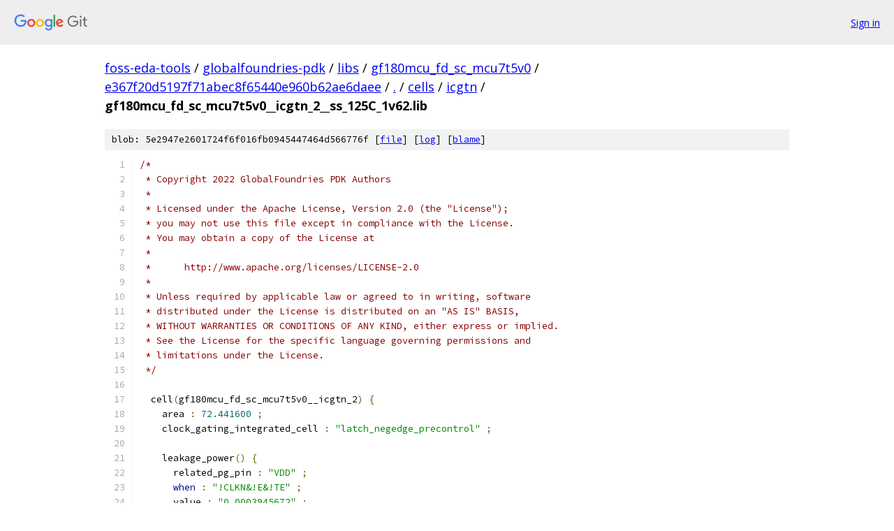

--- FILE ---
content_type: text/html; charset=utf-8
request_url: https://foss-eda-tools.googlesource.com/globalfoundries-pdk/libs/gf180mcu_fd_sc_mcu7t5v0/+/e367f20d5197f71abec8f65440e960b62ae6daee/cells/icgtn/gf180mcu_fd_sc_mcu7t5v0__icgtn_2__ss_125C_1v62.lib
body_size: 20768
content:
<!DOCTYPE html><html lang="en"><head><meta charset="utf-8"><meta name="viewport" content="width=device-width, initial-scale=1"><title>cells/icgtn/gf180mcu_fd_sc_mcu7t5v0__icgtn_2__ss_125C_1v62.lib - globalfoundries-pdk/libs/gf180mcu_fd_sc_mcu7t5v0 - Git at Google</title><link rel="stylesheet" type="text/css" href="/+static/base.css"><link rel="stylesheet" type="text/css" href="/+static/prettify/prettify.css"><!-- default customHeadTagPart --></head><body class="Site"><header class="Site-header"><div class="Header"><a class="Header-image" href="/"><img src="//www.gstatic.com/images/branding/lockups/2x/lockup_git_color_108x24dp.png" width="108" height="24" alt="Google Git"></a><div class="Header-menu"> <a class="Header-menuItem" href="https://accounts.google.com/AccountChooser?faa=1&amp;continue=https://foss-eda-tools.googlesource.com/login/globalfoundries-pdk/libs/gf180mcu_fd_sc_mcu7t5v0/%2B/e367f20d5197f71abec8f65440e960b62ae6daee/cells/icgtn/gf180mcu_fd_sc_mcu7t5v0__icgtn_2__ss_125C_1v62.lib">Sign in</a> </div></div></header><div class="Site-content"><div class="Container "><div class="Breadcrumbs"><a class="Breadcrumbs-crumb" href="/?format=HTML">foss-eda-tools</a> / <a class="Breadcrumbs-crumb" href="/globalfoundries-pdk/">globalfoundries-pdk</a> / <a class="Breadcrumbs-crumb" href="/globalfoundries-pdk/libs/">libs</a> / <a class="Breadcrumbs-crumb" href="/globalfoundries-pdk/libs/gf180mcu_fd_sc_mcu7t5v0/">gf180mcu_fd_sc_mcu7t5v0</a> / <a class="Breadcrumbs-crumb" href="/globalfoundries-pdk/libs/gf180mcu_fd_sc_mcu7t5v0/+/e367f20d5197f71abec8f65440e960b62ae6daee">e367f20d5197f71abec8f65440e960b62ae6daee</a> / <a class="Breadcrumbs-crumb" href="/globalfoundries-pdk/libs/gf180mcu_fd_sc_mcu7t5v0/+/e367f20d5197f71abec8f65440e960b62ae6daee/">.</a> / <a class="Breadcrumbs-crumb" href="/globalfoundries-pdk/libs/gf180mcu_fd_sc_mcu7t5v0/+/e367f20d5197f71abec8f65440e960b62ae6daee/cells">cells</a> / <a class="Breadcrumbs-crumb" href="/globalfoundries-pdk/libs/gf180mcu_fd_sc_mcu7t5v0/+/e367f20d5197f71abec8f65440e960b62ae6daee/cells/icgtn">icgtn</a> / <span class="Breadcrumbs-crumb">gf180mcu_fd_sc_mcu7t5v0__icgtn_2__ss_125C_1v62.lib</span></div><div class="u-sha1 u-monospace BlobSha1">blob: 5e2947e2601724f6f016fb0945447464d566776f [<a href="/globalfoundries-pdk/libs/gf180mcu_fd_sc_mcu7t5v0/+/e367f20d5197f71abec8f65440e960b62ae6daee/cells/icgtn/gf180mcu_fd_sc_mcu7t5v0__icgtn_2__ss_125C_1v62.lib">file</a>] [<a href="/globalfoundries-pdk/libs/gf180mcu_fd_sc_mcu7t5v0/+log/e367f20d5197f71abec8f65440e960b62ae6daee/cells/icgtn/gf180mcu_fd_sc_mcu7t5v0__icgtn_2__ss_125C_1v62.lib">log</a>] [<a href="/globalfoundries-pdk/libs/gf180mcu_fd_sc_mcu7t5v0/+blame/e367f20d5197f71abec8f65440e960b62ae6daee/cells/icgtn/gf180mcu_fd_sc_mcu7t5v0__icgtn_2__ss_125C_1v62.lib">blame</a>]</div><table class="FileContents"><tr class="u-pre u-monospace FileContents-line"><td class="u-lineNum u-noSelect FileContents-lineNum" data-line-number="1"></td><td class="FileContents-lineContents" id="1"><span class="com">/*</span></td></tr><tr class="u-pre u-monospace FileContents-line"><td class="u-lineNum u-noSelect FileContents-lineNum" data-line-number="2"></td><td class="FileContents-lineContents" id="2"><span class="com"> * Copyright 2022 GlobalFoundries PDK Authors</span></td></tr><tr class="u-pre u-monospace FileContents-line"><td class="u-lineNum u-noSelect FileContents-lineNum" data-line-number="3"></td><td class="FileContents-lineContents" id="3"><span class="com"> *</span></td></tr><tr class="u-pre u-monospace FileContents-line"><td class="u-lineNum u-noSelect FileContents-lineNum" data-line-number="4"></td><td class="FileContents-lineContents" id="4"><span class="com"> * Licensed under the Apache License, Version 2.0 (the &quot;License&quot;);</span></td></tr><tr class="u-pre u-monospace FileContents-line"><td class="u-lineNum u-noSelect FileContents-lineNum" data-line-number="5"></td><td class="FileContents-lineContents" id="5"><span class="com"> * you may not use this file except in compliance with the License.</span></td></tr><tr class="u-pre u-monospace FileContents-line"><td class="u-lineNum u-noSelect FileContents-lineNum" data-line-number="6"></td><td class="FileContents-lineContents" id="6"><span class="com"> * You may obtain a copy of the License at</span></td></tr><tr class="u-pre u-monospace FileContents-line"><td class="u-lineNum u-noSelect FileContents-lineNum" data-line-number="7"></td><td class="FileContents-lineContents" id="7"><span class="com"> *</span></td></tr><tr class="u-pre u-monospace FileContents-line"><td class="u-lineNum u-noSelect FileContents-lineNum" data-line-number="8"></td><td class="FileContents-lineContents" id="8"><span class="com"> *      http://www.apache.org/licenses/LICENSE-2.0</span></td></tr><tr class="u-pre u-monospace FileContents-line"><td class="u-lineNum u-noSelect FileContents-lineNum" data-line-number="9"></td><td class="FileContents-lineContents" id="9"><span class="com"> *</span></td></tr><tr class="u-pre u-monospace FileContents-line"><td class="u-lineNum u-noSelect FileContents-lineNum" data-line-number="10"></td><td class="FileContents-lineContents" id="10"><span class="com"> * Unless required by applicable law or agreed to in writing, software</span></td></tr><tr class="u-pre u-monospace FileContents-line"><td class="u-lineNum u-noSelect FileContents-lineNum" data-line-number="11"></td><td class="FileContents-lineContents" id="11"><span class="com"> * distributed under the License is distributed on an &quot;AS IS&quot; BASIS,</span></td></tr><tr class="u-pre u-monospace FileContents-line"><td class="u-lineNum u-noSelect FileContents-lineNum" data-line-number="12"></td><td class="FileContents-lineContents" id="12"><span class="com"> * WITHOUT WARRANTIES OR CONDITIONS OF ANY KIND, either express or implied.</span></td></tr><tr class="u-pre u-monospace FileContents-line"><td class="u-lineNum u-noSelect FileContents-lineNum" data-line-number="13"></td><td class="FileContents-lineContents" id="13"><span class="com"> * See the License for the specific language governing permissions and</span></td></tr><tr class="u-pre u-monospace FileContents-line"><td class="u-lineNum u-noSelect FileContents-lineNum" data-line-number="14"></td><td class="FileContents-lineContents" id="14"><span class="com"> * limitations under the License.</span></td></tr><tr class="u-pre u-monospace FileContents-line"><td class="u-lineNum u-noSelect FileContents-lineNum" data-line-number="15"></td><td class="FileContents-lineContents" id="15"><span class="com"> */</span></td></tr><tr class="u-pre u-monospace FileContents-line"><td class="u-lineNum u-noSelect FileContents-lineNum" data-line-number="16"></td><td class="FileContents-lineContents" id="16"></td></tr><tr class="u-pre u-monospace FileContents-line"><td class="u-lineNum u-noSelect FileContents-lineNum" data-line-number="17"></td><td class="FileContents-lineContents" id="17"><span class="pln">  cell</span><span class="pun">(</span><span class="pln">gf180mcu_fd_sc_mcu7t5v0__icgtn_2</span><span class="pun">)</span><span class="pln"> </span><span class="pun">{</span></td></tr><tr class="u-pre u-monospace FileContents-line"><td class="u-lineNum u-noSelect FileContents-lineNum" data-line-number="18"></td><td class="FileContents-lineContents" id="18"><span class="pln">    area </span><span class="pun">:</span><span class="pln"> </span><span class="lit">72.441600</span><span class="pln"> </span><span class="pun">;</span></td></tr><tr class="u-pre u-monospace FileContents-line"><td class="u-lineNum u-noSelect FileContents-lineNum" data-line-number="19"></td><td class="FileContents-lineContents" id="19"><span class="pln">    clock_gating_integrated_cell </span><span class="pun">:</span><span class="pln"> </span><span class="str">&quot;latch_negedge_precontrol&quot;</span><span class="pln"> </span><span class="pun">;</span></td></tr><tr class="u-pre u-monospace FileContents-line"><td class="u-lineNum u-noSelect FileContents-lineNum" data-line-number="20"></td><td class="FileContents-lineContents" id="20"></td></tr><tr class="u-pre u-monospace FileContents-line"><td class="u-lineNum u-noSelect FileContents-lineNum" data-line-number="21"></td><td class="FileContents-lineContents" id="21"><span class="pln">    leakage_power</span><span class="pun">()</span><span class="pln"> </span><span class="pun">{</span></td></tr><tr class="u-pre u-monospace FileContents-line"><td class="u-lineNum u-noSelect FileContents-lineNum" data-line-number="22"></td><td class="FileContents-lineContents" id="22"><span class="pln">      related_pg_pin </span><span class="pun">:</span><span class="pln"> </span><span class="str">&quot;VDD&quot;</span><span class="pln"> </span><span class="pun">;</span></td></tr><tr class="u-pre u-monospace FileContents-line"><td class="u-lineNum u-noSelect FileContents-lineNum" data-line-number="23"></td><td class="FileContents-lineContents" id="23"><span class="pln">      </span><span class="kwd">when</span><span class="pln"> </span><span class="pun">:</span><span class="pln"> </span><span class="str">&quot;!CLKN&amp;!E&amp;!TE&quot;</span><span class="pln"> </span><span class="pun">;</span></td></tr><tr class="u-pre u-monospace FileContents-line"><td class="u-lineNum u-noSelect FileContents-lineNum" data-line-number="24"></td><td class="FileContents-lineContents" id="24"><span class="pln">      value </span><span class="pun">:</span><span class="pln"> </span><span class="str">&quot;0.0003945672&quot;</span><span class="pln"> </span><span class="pun">;</span></td></tr><tr class="u-pre u-monospace FileContents-line"><td class="u-lineNum u-noSelect FileContents-lineNum" data-line-number="25"></td><td class="FileContents-lineContents" id="25"><span class="pln">    </span><span class="pun">}</span></td></tr><tr class="u-pre u-monospace FileContents-line"><td class="u-lineNum u-noSelect FileContents-lineNum" data-line-number="26"></td><td class="FileContents-lineContents" id="26"></td></tr><tr class="u-pre u-monospace FileContents-line"><td class="u-lineNum u-noSelect FileContents-lineNum" data-line-number="27"></td><td class="FileContents-lineContents" id="27"><span class="pln">    leakage_power</span><span class="pun">()</span><span class="pln"> </span><span class="pun">{</span></td></tr><tr class="u-pre u-monospace FileContents-line"><td class="u-lineNum u-noSelect FileContents-lineNum" data-line-number="28"></td><td class="FileContents-lineContents" id="28"><span class="pln">      related_pg_pin </span><span class="pun">:</span><span class="pln"> </span><span class="str">&quot;VDD&quot;</span><span class="pln"> </span><span class="pun">;</span></td></tr><tr class="u-pre u-monospace FileContents-line"><td class="u-lineNum u-noSelect FileContents-lineNum" data-line-number="29"></td><td class="FileContents-lineContents" id="29"><span class="pln">      </span><span class="kwd">when</span><span class="pln"> </span><span class="pun">:</span><span class="pln"> </span><span class="str">&quot;!CLKN&amp;!E&amp;TE&quot;</span><span class="pln"> </span><span class="pun">;</span></td></tr><tr class="u-pre u-monospace FileContents-line"><td class="u-lineNum u-noSelect FileContents-lineNum" data-line-number="30"></td><td class="FileContents-lineContents" id="30"><span class="pln">      value </span><span class="pun">:</span><span class="pln"> </span><span class="str">&quot;0.0003726648&quot;</span><span class="pln"> </span><span class="pun">;</span></td></tr><tr class="u-pre u-monospace FileContents-line"><td class="u-lineNum u-noSelect FileContents-lineNum" data-line-number="31"></td><td class="FileContents-lineContents" id="31"><span class="pln">    </span><span class="pun">}</span></td></tr><tr class="u-pre u-monospace FileContents-line"><td class="u-lineNum u-noSelect FileContents-lineNum" data-line-number="32"></td><td class="FileContents-lineContents" id="32"></td></tr><tr class="u-pre u-monospace FileContents-line"><td class="u-lineNum u-noSelect FileContents-lineNum" data-line-number="33"></td><td class="FileContents-lineContents" id="33"><span class="pln">    leakage_power</span><span class="pun">()</span><span class="pln"> </span><span class="pun">{</span></td></tr><tr class="u-pre u-monospace FileContents-line"><td class="u-lineNum u-noSelect FileContents-lineNum" data-line-number="34"></td><td class="FileContents-lineContents" id="34"><span class="pln">      related_pg_pin </span><span class="pun">:</span><span class="pln"> </span><span class="str">&quot;VDD&quot;</span><span class="pln"> </span><span class="pun">;</span></td></tr><tr class="u-pre u-monospace FileContents-line"><td class="u-lineNum u-noSelect FileContents-lineNum" data-line-number="35"></td><td class="FileContents-lineContents" id="35"><span class="pln">      </span><span class="kwd">when</span><span class="pln"> </span><span class="pun">:</span><span class="pln"> </span><span class="str">&quot;!CLKN&amp;E&amp;!TE&quot;</span><span class="pln"> </span><span class="pun">;</span></td></tr><tr class="u-pre u-monospace FileContents-line"><td class="u-lineNum u-noSelect FileContents-lineNum" data-line-number="36"></td><td class="FileContents-lineContents" id="36"><span class="pln">      value </span><span class="pun">:</span><span class="pln"> </span><span class="str">&quot;0.0003690198&quot;</span><span class="pln"> </span><span class="pun">;</span></td></tr><tr class="u-pre u-monospace FileContents-line"><td class="u-lineNum u-noSelect FileContents-lineNum" data-line-number="37"></td><td class="FileContents-lineContents" id="37"><span class="pln">    </span><span class="pun">}</span></td></tr><tr class="u-pre u-monospace FileContents-line"><td class="u-lineNum u-noSelect FileContents-lineNum" data-line-number="38"></td><td class="FileContents-lineContents" id="38"></td></tr><tr class="u-pre u-monospace FileContents-line"><td class="u-lineNum u-noSelect FileContents-lineNum" data-line-number="39"></td><td class="FileContents-lineContents" id="39"><span class="pln">    leakage_power</span><span class="pun">()</span><span class="pln"> </span><span class="pun">{</span></td></tr><tr class="u-pre u-monospace FileContents-line"><td class="u-lineNum u-noSelect FileContents-lineNum" data-line-number="40"></td><td class="FileContents-lineContents" id="40"><span class="pln">      related_pg_pin </span><span class="pun">:</span><span class="pln"> </span><span class="str">&quot;VDD&quot;</span><span class="pln"> </span><span class="pun">;</span></td></tr><tr class="u-pre u-monospace FileContents-line"><td class="u-lineNum u-noSelect FileContents-lineNum" data-line-number="41"></td><td class="FileContents-lineContents" id="41"><span class="pln">      </span><span class="kwd">when</span><span class="pln"> </span><span class="pun">:</span><span class="pln"> </span><span class="str">&quot;!CLKN&amp;E&amp;TE&quot;</span><span class="pln"> </span><span class="pun">;</span></td></tr><tr class="u-pre u-monospace FileContents-line"><td class="u-lineNum u-noSelect FileContents-lineNum" data-line-number="42"></td><td class="FileContents-lineContents" id="42"><span class="pln">      value </span><span class="pun">:</span><span class="pln"> </span><span class="str">&quot;0.0003690198&quot;</span><span class="pln"> </span><span class="pun">;</span></td></tr><tr class="u-pre u-monospace FileContents-line"><td class="u-lineNum u-noSelect FileContents-lineNum" data-line-number="43"></td><td class="FileContents-lineContents" id="43"><span class="pln">    </span><span class="pun">}</span></td></tr><tr class="u-pre u-monospace FileContents-line"><td class="u-lineNum u-noSelect FileContents-lineNum" data-line-number="44"></td><td class="FileContents-lineContents" id="44"></td></tr><tr class="u-pre u-monospace FileContents-line"><td class="u-lineNum u-noSelect FileContents-lineNum" data-line-number="45"></td><td class="FileContents-lineContents" id="45"><span class="pln">    leakage_power</span><span class="pun">()</span><span class="pln"> </span><span class="pun">{</span></td></tr><tr class="u-pre u-monospace FileContents-line"><td class="u-lineNum u-noSelect FileContents-lineNum" data-line-number="46"></td><td class="FileContents-lineContents" id="46"><span class="pln">      related_pg_pin </span><span class="pun">:</span><span class="pln"> </span><span class="str">&quot;VDD&quot;</span><span class="pln"> </span><span class="pun">;</span></td></tr><tr class="u-pre u-monospace FileContents-line"><td class="u-lineNum u-noSelect FileContents-lineNum" data-line-number="47"></td><td class="FileContents-lineContents" id="47"><span class="pln">      </span><span class="kwd">when</span><span class="pln"> </span><span class="pun">:</span><span class="pln"> </span><span class="str">&quot;CLKN&amp;!E&amp;!TE&quot;</span><span class="pln"> </span><span class="pun">;</span></td></tr><tr class="u-pre u-monospace FileContents-line"><td class="u-lineNum u-noSelect FileContents-lineNum" data-line-number="48"></td><td class="FileContents-lineContents" id="48"><span class="pln">      value </span><span class="pun">:</span><span class="pln"> </span><span class="str">&quot;0.0003283254&quot;</span><span class="pln"> </span><span class="pun">;</span></td></tr><tr class="u-pre u-monospace FileContents-line"><td class="u-lineNum u-noSelect FileContents-lineNum" data-line-number="49"></td><td class="FileContents-lineContents" id="49"><span class="pln">    </span><span class="pun">}</span></td></tr><tr class="u-pre u-monospace FileContents-line"><td class="u-lineNum u-noSelect FileContents-lineNum" data-line-number="50"></td><td class="FileContents-lineContents" id="50"></td></tr><tr class="u-pre u-monospace FileContents-line"><td class="u-lineNum u-noSelect FileContents-lineNum" data-line-number="51"></td><td class="FileContents-lineContents" id="51"><span class="pln">    leakage_power</span><span class="pun">()</span><span class="pln"> </span><span class="pun">{</span></td></tr><tr class="u-pre u-monospace FileContents-line"><td class="u-lineNum u-noSelect FileContents-lineNum" data-line-number="52"></td><td class="FileContents-lineContents" id="52"><span class="pln">      related_pg_pin </span><span class="pun">:</span><span class="pln"> </span><span class="str">&quot;VDD&quot;</span><span class="pln"> </span><span class="pun">;</span></td></tr><tr class="u-pre u-monospace FileContents-line"><td class="u-lineNum u-noSelect FileContents-lineNum" data-line-number="53"></td><td class="FileContents-lineContents" id="53"><span class="pln">      </span><span class="kwd">when</span><span class="pln"> </span><span class="pun">:</span><span class="pln"> </span><span class="str">&quot;CLKN&amp;!E&amp;TE&quot;</span><span class="pln"> </span><span class="pun">;</span></td></tr><tr class="u-pre u-monospace FileContents-line"><td class="u-lineNum u-noSelect FileContents-lineNum" data-line-number="54"></td><td class="FileContents-lineContents" id="54"><span class="pln">      value </span><span class="pun">:</span><span class="pln"> </span><span class="str">&quot;0.0003189618&quot;</span><span class="pln"> </span><span class="pun">;</span></td></tr><tr class="u-pre u-monospace FileContents-line"><td class="u-lineNum u-noSelect FileContents-lineNum" data-line-number="55"></td><td class="FileContents-lineContents" id="55"><span class="pln">    </span><span class="pun">}</span></td></tr><tr class="u-pre u-monospace FileContents-line"><td class="u-lineNum u-noSelect FileContents-lineNum" data-line-number="56"></td><td class="FileContents-lineContents" id="56"></td></tr><tr class="u-pre u-monospace FileContents-line"><td class="u-lineNum u-noSelect FileContents-lineNum" data-line-number="57"></td><td class="FileContents-lineContents" id="57"><span class="pln">    leakage_power</span><span class="pun">()</span><span class="pln"> </span><span class="pun">{</span></td></tr><tr class="u-pre u-monospace FileContents-line"><td class="u-lineNum u-noSelect FileContents-lineNum" data-line-number="58"></td><td class="FileContents-lineContents" id="58"><span class="pln">      related_pg_pin </span><span class="pun">:</span><span class="pln"> </span><span class="str">&quot;VDD&quot;</span><span class="pln"> </span><span class="pun">;</span></td></tr><tr class="u-pre u-monospace FileContents-line"><td class="u-lineNum u-noSelect FileContents-lineNum" data-line-number="59"></td><td class="FileContents-lineContents" id="59"><span class="pln">      </span><span class="kwd">when</span><span class="pln"> </span><span class="pun">:</span><span class="pln"> </span><span class="str">&quot;CLKN&amp;E&amp;!TE&quot;</span><span class="pln"> </span><span class="pun">;</span></td></tr><tr class="u-pre u-monospace FileContents-line"><td class="u-lineNum u-noSelect FileContents-lineNum" data-line-number="60"></td><td class="FileContents-lineContents" id="60"><span class="pln">      value </span><span class="pun">:</span><span class="pln"> </span><span class="str">&quot;0.0003158676&quot;</span><span class="pln"> </span><span class="pun">;</span></td></tr><tr class="u-pre u-monospace FileContents-line"><td class="u-lineNum u-noSelect FileContents-lineNum" data-line-number="61"></td><td class="FileContents-lineContents" id="61"><span class="pln">    </span><span class="pun">}</span></td></tr><tr class="u-pre u-monospace FileContents-line"><td class="u-lineNum u-noSelect FileContents-lineNum" data-line-number="62"></td><td class="FileContents-lineContents" id="62"></td></tr><tr class="u-pre u-monospace FileContents-line"><td class="u-lineNum u-noSelect FileContents-lineNum" data-line-number="63"></td><td class="FileContents-lineContents" id="63"><span class="pln">    leakage_power</span><span class="pun">()</span><span class="pln"> </span><span class="pun">{</span></td></tr><tr class="u-pre u-monospace FileContents-line"><td class="u-lineNum u-noSelect FileContents-lineNum" data-line-number="64"></td><td class="FileContents-lineContents" id="64"><span class="pln">      related_pg_pin </span><span class="pun">:</span><span class="pln"> </span><span class="str">&quot;VDD&quot;</span><span class="pln"> </span><span class="pun">;</span></td></tr><tr class="u-pre u-monospace FileContents-line"><td class="u-lineNum u-noSelect FileContents-lineNum" data-line-number="65"></td><td class="FileContents-lineContents" id="65"><span class="pln">      </span><span class="kwd">when</span><span class="pln"> </span><span class="pun">:</span><span class="pln"> </span><span class="str">&quot;CLKN&amp;E&amp;TE&quot;</span><span class="pln"> </span><span class="pun">;</span></td></tr><tr class="u-pre u-monospace FileContents-line"><td class="u-lineNum u-noSelect FileContents-lineNum" data-line-number="66"></td><td class="FileContents-lineContents" id="66"><span class="pln">      value </span><span class="pun">:</span><span class="pln"> </span><span class="str">&quot;0.0003158514&quot;</span><span class="pln"> </span><span class="pun">;</span></td></tr><tr class="u-pre u-monospace FileContents-line"><td class="u-lineNum u-noSelect FileContents-lineNum" data-line-number="67"></td><td class="FileContents-lineContents" id="67"><span class="pln">    </span><span class="pun">}</span></td></tr><tr class="u-pre u-monospace FileContents-line"><td class="u-lineNum u-noSelect FileContents-lineNum" data-line-number="68"></td><td class="FileContents-lineContents" id="68"></td></tr><tr class="u-pre u-monospace FileContents-line"><td class="u-lineNum u-noSelect FileContents-lineNum" data-line-number="69"></td><td class="FileContents-lineContents" id="69"><span class="pln">    leakage_power</span><span class="pun">()</span><span class="pln"> </span><span class="pun">{</span></td></tr><tr class="u-pre u-monospace FileContents-line"><td class="u-lineNum u-noSelect FileContents-lineNum" data-line-number="70"></td><td class="FileContents-lineContents" id="70"><span class="pln">      related_pg_pin </span><span class="pun">:</span><span class="pln"> </span><span class="str">&quot;VDD&quot;</span><span class="pln"> </span><span class="pun">;</span></td></tr><tr class="u-pre u-monospace FileContents-line"><td class="u-lineNum u-noSelect FileContents-lineNum" data-line-number="71"></td><td class="FileContents-lineContents" id="71"><span class="pln">      value </span><span class="pun">:</span><span class="pln"> </span><span class="str">&quot;0.0003945672&quot;</span><span class="pln"> </span><span class="pun">;</span></td></tr><tr class="u-pre u-monospace FileContents-line"><td class="u-lineNum u-noSelect FileContents-lineNum" data-line-number="72"></td><td class="FileContents-lineContents" id="72"><span class="pln">    </span><span class="pun">}</span></td></tr><tr class="u-pre u-monospace FileContents-line"><td class="u-lineNum u-noSelect FileContents-lineNum" data-line-number="73"></td><td class="FileContents-lineContents" id="73"></td></tr><tr class="u-pre u-monospace FileContents-line"><td class="u-lineNum u-noSelect FileContents-lineNum" data-line-number="74"></td><td class="FileContents-lineContents" id="74"><span class="pln">    statetable</span><span class="pun">(</span><span class="str">&quot;CLKN E TE&quot;</span><span class="pun">,</span><span class="pln"> </span><span class="str">&quot;IQ3 IQN3&quot;</span><span class="pun">)</span><span class="pln"> </span><span class="pun">{</span></td></tr><tr class="u-pre u-monospace FileContents-line"><td class="u-lineNum u-noSelect FileContents-lineNum" data-line-number="75"></td><td class="FileContents-lineContents" id="75"><span class="pln">      table </span><span class="pun">:</span><span class="pln"> </span><span class="str">&quot;H L L : - - : L H, \</span></td></tr><tr class="u-pre u-monospace FileContents-line"><td class="u-lineNum u-noSelect FileContents-lineNum" data-line-number="76"></td><td class="FileContents-lineContents" id="76"><span class="str">               H H - : - - : H L, \</span></td></tr><tr class="u-pre u-monospace FileContents-line"><td class="u-lineNum u-noSelect FileContents-lineNum" data-line-number="77"></td><td class="FileContents-lineContents" id="77"><span class="str">               H - H : - - : H L, \</span></td></tr><tr class="u-pre u-monospace FileContents-line"><td class="u-lineNum u-noSelect FileContents-lineNum" data-line-number="78"></td><td class="FileContents-lineContents" id="78"><span class="str">               L - - : - - : N N&quot;</span><span class="pln"> </span><span class="pun">;</span></td></tr><tr class="u-pre u-monospace FileContents-line"><td class="u-lineNum u-noSelect FileContents-lineNum" data-line-number="79"></td><td class="FileContents-lineContents" id="79"><span class="pln">    </span><span class="pun">}</span></td></tr><tr class="u-pre u-monospace FileContents-line"><td class="u-lineNum u-noSelect FileContents-lineNum" data-line-number="80"></td><td class="FileContents-lineContents" id="80"></td></tr><tr class="u-pre u-monospace FileContents-line"><td class="u-lineNum u-noSelect FileContents-lineNum" data-line-number="81"></td><td class="FileContents-lineContents" id="81"><span class="pln">    pg_pin</span><span class="pun">(</span><span class="pln">VDD</span><span class="pun">)</span><span class="pln"> </span><span class="pun">{</span></td></tr><tr class="u-pre u-monospace FileContents-line"><td class="u-lineNum u-noSelect FileContents-lineNum" data-line-number="82"></td><td class="FileContents-lineContents" id="82"><span class="pln">      voltage_name </span><span class="pun">:</span><span class="pln"> VDD </span><span class="pun">;</span></td></tr><tr class="u-pre u-monospace FileContents-line"><td class="u-lineNum u-noSelect FileContents-lineNum" data-line-number="83"></td><td class="FileContents-lineContents" id="83"><span class="pln">      pg_type </span><span class="pun">:</span><span class="pln"> primary_power </span><span class="pun">;</span></td></tr><tr class="u-pre u-monospace FileContents-line"><td class="u-lineNum u-noSelect FileContents-lineNum" data-line-number="84"></td><td class="FileContents-lineContents" id="84"><span class="pln">    </span><span class="pun">}</span></td></tr><tr class="u-pre u-monospace FileContents-line"><td class="u-lineNum u-noSelect FileContents-lineNum" data-line-number="85"></td><td class="FileContents-lineContents" id="85"></td></tr><tr class="u-pre u-monospace FileContents-line"><td class="u-lineNum u-noSelect FileContents-lineNum" data-line-number="86"></td><td class="FileContents-lineContents" id="86"><span class="pln">    pg_pin</span><span class="pun">(</span><span class="pln">VSS</span><span class="pun">)</span><span class="pln"> </span><span class="pun">{</span></td></tr><tr class="u-pre u-monospace FileContents-line"><td class="u-lineNum u-noSelect FileContents-lineNum" data-line-number="87"></td><td class="FileContents-lineContents" id="87"><span class="pln">      voltage_name </span><span class="pun">:</span><span class="pln"> VSS </span><span class="pun">;</span></td></tr><tr class="u-pre u-monospace FileContents-line"><td class="u-lineNum u-noSelect FileContents-lineNum" data-line-number="88"></td><td class="FileContents-lineContents" id="88"><span class="pln">      pg_type </span><span class="pun">:</span><span class="pln"> primary_ground </span><span class="pun">;</span></td></tr><tr class="u-pre u-monospace FileContents-line"><td class="u-lineNum u-noSelect FileContents-lineNum" data-line-number="89"></td><td class="FileContents-lineContents" id="89"><span class="pln">    </span><span class="pun">}</span></td></tr><tr class="u-pre u-monospace FileContents-line"><td class="u-lineNum u-noSelect FileContents-lineNum" data-line-number="90"></td><td class="FileContents-lineContents" id="90"></td></tr><tr class="u-pre u-monospace FileContents-line"><td class="u-lineNum u-noSelect FileContents-lineNum" data-line-number="91"></td><td class="FileContents-lineContents" id="91"><span class="pln">    pin</span><span class="pun">(</span><span class="pln">CLKN</span><span class="pun">)</span><span class="pln"> </span><span class="pun">{</span></td></tr><tr class="u-pre u-monospace FileContents-line"><td class="u-lineNum u-noSelect FileContents-lineNum" data-line-number="92"></td><td class="FileContents-lineContents" id="92"><span class="pln">      capacitance </span><span class="pun">:</span><span class="pln"> </span><span class="lit">0.007184</span><span class="pln"> </span><span class="pun">;</span></td></tr><tr class="u-pre u-monospace FileContents-line"><td class="u-lineNum u-noSelect FileContents-lineNum" data-line-number="93"></td><td class="FileContents-lineContents" id="93"><span class="pln">      clock </span><span class="pun">:</span><span class="pln"> </span><span class="kwd">true</span><span class="pln"> </span><span class="pun">;</span></td></tr><tr class="u-pre u-monospace FileContents-line"><td class="u-lineNum u-noSelect FileContents-lineNum" data-line-number="94"></td><td class="FileContents-lineContents" id="94"><span class="pln">      clock_gate_clock_pin </span><span class="pun">:</span><span class="pln"> </span><span class="kwd">true</span><span class="pln"> </span><span class="pun">;</span></td></tr><tr class="u-pre u-monospace FileContents-line"><td class="u-lineNum u-noSelect FileContents-lineNum" data-line-number="95"></td><td class="FileContents-lineContents" id="95"><span class="pln">      direction </span><span class="pun">:</span><span class="pln"> input </span><span class="pun">;</span></td></tr><tr class="u-pre u-monospace FileContents-line"><td class="u-lineNum u-noSelect FileContents-lineNum" data-line-number="96"></td><td class="FileContents-lineContents" id="96"><span class="pln">      driver_waveform_rise </span><span class="pun">:</span><span class="pln"> driver_waveform_default_rise </span><span class="pun">;</span></td></tr><tr class="u-pre u-monospace FileContents-line"><td class="u-lineNum u-noSelect FileContents-lineNum" data-line-number="97"></td><td class="FileContents-lineContents" id="97"><span class="pln">      driver_waveform_fall </span><span class="pun">:</span><span class="pln"> driver_waveform_default_fall </span><span class="pun">;</span></td></tr><tr class="u-pre u-monospace FileContents-line"><td class="u-lineNum u-noSelect FileContents-lineNum" data-line-number="98"></td><td class="FileContents-lineContents" id="98"><span class="pln">      input_voltage </span><span class="pun">:</span><span class="pln"> </span><span class="kwd">default</span><span class="pln"> </span><span class="pun">;</span></td></tr><tr class="u-pre u-monospace FileContents-line"><td class="u-lineNum u-noSelect FileContents-lineNum" data-line-number="99"></td><td class="FileContents-lineContents" id="99"><span class="pln">      max_transition </span><span class="pun">:</span><span class="pln"> </span><span class="lit">25</span><span class="pln"> </span><span class="pun">;</span></td></tr><tr class="u-pre u-monospace FileContents-line"><td class="u-lineNum u-noSelect FileContents-lineNum" data-line-number="100"></td><td class="FileContents-lineContents" id="100"><span class="pln">      min_pulse_width_high </span><span class="pun">:</span><span class="pln"> </span><span class="lit">6.006</span><span class="pln"> </span><span class="pun">;</span></td></tr><tr class="u-pre u-monospace FileContents-line"><td class="u-lineNum u-noSelect FileContents-lineNum" data-line-number="101"></td><td class="FileContents-lineContents" id="101"><span class="pln">      related_ground_pin </span><span class="pun">:</span><span class="pln"> VSS </span><span class="pun">;</span></td></tr><tr class="u-pre u-monospace FileContents-line"><td class="u-lineNum u-noSelect FileContents-lineNum" data-line-number="102"></td><td class="FileContents-lineContents" id="102"><span class="pln">      related_power_pin </span><span class="pun">:</span><span class="pln"> VDD </span><span class="pun">;</span></td></tr><tr class="u-pre u-monospace FileContents-line"><td class="u-lineNum u-noSelect FileContents-lineNum" data-line-number="103"></td><td class="FileContents-lineContents" id="103"></td></tr><tr class="u-pre u-monospace FileContents-line"><td class="u-lineNum u-noSelect FileContents-lineNum" data-line-number="104"></td><td class="FileContents-lineContents" id="104"><span class="pln">      internal_power</span><span class="pun">()</span><span class="pln"> </span><span class="pun">{</span></td></tr><tr class="u-pre u-monospace FileContents-line"><td class="u-lineNum u-noSelect FileContents-lineNum" data-line-number="105"></td><td class="FileContents-lineContents" id="105"><span class="pln">        </span><span class="kwd">when</span><span class="pln"> </span><span class="pun">:</span><span class="pln"> </span><span class="str">&quot;!E&amp;!TE&quot;</span><span class="pln"> </span><span class="pun">;</span></td></tr><tr class="u-pre u-monospace FileContents-line"><td class="u-lineNum u-noSelect FileContents-lineNum" data-line-number="106"></td><td class="FileContents-lineContents" id="106"></td></tr><tr class="u-pre u-monospace FileContents-line"><td class="u-lineNum u-noSelect FileContents-lineNum" data-line-number="107"></td><td class="FileContents-lineContents" id="107"><span class="pln">        fall_power</span><span class="pun">(</span><span class="pln">pwr_tin_10</span><span class="pun">)</span><span class="pln"> </span><span class="pun">{</span></td></tr><tr class="u-pre u-monospace FileContents-line"><td class="u-lineNum u-noSelect FileContents-lineNum" data-line-number="108"></td><td class="FileContents-lineContents" id="108"><span class="pln">          index_1</span><span class="pun">(</span><span class="str">&quot;0.02, 0.1924, 0.7976, 1.953, 3.754, 6.28, 9.605, 13.79, 18.91, 25&quot;</span><span class="pun">);</span></td></tr><tr class="u-pre u-monospace FileContents-line"><td class="u-lineNum u-noSelect FileContents-lineNum" data-line-number="109"></td><td class="FileContents-lineContents" id="109"><span class="pln">          values</span><span class="pun">(</span><span class="str">&quot;0.02662, 0.02652, 0.02631, 0.02609, 0.02595, 0.02587, 0.02587, \</span></td></tr><tr class="u-pre u-monospace FileContents-line"><td class="u-lineNum u-noSelect FileContents-lineNum" data-line-number="110"></td><td class="FileContents-lineContents" id="110"><span class="str">                  0.02588, 0.02553, 0.02218&quot;</span><span class="pun">);</span></td></tr><tr class="u-pre u-monospace FileContents-line"><td class="u-lineNum u-noSelect FileContents-lineNum" data-line-number="111"></td><td class="FileContents-lineContents" id="111"><span class="pln">        </span><span class="pun">}</span></td></tr><tr class="u-pre u-monospace FileContents-line"><td class="u-lineNum u-noSelect FileContents-lineNum" data-line-number="112"></td><td class="FileContents-lineContents" id="112"></td></tr><tr class="u-pre u-monospace FileContents-line"><td class="u-lineNum u-noSelect FileContents-lineNum" data-line-number="113"></td><td class="FileContents-lineContents" id="113"><span class="pln">        rise_power</span><span class="pun">(</span><span class="pln">pwr_tin_10</span><span class="pun">)</span><span class="pln"> </span><span class="pun">{</span></td></tr><tr class="u-pre u-monospace FileContents-line"><td class="u-lineNum u-noSelect FileContents-lineNum" data-line-number="114"></td><td class="FileContents-lineContents" id="114"><span class="pln">          index_1</span><span class="pun">(</span><span class="str">&quot;0.02, 0.1924, 0.7976, 1.953, 3.754, 6.28, 9.605, 13.79, 18.91, 25&quot;</span><span class="pun">);</span></td></tr><tr class="u-pre u-monospace FileContents-line"><td class="u-lineNum u-noSelect FileContents-lineNum" data-line-number="115"></td><td class="FileContents-lineContents" id="115"><span class="pln">          values</span><span class="pun">(</span><span class="str">&quot;0.01329, 0.01323, 0.01302, 0.01275, 0.01255, 0.01245, 0.01245, \</span></td></tr><tr class="u-pre u-monospace FileContents-line"><td class="u-lineNum u-noSelect FileContents-lineNum" data-line-number="116"></td><td class="FileContents-lineContents" id="116"><span class="str">                  0.01251, 0.01278, 0.01357&quot;</span><span class="pun">);</span></td></tr><tr class="u-pre u-monospace FileContents-line"><td class="u-lineNum u-noSelect FileContents-lineNum" data-line-number="117"></td><td class="FileContents-lineContents" id="117"><span class="pln">        </span><span class="pun">}</span></td></tr><tr class="u-pre u-monospace FileContents-line"><td class="u-lineNum u-noSelect FileContents-lineNum" data-line-number="118"></td><td class="FileContents-lineContents" id="118"><span class="pln">      </span><span class="pun">}</span></td></tr><tr class="u-pre u-monospace FileContents-line"><td class="u-lineNum u-noSelect FileContents-lineNum" data-line-number="119"></td><td class="FileContents-lineContents" id="119"></td></tr><tr class="u-pre u-monospace FileContents-line"><td class="u-lineNum u-noSelect FileContents-lineNum" data-line-number="120"></td><td class="FileContents-lineContents" id="120"><span class="pln">      internal_power</span><span class="pun">()</span><span class="pln"> </span><span class="pun">{</span></td></tr><tr class="u-pre u-monospace FileContents-line"><td class="u-lineNum u-noSelect FileContents-lineNum" data-line-number="121"></td><td class="FileContents-lineContents" id="121"><span class="pln">        </span><span class="kwd">when</span><span class="pln"> </span><span class="pun">:</span><span class="pln"> </span><span class="str">&quot;!E&amp;TE&quot;</span><span class="pln"> </span><span class="pun">;</span></td></tr><tr class="u-pre u-monospace FileContents-line"><td class="u-lineNum u-noSelect FileContents-lineNum" data-line-number="122"></td><td class="FileContents-lineContents" id="122"></td></tr><tr class="u-pre u-monospace FileContents-line"><td class="u-lineNum u-noSelect FileContents-lineNum" data-line-number="123"></td><td class="FileContents-lineContents" id="123"><span class="pln">        fall_power</span><span class="pun">(</span><span class="pln">scalar</span><span class="pun">)</span><span class="pln"> </span><span class="pun">{</span></td></tr><tr class="u-pre u-monospace FileContents-line"><td class="u-lineNum u-noSelect FileContents-lineNum" data-line-number="124"></td><td class="FileContents-lineContents" id="124"><span class="pln">          values</span><span class="pun">(</span><span class="str">&quot;0&quot;</span><span class="pun">);</span></td></tr><tr class="u-pre u-monospace FileContents-line"><td class="u-lineNum u-noSelect FileContents-lineNum" data-line-number="125"></td><td class="FileContents-lineContents" id="125"><span class="pln">          </span><span class="com">/* SiliconSmart: placeholder for Liberty-required model for which no measurement is available. */</span></td></tr><tr class="u-pre u-monospace FileContents-line"><td class="u-lineNum u-noSelect FileContents-lineNum" data-line-number="126"></td><td class="FileContents-lineContents" id="126"><span class="pln">        </span><span class="pun">}</span></td></tr><tr class="u-pre u-monospace FileContents-line"><td class="u-lineNum u-noSelect FileContents-lineNum" data-line-number="127"></td><td class="FileContents-lineContents" id="127"></td></tr><tr class="u-pre u-monospace FileContents-line"><td class="u-lineNum u-noSelect FileContents-lineNum" data-line-number="128"></td><td class="FileContents-lineContents" id="128"><span class="pln">        rise_power</span><span class="pun">(</span><span class="pln">pwr_tin_10</span><span class="pun">)</span><span class="pln"> </span><span class="pun">{</span></td></tr><tr class="u-pre u-monospace FileContents-line"><td class="u-lineNum u-noSelect FileContents-lineNum" data-line-number="129"></td><td class="FileContents-lineContents" id="129"><span class="pln">          index_1</span><span class="pun">(</span><span class="str">&quot;0.02, 0.1924, 0.7976, 1.953, 3.754, 6.28, 9.605, 13.79, 18.91, 25&quot;</span><span class="pun">);</span></td></tr><tr class="u-pre u-monospace FileContents-line"><td class="u-lineNum u-noSelect FileContents-lineNum" data-line-number="130"></td><td class="FileContents-lineContents" id="130"><span class="pln">          values</span><span class="pun">(</span><span class="str">&quot;0.04245, 0.04239, 0.04218, 0.04192, 0.0417, 0.04157, 0.0415, 0.04148, \</span></td></tr><tr class="u-pre u-monospace FileContents-line"><td class="u-lineNum u-noSelect FileContents-lineNum" data-line-number="131"></td><td class="FileContents-lineContents" id="131"><span class="str">                  0.04164, 0.04124&quot;</span><span class="pun">);</span></td></tr><tr class="u-pre u-monospace FileContents-line"><td class="u-lineNum u-noSelect FileContents-lineNum" data-line-number="132"></td><td class="FileContents-lineContents" id="132"><span class="pln">        </span><span class="pun">}</span></td></tr><tr class="u-pre u-monospace FileContents-line"><td class="u-lineNum u-noSelect FileContents-lineNum" data-line-number="133"></td><td class="FileContents-lineContents" id="133"><span class="pln">      </span><span class="pun">}</span></td></tr><tr class="u-pre u-monospace FileContents-line"><td class="u-lineNum u-noSelect FileContents-lineNum" data-line-number="134"></td><td class="FileContents-lineContents" id="134"></td></tr><tr class="u-pre u-monospace FileContents-line"><td class="u-lineNum u-noSelect FileContents-lineNum" data-line-number="135"></td><td class="FileContents-lineContents" id="135"><span class="pln">      internal_power</span><span class="pun">()</span><span class="pln"> </span><span class="pun">{</span></td></tr><tr class="u-pre u-monospace FileContents-line"><td class="u-lineNum u-noSelect FileContents-lineNum" data-line-number="136"></td><td class="FileContents-lineContents" id="136"><span class="pln">        </span><span class="kwd">when</span><span class="pln"> </span><span class="pun">:</span><span class="pln"> </span><span class="str">&quot;E&amp;!TE&quot;</span><span class="pln"> </span><span class="pun">;</span></td></tr><tr class="u-pre u-monospace FileContents-line"><td class="u-lineNum u-noSelect FileContents-lineNum" data-line-number="137"></td><td class="FileContents-lineContents" id="137"></td></tr><tr class="u-pre u-monospace FileContents-line"><td class="u-lineNum u-noSelect FileContents-lineNum" data-line-number="138"></td><td class="FileContents-lineContents" id="138"><span class="pln">        fall_power</span><span class="pun">(</span><span class="pln">scalar</span><span class="pun">)</span><span class="pln"> </span><span class="pun">{</span></td></tr><tr class="u-pre u-monospace FileContents-line"><td class="u-lineNum u-noSelect FileContents-lineNum" data-line-number="139"></td><td class="FileContents-lineContents" id="139"><span class="pln">          values</span><span class="pun">(</span><span class="str">&quot;0&quot;</span><span class="pun">);</span></td></tr><tr class="u-pre u-monospace FileContents-line"><td class="u-lineNum u-noSelect FileContents-lineNum" data-line-number="140"></td><td class="FileContents-lineContents" id="140"><span class="pln">          </span><span class="com">/* SiliconSmart: placeholder for Liberty-required model for which no measurement is available. */</span></td></tr><tr class="u-pre u-monospace FileContents-line"><td class="u-lineNum u-noSelect FileContents-lineNum" data-line-number="141"></td><td class="FileContents-lineContents" id="141"><span class="pln">        </span><span class="pun">}</span></td></tr><tr class="u-pre u-monospace FileContents-line"><td class="u-lineNum u-noSelect FileContents-lineNum" data-line-number="142"></td><td class="FileContents-lineContents" id="142"></td></tr><tr class="u-pre u-monospace FileContents-line"><td class="u-lineNum u-noSelect FileContents-lineNum" data-line-number="143"></td><td class="FileContents-lineContents" id="143"><span class="pln">        rise_power</span><span class="pun">(</span><span class="pln">pwr_tin_10</span><span class="pun">)</span><span class="pln"> </span><span class="pun">{</span></td></tr><tr class="u-pre u-monospace FileContents-line"><td class="u-lineNum u-noSelect FileContents-lineNum" data-line-number="144"></td><td class="FileContents-lineContents" id="144"><span class="pln">          index_1</span><span class="pun">(</span><span class="str">&quot;0.02, 0.1924, 0.7976, 1.953, 3.754, 6.28, 9.605, 13.79, 18.91, 25&quot;</span><span class="pun">);</span></td></tr><tr class="u-pre u-monospace FileContents-line"><td class="u-lineNum u-noSelect FileContents-lineNum" data-line-number="145"></td><td class="FileContents-lineContents" id="145"><span class="pln">          values</span><span class="pun">(</span><span class="str">&quot;0.04112, 0.04106, 0.04086, 0.0406, 0.04039, 0.04028, 0.04024, \</span></td></tr><tr class="u-pre u-monospace FileContents-line"><td class="u-lineNum u-noSelect FileContents-lineNum" data-line-number="146"></td><td class="FileContents-lineContents" id="146"><span class="str">                  0.04027, 0.04048, 0.04062&quot;</span><span class="pun">);</span></td></tr><tr class="u-pre u-monospace FileContents-line"><td class="u-lineNum u-noSelect FileContents-lineNum" data-line-number="147"></td><td class="FileContents-lineContents" id="147"><span class="pln">        </span><span class="pun">}</span></td></tr><tr class="u-pre u-monospace FileContents-line"><td class="u-lineNum u-noSelect FileContents-lineNum" data-line-number="148"></td><td class="FileContents-lineContents" id="148"><span class="pln">      </span><span class="pun">}</span></td></tr><tr class="u-pre u-monospace FileContents-line"><td class="u-lineNum u-noSelect FileContents-lineNum" data-line-number="149"></td><td class="FileContents-lineContents" id="149"></td></tr><tr class="u-pre u-monospace FileContents-line"><td class="u-lineNum u-noSelect FileContents-lineNum" data-line-number="150"></td><td class="FileContents-lineContents" id="150"><span class="pln">      internal_power</span><span class="pun">()</span><span class="pln"> </span><span class="pun">{</span></td></tr><tr class="u-pre u-monospace FileContents-line"><td class="u-lineNum u-noSelect FileContents-lineNum" data-line-number="151"></td><td class="FileContents-lineContents" id="151"><span class="pln">        </span><span class="kwd">when</span><span class="pln"> </span><span class="pun">:</span><span class="pln"> </span><span class="str">&quot;E&amp;TE&quot;</span><span class="pln"> </span><span class="pun">;</span></td></tr><tr class="u-pre u-monospace FileContents-line"><td class="u-lineNum u-noSelect FileContents-lineNum" data-line-number="152"></td><td class="FileContents-lineContents" id="152"></td></tr><tr class="u-pre u-monospace FileContents-line"><td class="u-lineNum u-noSelect FileContents-lineNum" data-line-number="153"></td><td class="FileContents-lineContents" id="153"><span class="pln">        fall_power</span><span class="pun">(</span><span class="pln">scalar</span><span class="pun">)</span><span class="pln"> </span><span class="pun">{</span></td></tr><tr class="u-pre u-monospace FileContents-line"><td class="u-lineNum u-noSelect FileContents-lineNum" data-line-number="154"></td><td class="FileContents-lineContents" id="154"><span class="pln">          values</span><span class="pun">(</span><span class="str">&quot;0&quot;</span><span class="pun">);</span></td></tr><tr class="u-pre u-monospace FileContents-line"><td class="u-lineNum u-noSelect FileContents-lineNum" data-line-number="155"></td><td class="FileContents-lineContents" id="155"><span class="pln">          </span><span class="com">/* SiliconSmart: placeholder for Liberty-required model for which no measurement is available. */</span></td></tr><tr class="u-pre u-monospace FileContents-line"><td class="u-lineNum u-noSelect FileContents-lineNum" data-line-number="156"></td><td class="FileContents-lineContents" id="156"><span class="pln">        </span><span class="pun">}</span></td></tr><tr class="u-pre u-monospace FileContents-line"><td class="u-lineNum u-noSelect FileContents-lineNum" data-line-number="157"></td><td class="FileContents-lineContents" id="157"></td></tr><tr class="u-pre u-monospace FileContents-line"><td class="u-lineNum u-noSelect FileContents-lineNum" data-line-number="158"></td><td class="FileContents-lineContents" id="158"><span class="pln">        rise_power</span><span class="pun">(</span><span class="pln">pwr_tin_10</span><span class="pun">)</span><span class="pln"> </span><span class="pun">{</span></td></tr><tr class="u-pre u-monospace FileContents-line"><td class="u-lineNum u-noSelect FileContents-lineNum" data-line-number="159"></td><td class="FileContents-lineContents" id="159"><span class="pln">          index_1</span><span class="pun">(</span><span class="str">&quot;0.02, 0.1924, 0.7976, 1.953, 3.754, 6.28, 9.605, 13.79, 18.91, 25&quot;</span><span class="pun">);</span></td></tr><tr class="u-pre u-monospace FileContents-line"><td class="u-lineNum u-noSelect FileContents-lineNum" data-line-number="160"></td><td class="FileContents-lineContents" id="160"><span class="pln">          values</span><span class="pun">(</span><span class="str">&quot;0.04118, 0.0411, 0.0409, 0.04064, 0.04045, 0.04033, 0.04029, 0.04032, \</span></td></tr><tr class="u-pre u-monospace FileContents-line"><td class="u-lineNum u-noSelect FileContents-lineNum" data-line-number="161"></td><td class="FileContents-lineContents" id="161"><span class="str">                  0.04053, 0.041&quot;</span><span class="pun">);</span></td></tr><tr class="u-pre u-monospace FileContents-line"><td class="u-lineNum u-noSelect FileContents-lineNum" data-line-number="162"></td><td class="FileContents-lineContents" id="162"><span class="pln">        </span><span class="pun">}</span></td></tr><tr class="u-pre u-monospace FileContents-line"><td class="u-lineNum u-noSelect FileContents-lineNum" data-line-number="163"></td><td class="FileContents-lineContents" id="163"><span class="pln">      </span><span class="pun">}</span></td></tr><tr class="u-pre u-monospace FileContents-line"><td class="u-lineNum u-noSelect FileContents-lineNum" data-line-number="164"></td><td class="FileContents-lineContents" id="164"></td></tr><tr class="u-pre u-monospace FileContents-line"><td class="u-lineNum u-noSelect FileContents-lineNum" data-line-number="165"></td><td class="FileContents-lineContents" id="165"><span class="pln">      timing</span><span class="pun">()</span><span class="pln"> </span><span class="pun">{</span></td></tr><tr class="u-pre u-monospace FileContents-line"><td class="u-lineNum u-noSelect FileContents-lineNum" data-line-number="166"></td><td class="FileContents-lineContents" id="166"><span class="pln">        related_pin </span><span class="pun">:</span><span class="pln"> </span><span class="str">&quot;CLKN&quot;</span><span class="pln"> </span><span class="pun">;</span></td></tr><tr class="u-pre u-monospace FileContents-line"><td class="u-lineNum u-noSelect FileContents-lineNum" data-line-number="167"></td><td class="FileContents-lineContents" id="167"><span class="pln">        sdf_cond </span><span class="pun">:</span><span class="pln"> </span><span class="str">&quot;ENABLE_NOT_E_AND_NOT_TE === 1&#39;b1&quot;</span><span class="pln"> </span><span class="pun">;</span></td></tr><tr class="u-pre u-monospace FileContents-line"><td class="u-lineNum u-noSelect FileContents-lineNum" data-line-number="168"></td><td class="FileContents-lineContents" id="168"><span class="pln">        timing_type </span><span class="pun">:</span><span class="pln"> min_pulse_width </span><span class="pun">;</span></td></tr><tr class="u-pre u-monospace FileContents-line"><td class="u-lineNum u-noSelect FileContents-lineNum" data-line-number="169"></td><td class="FileContents-lineContents" id="169"><span class="pln">        </span><span class="kwd">when</span><span class="pln"> </span><span class="pun">:</span><span class="pln"> </span><span class="str">&quot;!E&amp;!TE&quot;</span><span class="pln"> </span><span class="pun">;</span></td></tr><tr class="u-pre u-monospace FileContents-line"><td class="u-lineNum u-noSelect FileContents-lineNum" data-line-number="170"></td><td class="FileContents-lineContents" id="170"></td></tr><tr class="u-pre u-monospace FileContents-line"><td class="u-lineNum u-noSelect FileContents-lineNum" data-line-number="171"></td><td class="FileContents-lineContents" id="171"><span class="pln">        rise_constraint</span><span class="pun">(</span><span class="pln">scalar</span><span class="pun">)</span><span class="pln"> </span><span class="pun">{</span></td></tr><tr class="u-pre u-monospace FileContents-line"><td class="u-lineNum u-noSelect FileContents-lineNum" data-line-number="172"></td><td class="FileContents-lineContents" id="172"><span class="pln">          values</span><span class="pun">(</span><span class="str">&quot;4.624&quot;</span><span class="pun">);</span></td></tr><tr class="u-pre u-monospace FileContents-line"><td class="u-lineNum u-noSelect FileContents-lineNum" data-line-number="173"></td><td class="FileContents-lineContents" id="173"><span class="pln">        </span><span class="pun">}</span></td></tr><tr class="u-pre u-monospace FileContents-line"><td class="u-lineNum u-noSelect FileContents-lineNum" data-line-number="174"></td><td class="FileContents-lineContents" id="174"><span class="pln">      </span><span class="pun">}</span></td></tr><tr class="u-pre u-monospace FileContents-line"><td class="u-lineNum u-noSelect FileContents-lineNum" data-line-number="175"></td><td class="FileContents-lineContents" id="175"></td></tr><tr class="u-pre u-monospace FileContents-line"><td class="u-lineNum u-noSelect FileContents-lineNum" data-line-number="176"></td><td class="FileContents-lineContents" id="176"><span class="pln">      timing</span><span class="pun">()</span><span class="pln"> </span><span class="pun">{</span></td></tr><tr class="u-pre u-monospace FileContents-line"><td class="u-lineNum u-noSelect FileContents-lineNum" data-line-number="177"></td><td class="FileContents-lineContents" id="177"><span class="pln">        related_pin </span><span class="pun">:</span><span class="pln"> </span><span class="str">&quot;CLKN&quot;</span><span class="pln"> </span><span class="pun">;</span></td></tr><tr class="u-pre u-monospace FileContents-line"><td class="u-lineNum u-noSelect FileContents-lineNum" data-line-number="178"></td><td class="FileContents-lineContents" id="178"><span class="pln">        sdf_cond </span><span class="pun">:</span><span class="pln"> </span><span class="str">&quot;ENABLE_NOT_E_AND_TE === 1&#39;b1&quot;</span><span class="pln"> </span><span class="pun">;</span></td></tr><tr class="u-pre u-monospace FileContents-line"><td class="u-lineNum u-noSelect FileContents-lineNum" data-line-number="179"></td><td class="FileContents-lineContents" id="179"><span class="pln">        timing_type </span><span class="pun">:</span><span class="pln"> min_pulse_width </span><span class="pun">;</span></td></tr><tr class="u-pre u-monospace FileContents-line"><td class="u-lineNum u-noSelect FileContents-lineNum" data-line-number="180"></td><td class="FileContents-lineContents" id="180"><span class="pln">        </span><span class="kwd">when</span><span class="pln"> </span><span class="pun">:</span><span class="pln"> </span><span class="str">&quot;!E&amp;TE&quot;</span><span class="pln"> </span><span class="pun">;</span></td></tr><tr class="u-pre u-monospace FileContents-line"><td class="u-lineNum u-noSelect FileContents-lineNum" data-line-number="181"></td><td class="FileContents-lineContents" id="181"></td></tr><tr class="u-pre u-monospace FileContents-line"><td class="u-lineNum u-noSelect FileContents-lineNum" data-line-number="182"></td><td class="FileContents-lineContents" id="182"><span class="pln">        rise_constraint</span><span class="pun">(</span><span class="pln">scalar</span><span class="pun">)</span><span class="pln"> </span><span class="pun">{</span></td></tr><tr class="u-pre u-monospace FileContents-line"><td class="u-lineNum u-noSelect FileContents-lineNum" data-line-number="183"></td><td class="FileContents-lineContents" id="183"><span class="pln">          values</span><span class="pun">(</span><span class="str">&quot;6.006&quot;</span><span class="pun">);</span></td></tr><tr class="u-pre u-monospace FileContents-line"><td class="u-lineNum u-noSelect FileContents-lineNum" data-line-number="184"></td><td class="FileContents-lineContents" id="184"><span class="pln">        </span><span class="pun">}</span></td></tr><tr class="u-pre u-monospace FileContents-line"><td class="u-lineNum u-noSelect FileContents-lineNum" data-line-number="185"></td><td class="FileContents-lineContents" id="185"><span class="pln">      </span><span class="pun">}</span></td></tr><tr class="u-pre u-monospace FileContents-line"><td class="u-lineNum u-noSelect FileContents-lineNum" data-line-number="186"></td><td class="FileContents-lineContents" id="186"></td></tr><tr class="u-pre u-monospace FileContents-line"><td class="u-lineNum u-noSelect FileContents-lineNum" data-line-number="187"></td><td class="FileContents-lineContents" id="187"><span class="pln">      timing</span><span class="pun">()</span><span class="pln"> </span><span class="pun">{</span></td></tr><tr class="u-pre u-monospace FileContents-line"><td class="u-lineNum u-noSelect FileContents-lineNum" data-line-number="188"></td><td class="FileContents-lineContents" id="188"><span class="pln">        related_pin </span><span class="pun">:</span><span class="pln"> </span><span class="str">&quot;CLKN&quot;</span><span class="pln"> </span><span class="pun">;</span></td></tr><tr class="u-pre u-monospace FileContents-line"><td class="u-lineNum u-noSelect FileContents-lineNum" data-line-number="189"></td><td class="FileContents-lineContents" id="189"><span class="pln">        sdf_cond </span><span class="pun">:</span><span class="pln"> </span><span class="str">&quot;ENABLE_E_AND_NOT_TE === 1&#39;b1&quot;</span><span class="pln"> </span><span class="pun">;</span></td></tr><tr class="u-pre u-monospace FileContents-line"><td class="u-lineNum u-noSelect FileContents-lineNum" data-line-number="190"></td><td class="FileContents-lineContents" id="190"><span class="pln">        timing_type </span><span class="pun">:</span><span class="pln"> min_pulse_width </span><span class="pun">;</span></td></tr><tr class="u-pre u-monospace FileContents-line"><td class="u-lineNum u-noSelect FileContents-lineNum" data-line-number="191"></td><td class="FileContents-lineContents" id="191"><span class="pln">        </span><span class="kwd">when</span><span class="pln"> </span><span class="pun">:</span><span class="pln"> </span><span class="str">&quot;E&amp;!TE&quot;</span><span class="pln"> </span><span class="pun">;</span></td></tr><tr class="u-pre u-monospace FileContents-line"><td class="u-lineNum u-noSelect FileContents-lineNum" data-line-number="192"></td><td class="FileContents-lineContents" id="192"></td></tr><tr class="u-pre u-monospace FileContents-line"><td class="u-lineNum u-noSelect FileContents-lineNum" data-line-number="193"></td><td class="FileContents-lineContents" id="193"><span class="pln">        rise_constraint</span><span class="pun">(</span><span class="pln">scalar</span><span class="pun">)</span><span class="pln"> </span><span class="pun">{</span></td></tr><tr class="u-pre u-monospace FileContents-line"><td class="u-lineNum u-noSelect FileContents-lineNum" data-line-number="194"></td><td class="FileContents-lineContents" id="194"><span class="pln">          values</span><span class="pun">(</span><span class="str">&quot;5.835&quot;</span><span class="pun">);</span></td></tr><tr class="u-pre u-monospace FileContents-line"><td class="u-lineNum u-noSelect FileContents-lineNum" data-line-number="195"></td><td class="FileContents-lineContents" id="195"><span class="pln">        </span><span class="pun">}</span></td></tr><tr class="u-pre u-monospace FileContents-line"><td class="u-lineNum u-noSelect FileContents-lineNum" data-line-number="196"></td><td class="FileContents-lineContents" id="196"><span class="pln">      </span><span class="pun">}</span></td></tr><tr class="u-pre u-monospace FileContents-line"><td class="u-lineNum u-noSelect FileContents-lineNum" data-line-number="197"></td><td class="FileContents-lineContents" id="197"></td></tr><tr class="u-pre u-monospace FileContents-line"><td class="u-lineNum u-noSelect FileContents-lineNum" data-line-number="198"></td><td class="FileContents-lineContents" id="198"><span class="pln">      timing</span><span class="pun">()</span><span class="pln"> </span><span class="pun">{</span></td></tr><tr class="u-pre u-monospace FileContents-line"><td class="u-lineNum u-noSelect FileContents-lineNum" data-line-number="199"></td><td class="FileContents-lineContents" id="199"><span class="pln">        related_pin </span><span class="pun">:</span><span class="pln"> </span><span class="str">&quot;CLKN&quot;</span><span class="pln"> </span><span class="pun">;</span></td></tr><tr class="u-pre u-monospace FileContents-line"><td class="u-lineNum u-noSelect FileContents-lineNum" data-line-number="200"></td><td class="FileContents-lineContents" id="200"><span class="pln">        sdf_cond </span><span class="pun">:</span><span class="pln"> </span><span class="str">&quot;ENABLE_E_AND_TE === 1&#39;b1&quot;</span><span class="pln"> </span><span class="pun">;</span></td></tr><tr class="u-pre u-monospace FileContents-line"><td class="u-lineNum u-noSelect FileContents-lineNum" data-line-number="201"></td><td class="FileContents-lineContents" id="201"><span class="pln">        timing_type </span><span class="pun">:</span><span class="pln"> min_pulse_width </span><span class="pun">;</span></td></tr><tr class="u-pre u-monospace FileContents-line"><td class="u-lineNum u-noSelect FileContents-lineNum" data-line-number="202"></td><td class="FileContents-lineContents" id="202"><span class="pln">        </span><span class="kwd">when</span><span class="pln"> </span><span class="pun">:</span><span class="pln"> </span><span class="str">&quot;E&amp;TE&quot;</span><span class="pln"> </span><span class="pun">;</span></td></tr><tr class="u-pre u-monospace FileContents-line"><td class="u-lineNum u-noSelect FileContents-lineNum" data-line-number="203"></td><td class="FileContents-lineContents" id="203"></td></tr><tr class="u-pre u-monospace FileContents-line"><td class="u-lineNum u-noSelect FileContents-lineNum" data-line-number="204"></td><td class="FileContents-lineContents" id="204"><span class="pln">        rise_constraint</span><span class="pun">(</span><span class="pln">scalar</span><span class="pun">)</span><span class="pln"> </span><span class="pun">{</span></td></tr><tr class="u-pre u-monospace FileContents-line"><td class="u-lineNum u-noSelect FileContents-lineNum" data-line-number="205"></td><td class="FileContents-lineContents" id="205"><span class="pln">          values</span><span class="pun">(</span><span class="str">&quot;5.482&quot;</span><span class="pun">);</span></td></tr><tr class="u-pre u-monospace FileContents-line"><td class="u-lineNum u-noSelect FileContents-lineNum" data-line-number="206"></td><td class="FileContents-lineContents" id="206"><span class="pln">        </span><span class="pun">}</span></td></tr><tr class="u-pre u-monospace FileContents-line"><td class="u-lineNum u-noSelect FileContents-lineNum" data-line-number="207"></td><td class="FileContents-lineContents" id="207"><span class="pln">      </span><span class="pun">}</span></td></tr><tr class="u-pre u-monospace FileContents-line"><td class="u-lineNum u-noSelect FileContents-lineNum" data-line-number="208"></td><td class="FileContents-lineContents" id="208"><span class="pln">    </span><span class="pun">}</span></td></tr><tr class="u-pre u-monospace FileContents-line"><td class="u-lineNum u-noSelect FileContents-lineNum" data-line-number="209"></td><td class="FileContents-lineContents" id="209"></td></tr><tr class="u-pre u-monospace FileContents-line"><td class="u-lineNum u-noSelect FileContents-lineNum" data-line-number="210"></td><td class="FileContents-lineContents" id="210"><span class="pln">    pin</span><span class="pun">(</span><span class="pln">E</span><span class="pun">)</span><span class="pln"> </span><span class="pun">{</span></td></tr><tr class="u-pre u-monospace FileContents-line"><td class="u-lineNum u-noSelect FileContents-lineNum" data-line-number="211"></td><td class="FileContents-lineContents" id="211"><span class="pln">      capacitance </span><span class="pun">:</span><span class="pln"> </span><span class="lit">0.002941</span><span class="pln"> </span><span class="pun">;</span></td></tr><tr class="u-pre u-monospace FileContents-line"><td class="u-lineNum u-noSelect FileContents-lineNum" data-line-number="212"></td><td class="FileContents-lineContents" id="212"><span class="pln">      clock_gate_enable_pin </span><span class="pun">:</span><span class="pln"> </span><span class="kwd">true</span><span class="pln"> </span><span class="pun">;</span></td></tr><tr class="u-pre u-monospace FileContents-line"><td class="u-lineNum u-noSelect FileContents-lineNum" data-line-number="213"></td><td class="FileContents-lineContents" id="213"><span class="pln">      direction </span><span class="pun">:</span><span class="pln"> input </span><span class="pun">;</span></td></tr><tr class="u-pre u-monospace FileContents-line"><td class="u-lineNum u-noSelect FileContents-lineNum" data-line-number="214"></td><td class="FileContents-lineContents" id="214"><span class="pln">      driver_waveform_rise </span><span class="pun">:</span><span class="pln"> driver_waveform_default_rise </span><span class="pun">;</span></td></tr><tr class="u-pre u-monospace FileContents-line"><td class="u-lineNum u-noSelect FileContents-lineNum" data-line-number="215"></td><td class="FileContents-lineContents" id="215"><span class="pln">      driver_waveform_fall </span><span class="pun">:</span><span class="pln"> driver_waveform_default_fall </span><span class="pun">;</span></td></tr><tr class="u-pre u-monospace FileContents-line"><td class="u-lineNum u-noSelect FileContents-lineNum" data-line-number="216"></td><td class="FileContents-lineContents" id="216"><span class="pln">      input_voltage </span><span class="pun">:</span><span class="pln"> </span><span class="kwd">default</span><span class="pln"> </span><span class="pun">;</span></td></tr><tr class="u-pre u-monospace FileContents-line"><td class="u-lineNum u-noSelect FileContents-lineNum" data-line-number="217"></td><td class="FileContents-lineContents" id="217"><span class="pln">      max_transition </span><span class="pun">:</span><span class="pln"> </span><span class="lit">25</span><span class="pln"> </span><span class="pun">;</span></td></tr><tr class="u-pre u-monospace FileContents-line"><td class="u-lineNum u-noSelect FileContents-lineNum" data-line-number="218"></td><td class="FileContents-lineContents" id="218"><span class="pln">      related_ground_pin </span><span class="pun">:</span><span class="pln"> VSS </span><span class="pun">;</span></td></tr><tr class="u-pre u-monospace FileContents-line"><td class="u-lineNum u-noSelect FileContents-lineNum" data-line-number="219"></td><td class="FileContents-lineContents" id="219"><span class="pln">      related_power_pin </span><span class="pun">:</span><span class="pln"> VDD </span><span class="pun">;</span></td></tr><tr class="u-pre u-monospace FileContents-line"><td class="u-lineNum u-noSelect FileContents-lineNum" data-line-number="220"></td><td class="FileContents-lineContents" id="220"></td></tr><tr class="u-pre u-monospace FileContents-line"><td class="u-lineNum u-noSelect FileContents-lineNum" data-line-number="221"></td><td class="FileContents-lineContents" id="221"><span class="pln">      internal_power</span><span class="pun">()</span><span class="pln"> </span><span class="pun">{</span></td></tr><tr class="u-pre u-monospace FileContents-line"><td class="u-lineNum u-noSelect FileContents-lineNum" data-line-number="222"></td><td class="FileContents-lineContents" id="222"><span class="pln">        </span><span class="kwd">when</span><span class="pln"> </span><span class="pun">:</span><span class="pln"> </span><span class="str">&quot;!CLKN&amp;!TE&quot;</span><span class="pln"> </span><span class="pun">;</span></td></tr><tr class="u-pre u-monospace FileContents-line"><td class="u-lineNum u-noSelect FileContents-lineNum" data-line-number="223"></td><td class="FileContents-lineContents" id="223"></td></tr><tr class="u-pre u-monospace FileContents-line"><td class="u-lineNum u-noSelect FileContents-lineNum" data-line-number="224"></td><td class="FileContents-lineContents" id="224"><span class="pln">        fall_power</span><span class="pun">(</span><span class="pln">pwr_tin_10</span><span class="pun">)</span><span class="pln"> </span><span class="pun">{</span></td></tr><tr class="u-pre u-monospace FileContents-line"><td class="u-lineNum u-noSelect FileContents-lineNum" data-line-number="225"></td><td class="FileContents-lineContents" id="225"><span class="pln">          index_1</span><span class="pun">(</span><span class="str">&quot;0.02, 0.1924, 0.7976, 1.953, 3.754, 6.28, 9.605, 13.79, 18.91, 25&quot;</span><span class="pun">);</span></td></tr><tr class="u-pre u-monospace FileContents-line"><td class="u-lineNum u-noSelect FileContents-lineNum" data-line-number="226"></td><td class="FileContents-lineContents" id="226"><span class="pln">          values</span><span class="pun">(</span><span class="str">&quot;0.002805, 0.002802, 0.002804, 0.002804, 0.002803, 0.002806, 0.002806, \</span></td></tr><tr class="u-pre u-monospace FileContents-line"><td class="u-lineNum u-noSelect FileContents-lineNum" data-line-number="227"></td><td class="FileContents-lineContents" id="227"><span class="str">                  0.002806, 0.002654, 0.002058&quot;</span><span class="pun">);</span></td></tr><tr class="u-pre u-monospace FileContents-line"><td class="u-lineNum u-noSelect FileContents-lineNum" data-line-number="228"></td><td class="FileContents-lineContents" id="228"><span class="pln">        </span><span class="pun">}</span></td></tr><tr class="u-pre u-monospace FileContents-line"><td class="u-lineNum u-noSelect FileContents-lineNum" data-line-number="229"></td><td class="FileContents-lineContents" id="229"></td></tr><tr class="u-pre u-monospace FileContents-line"><td class="u-lineNum u-noSelect FileContents-lineNum" data-line-number="230"></td><td class="FileContents-lineContents" id="230"><span class="pln">        rise_power</span><span class="pun">(</span><span class="pln">pwr_tin_10</span><span class="pun">)</span><span class="pln"> </span><span class="pun">{</span></td></tr><tr class="u-pre u-monospace FileContents-line"><td class="u-lineNum u-noSelect FileContents-lineNum" data-line-number="231"></td><td class="FileContents-lineContents" id="231"><span class="pln">          index_1</span><span class="pun">(</span><span class="str">&quot;0.02, 0.1924, 0.7976, 1.953, 3.754, 6.28, 9.605, 13.79, 18.91, 25&quot;</span><span class="pun">);</span></td></tr><tr class="u-pre u-monospace FileContents-line"><td class="u-lineNum u-noSelect FileContents-lineNum" data-line-number="232"></td><td class="FileContents-lineContents" id="232"><span class="pln">          values</span><span class="pun">(</span><span class="str">&quot;-0.002402, -0.002398, -0.002422, -0.002449, -0.002462, -0.002471, \</span></td></tr><tr class="u-pre u-monospace FileContents-line"><td class="u-lineNum u-noSelect FileContents-lineNum" data-line-number="233"></td><td class="FileContents-lineContents" id="233"><span class="str">                  -0.002476, -0.00248, -0.002409, -0.002099&quot;</span><span class="pun">);</span></td></tr><tr class="u-pre u-monospace FileContents-line"><td class="u-lineNum u-noSelect FileContents-lineNum" data-line-number="234"></td><td class="FileContents-lineContents" id="234"><span class="pln">        </span><span class="pun">}</span></td></tr><tr class="u-pre u-monospace FileContents-line"><td class="u-lineNum u-noSelect FileContents-lineNum" data-line-number="235"></td><td class="FileContents-lineContents" id="235"><span class="pln">      </span><span class="pun">}</span></td></tr><tr class="u-pre u-monospace FileContents-line"><td class="u-lineNum u-noSelect FileContents-lineNum" data-line-number="236"></td><td class="FileContents-lineContents" id="236"></td></tr><tr class="u-pre u-monospace FileContents-line"><td class="u-lineNum u-noSelect FileContents-lineNum" data-line-number="237"></td><td class="FileContents-lineContents" id="237"><span class="pln">      internal_power</span><span class="pun">()</span><span class="pln"> </span><span class="pun">{</span></td></tr><tr class="u-pre u-monospace FileContents-line"><td class="u-lineNum u-noSelect FileContents-lineNum" data-line-number="238"></td><td class="FileContents-lineContents" id="238"><span class="pln">        </span><span class="kwd">when</span><span class="pln"> </span><span class="pun">:</span><span class="pln"> </span><span class="str">&quot;!CLKN&amp;TE&quot;</span><span class="pln"> </span><span class="pun">;</span></td></tr><tr class="u-pre u-monospace FileContents-line"><td class="u-lineNum u-noSelect FileContents-lineNum" data-line-number="239"></td><td class="FileContents-lineContents" id="239"></td></tr><tr class="u-pre u-monospace FileContents-line"><td class="u-lineNum u-noSelect FileContents-lineNum" data-line-number="240"></td><td class="FileContents-lineContents" id="240"><span class="pln">        fall_power</span><span class="pun">(</span><span class="pln">pwr_tin_10</span><span class="pun">)</span><span class="pln"> </span><span class="pun">{</span></td></tr><tr class="u-pre u-monospace FileContents-line"><td class="u-lineNum u-noSelect FileContents-lineNum" data-line-number="241"></td><td class="FileContents-lineContents" id="241"><span class="pln">          index_1</span><span class="pun">(</span><span class="str">&quot;0.02, 0.1924, 0.7976, 1.953, 3.754, 6.28, 9.605, 13.79, 18.91, 25&quot;</span><span class="pun">);</span></td></tr><tr class="u-pre u-monospace FileContents-line"><td class="u-lineNum u-noSelect FileContents-lineNum" data-line-number="242"></td><td class="FileContents-lineContents" id="242"><span class="pln">          values</span><span class="pun">(</span><span class="str">&quot;0.001397, 0.001396, 0.001394, 0.001398, 0.001402, 0.001404, 0.001403, \</span></td></tr><tr class="u-pre u-monospace FileContents-line"><td class="u-lineNum u-noSelect FileContents-lineNum" data-line-number="243"></td><td class="FileContents-lineContents" id="243"><span class="str">                  0.001403, 0.001357, 0.001141&quot;</span><span class="pun">);</span></td></tr><tr class="u-pre u-monospace FileContents-line"><td class="u-lineNum u-noSelect FileContents-lineNum" data-line-number="244"></td><td class="FileContents-lineContents" id="244"><span class="pln">        </span><span class="pun">}</span></td></tr><tr class="u-pre u-monospace FileContents-line"><td class="u-lineNum u-noSelect FileContents-lineNum" data-line-number="245"></td><td class="FileContents-lineContents" id="245"></td></tr><tr class="u-pre u-monospace FileContents-line"><td class="u-lineNum u-noSelect FileContents-lineNum" data-line-number="246"></td><td class="FileContents-lineContents" id="246"><span class="pln">        rise_power</span><span class="pun">(</span><span class="pln">pwr_tin_10</span><span class="pun">)</span><span class="pln"> </span><span class="pun">{</span></td></tr><tr class="u-pre u-monospace FileContents-line"><td class="u-lineNum u-noSelect FileContents-lineNum" data-line-number="247"></td><td class="FileContents-lineContents" id="247"><span class="pln">          index_1</span><span class="pun">(</span><span class="str">&quot;0.02, 0.1924, 0.7976, 1.953, 3.754, 6.28, 9.605, 13.79, 18.91, 25&quot;</span><span class="pun">);</span></td></tr><tr class="u-pre u-monospace FileContents-line"><td class="u-lineNum u-noSelect FileContents-lineNum" data-line-number="248"></td><td class="FileContents-lineContents" id="248"><span class="pln">          values</span><span class="pun">(</span><span class="str">&quot;-0.001455, -0.001453, -0.001455, -0.001456, -0.001459, -0.001459, \</span></td></tr><tr class="u-pre u-monospace FileContents-line"><td class="u-lineNum u-noSelect FileContents-lineNum" data-line-number="249"></td><td class="FileContents-lineContents" id="249"><span class="str">                  -0.001459, -0.001459, -0.001393, -0.001119&quot;</span><span class="pun">);</span></td></tr><tr class="u-pre u-monospace FileContents-line"><td class="u-lineNum u-noSelect FileContents-lineNum" data-line-number="250"></td><td class="FileContents-lineContents" id="250"><span class="pln">        </span><span class="pun">}</span></td></tr><tr class="u-pre u-monospace FileContents-line"><td class="u-lineNum u-noSelect FileContents-lineNum" data-line-number="251"></td><td class="FileContents-lineContents" id="251"><span class="pln">      </span><span class="pun">}</span></td></tr><tr class="u-pre u-monospace FileContents-line"><td class="u-lineNum u-noSelect FileContents-lineNum" data-line-number="252"></td><td class="FileContents-lineContents" id="252"></td></tr><tr class="u-pre u-monospace FileContents-line"><td class="u-lineNum u-noSelect FileContents-lineNum" data-line-number="253"></td><td class="FileContents-lineContents" id="253"><span class="pln">      internal_power</span><span class="pun">()</span><span class="pln"> </span><span class="pun">{</span></td></tr><tr class="u-pre u-monospace FileContents-line"><td class="u-lineNum u-noSelect FileContents-lineNum" data-line-number="254"></td><td class="FileContents-lineContents" id="254"><span class="pln">        </span><span class="kwd">when</span><span class="pln"> </span><span class="pun">:</span><span class="pln"> </span><span class="str">&quot;CLKN&amp;!TE&quot;</span><span class="pln"> </span><span class="pun">;</span></td></tr><tr class="u-pre u-monospace FileContents-line"><td class="u-lineNum u-noSelect FileContents-lineNum" data-line-number="255"></td><td class="FileContents-lineContents" id="255"></td></tr><tr class="u-pre u-monospace FileContents-line"><td class="u-lineNum u-noSelect FileContents-lineNum" data-line-number="256"></td><td class="FileContents-lineContents" id="256"><span class="pln">        fall_power</span><span class="pun">(</span><span class="pln">pwr_tin_10</span><span class="pun">)</span><span class="pln"> </span><span class="pun">{</span></td></tr><tr class="u-pre u-monospace FileContents-line"><td class="u-lineNum u-noSelect FileContents-lineNum" data-line-number="257"></td><td class="FileContents-lineContents" id="257"><span class="pln">          index_1</span><span class="pun">(</span><span class="str">&quot;0.02, 0.1924, 0.7976, 1.953, 3.754, 6.28, 9.605, 13.79, 18.91, 25&quot;</span><span class="pun">);</span></td></tr><tr class="u-pre u-monospace FileContents-line"><td class="u-lineNum u-noSelect FileContents-lineNum" data-line-number="258"></td><td class="FileContents-lineContents" id="258"><span class="pln">          values</span><span class="pun">(</span><span class="str">&quot;0.03736, 0.03727, 0.03717, 0.03709, 0.03701, 0.03693, 0.03686, \</span></td></tr><tr class="u-pre u-monospace FileContents-line"><td class="u-lineNum u-noSelect FileContents-lineNum" data-line-number="259"></td><td class="FileContents-lineContents" id="259"><span class="str">                  0.0367, 0.03223, 0.007982&quot;</span><span class="pun">);</span></td></tr><tr class="u-pre u-monospace FileContents-line"><td class="u-lineNum u-noSelect FileContents-lineNum" data-line-number="260"></td><td class="FileContents-lineContents" id="260"><span class="pln">        </span><span class="pun">}</span></td></tr><tr class="u-pre u-monospace FileContents-line"><td class="u-lineNum u-noSelect FileContents-lineNum" data-line-number="261"></td><td class="FileContents-lineContents" id="261"></td></tr><tr class="u-pre u-monospace FileContents-line"><td class="u-lineNum u-noSelect FileContents-lineNum" data-line-number="262"></td><td class="FileContents-lineContents" id="262"><span class="pln">        rise_power</span><span class="pun">(</span><span class="pln">pwr_tin_10</span><span class="pun">)</span><span class="pln"> </span><span class="pun">{</span></td></tr><tr class="u-pre u-monospace FileContents-line"><td class="u-lineNum u-noSelect FileContents-lineNum" data-line-number="263"></td><td class="FileContents-lineContents" id="263"><span class="pln">          index_1</span><span class="pun">(</span><span class="str">&quot;0.02, 0.1924, 0.7976, 1.953, 3.754, 6.28, 9.605, 13.79, 18.91, 25&quot;</span><span class="pun">);</span></td></tr><tr class="u-pre u-monospace FileContents-line"><td class="u-lineNum u-noSelect FileContents-lineNum" data-line-number="264"></td><td class="FileContents-lineContents" id="264"><span class="pln">          values</span><span class="pun">(</span><span class="str">&quot;0.02584, 0.02583, 0.02579, 0.02569, 0.02555, 0.02541, 0.02528, \</span></td></tr><tr class="u-pre u-monospace FileContents-line"><td class="u-lineNum u-noSelect FileContents-lineNum" data-line-number="265"></td><td class="FileContents-lineContents" id="265"><span class="str">                  0.02518, 0.02515, 0.02537&quot;</span><span class="pun">);</span></td></tr><tr class="u-pre u-monospace FileContents-line"><td class="u-lineNum u-noSelect FileContents-lineNum" data-line-number="266"></td><td class="FileContents-lineContents" id="266"><span class="pln">        </span><span class="pun">}</span></td></tr><tr class="u-pre u-monospace FileContents-line"><td class="u-lineNum u-noSelect FileContents-lineNum" data-line-number="267"></td><td class="FileContents-lineContents" id="267"><span class="pln">      </span><span class="pun">}</span></td></tr><tr class="u-pre u-monospace FileContents-line"><td class="u-lineNum u-noSelect FileContents-lineNum" data-line-number="268"></td><td class="FileContents-lineContents" id="268"></td></tr><tr class="u-pre u-monospace FileContents-line"><td class="u-lineNum u-noSelect FileContents-lineNum" data-line-number="269"></td><td class="FileContents-lineContents" id="269"><span class="pln">      internal_power</span><span class="pun">()</span><span class="pln"> </span><span class="pun">{</span></td></tr><tr class="u-pre u-monospace FileContents-line"><td class="u-lineNum u-noSelect FileContents-lineNum" data-line-number="270"></td><td class="FileContents-lineContents" id="270"><span class="pln">        </span><span class="kwd">when</span><span class="pln"> </span><span class="pun">:</span><span class="pln"> </span><span class="str">&quot;CLKN&amp;TE&quot;</span><span class="pln"> </span><span class="pun">;</span></td></tr><tr class="u-pre u-monospace FileContents-line"><td class="u-lineNum u-noSelect FileContents-lineNum" data-line-number="271"></td><td class="FileContents-lineContents" id="271"></td></tr><tr class="u-pre u-monospace FileContents-line"><td class="u-lineNum u-noSelect FileContents-lineNum" data-line-number="272"></td><td class="FileContents-lineContents" id="272"><span class="pln">        fall_power</span><span class="pun">(</span><span class="pln">pwr_tin_10</span><span class="pun">)</span><span class="pln"> </span><span class="pun">{</span></td></tr><tr class="u-pre u-monospace FileContents-line"><td class="u-lineNum u-noSelect FileContents-lineNum" data-line-number="273"></td><td class="FileContents-lineContents" id="273"><span class="pln">          index_1</span><span class="pun">(</span><span class="str">&quot;0.02, 0.1924, 0.7976, 1.953, 3.754, 6.28, 9.605, 13.79, 18.91, 25&quot;</span><span class="pun">);</span></td></tr><tr class="u-pre u-monospace FileContents-line"><td class="u-lineNum u-noSelect FileContents-lineNum" data-line-number="274"></td><td class="FileContents-lineContents" id="274"><span class="pln">          values</span><span class="pun">(</span><span class="str">&quot;0.001416, 0.001414, 0.001411, 0.001411, 0.001403, 0.001389, 0.001369, \</span></td></tr><tr class="u-pre u-monospace FileContents-line"><td class="u-lineNum u-noSelect FileContents-lineNum" data-line-number="275"></td><td class="FileContents-lineContents" id="275"><span class="str">                  0.001345, 0.001288, 0.001042&quot;</span><span class="pun">);</span></td></tr><tr class="u-pre u-monospace FileContents-line"><td class="u-lineNum u-noSelect FileContents-lineNum" data-line-number="276"></td><td class="FileContents-lineContents" id="276"><span class="pln">        </span><span class="pun">}</span></td></tr><tr class="u-pre u-monospace FileContents-line"><td class="u-lineNum u-noSelect FileContents-lineNum" data-line-number="277"></td><td class="FileContents-lineContents" id="277"></td></tr><tr class="u-pre u-monospace FileContents-line"><td class="u-lineNum u-noSelect FileContents-lineNum" data-line-number="278"></td><td class="FileContents-lineContents" id="278"><span class="pln">        rise_power</span><span class="pun">(</span><span class="pln">pwr_tin_10</span><span class="pun">)</span><span class="pln"> </span><span class="pun">{</span></td></tr><tr class="u-pre u-monospace FileContents-line"><td class="u-lineNum u-noSelect FileContents-lineNum" data-line-number="279"></td><td class="FileContents-lineContents" id="279"><span class="pln">          index_1</span><span class="pun">(</span><span class="str">&quot;0.02, 0.1924, 0.7976, 1.953, 3.754, 6.28, 9.605, 13.79, 18.91, 25&quot;</span><span class="pun">);</span></td></tr><tr class="u-pre u-monospace FileContents-line"><td class="u-lineNum u-noSelect FileContents-lineNum" data-line-number="280"></td><td class="FileContents-lineContents" id="280"><span class="pln">          values</span><span class="pun">(</span><span class="str">&quot;-0.001407, -0.001406, -0.001407, -0.001411, -0.001413, -0.001415, \</span></td></tr><tr class="u-pre u-monospace FileContents-line"><td class="u-lineNum u-noSelect FileContents-lineNum" data-line-number="281"></td><td class="FileContents-lineContents" id="281"><span class="str">                  -0.001417, -0.00142, -0.00136, -0.001095&quot;</span><span class="pun">);</span></td></tr><tr class="u-pre u-monospace FileContents-line"><td class="u-lineNum u-noSelect FileContents-lineNum" data-line-number="282"></td><td class="FileContents-lineContents" id="282"><span class="pln">        </span><span class="pun">}</span></td></tr><tr class="u-pre u-monospace FileContents-line"><td class="u-lineNum u-noSelect FileContents-lineNum" data-line-number="283"></td><td class="FileContents-lineContents" id="283"><span class="pln">      </span><span class="pun">}</span></td></tr><tr class="u-pre u-monospace FileContents-line"><td class="u-lineNum u-noSelect FileContents-lineNum" data-line-number="284"></td><td class="FileContents-lineContents" id="284"></td></tr><tr class="u-pre u-monospace FileContents-line"><td class="u-lineNum u-noSelect FileContents-lineNum" data-line-number="285"></td><td class="FileContents-lineContents" id="285"><span class="pln">      timing</span><span class="pun">()</span><span class="pln"> </span><span class="pun">{</span></td></tr><tr class="u-pre u-monospace FileContents-line"><td class="u-lineNum u-noSelect FileContents-lineNum" data-line-number="286"></td><td class="FileContents-lineContents" id="286"><span class="pln">        related_pin </span><span class="pun">:</span><span class="pln"> </span><span class="str">&quot;CLKN&quot;</span><span class="pln"> </span><span class="pun">;</span></td></tr><tr class="u-pre u-monospace FileContents-line"><td class="u-lineNum u-noSelect FileContents-lineNum" data-line-number="287"></td><td class="FileContents-lineContents" id="287"><span class="pln">        timing_type </span><span class="pun">:</span><span class="pln"> hold_falling </span><span class="pun">;</span></td></tr><tr class="u-pre u-monospace FileContents-line"><td class="u-lineNum u-noSelect FileContents-lineNum" data-line-number="288"></td><td class="FileContents-lineContents" id="288"></td></tr><tr class="u-pre u-monospace FileContents-line"><td class="u-lineNum u-noSelect FileContents-lineNum" data-line-number="289"></td><td class="FileContents-lineContents" id="289"><span class="pln">        fall_constraint</span><span class="pun">(</span><span class="pln">cnst_ctin_rtin_10x10</span><span class="pun">)</span><span class="pln"> </span><span class="pun">{</span></td></tr><tr class="u-pre u-monospace FileContents-line"><td class="u-lineNum u-noSelect FileContents-lineNum" data-line-number="290"></td><td class="FileContents-lineContents" id="290"><span class="pln">          index_1</span><span class="pun">(</span><span class="str">&quot;0.02, 0.1924, 0.7976, 1.953, 3.754, 6.28, 9.605, 13.79, 18.91, 25&quot;</span><span class="pun">);</span></td></tr><tr class="u-pre u-monospace FileContents-line"><td class="u-lineNum u-noSelect FileContents-lineNum" data-line-number="291"></td><td class="FileContents-lineContents" id="291"><span class="pln">          index_2</span><span class="pun">(</span><span class="str">&quot;0.02, 0.1924, 0.7976, 1.953, 3.754, 6.28, 9.605, 13.79, 18.91, 25&quot;</span><span class="pun">);</span></td></tr><tr class="u-pre u-monospace FileContents-line"><td class="u-lineNum u-noSelect FileContents-lineNum" data-line-number="292"></td><td class="FileContents-lineContents" id="292"><span class="pln">          values</span><span class="pun">(</span><span class="str">&quot;-4.643, -4.555, -4.286, -3.834, -3.267, -2.644, -1.991, -1.288, -0.533, 0.293&quot;</span><span class="pun">,</span><span class="pln">\</span></td></tr><tr class="u-pre u-monospace FileContents-line"><td class="u-lineNum u-noSelect FileContents-lineNum" data-line-number="293"></td><td class="FileContents-lineContents" id="293"><span class="pln">                 </span><span class="str">&quot;-4.68, -4.602, -4.328, -3.872, -3.306, -2.69, -2.034, -1.329, -0.574, 0.249&quot;</span><span class="pun">,</span><span class="pln">\</span></td></tr><tr class="u-pre u-monospace FileContents-line"><td class="u-lineNum u-noSelect FileContents-lineNum" data-line-number="294"></td><td class="FileContents-lineContents" id="294"><span class="pln">                 </span><span class="str">&quot;-4.908, -4.828, -4.553, -4.1, -3.533, -2.909, -2.26, -1.555, -0.804, 0.027&quot;</span><span class="pun">,</span><span class="pln">\</span></td></tr><tr class="u-pre u-monospace FileContents-line"><td class="u-lineNum u-noSelect FileContents-lineNum" data-line-number="295"></td><td class="FileContents-lineContents" id="295"><span class="pln">                 </span><span class="str">&quot;-5.343, -5.26, -4.985, -4.527, -3.965, -3.348, -2.69, -1.983, -1.227, -0.403&quot;</span><span class="pun">,</span><span class="pln">\</span></td></tr><tr class="u-pre u-monospace FileContents-line"><td class="u-lineNum u-noSelect FileContents-lineNum" data-line-number="296"></td><td class="FileContents-lineContents" id="296"><span class="pln">                 </span><span class="str">&quot;-5.963, -5.883, -5.612, -5.162, -4.591, -3.974, -3.31, -2.603, -1.843, -1.006&quot;</span><span class="pun">,</span><span class="pln">\</span></td></tr><tr class="u-pre u-monospace FileContents-line"><td class="u-lineNum u-noSelect FileContents-lineNum" data-line-number="297"></td><td class="FileContents-lineContents" id="297"><span class="pln">                 </span><span class="str">&quot;-6.82, -6.738, -6.463, -6.015, -5.446, -4.833, -4.165, -3.441, -2.666, -1.813&quot;</span><span class="pun">,</span><span class="pln">\</span></td></tr><tr class="u-pre u-monospace FileContents-line"><td class="u-lineNum u-noSelect FileContents-lineNum" data-line-number="298"></td><td class="FileContents-lineContents" id="298"><span class="pln">                 </span><span class="str">&quot;-7.925, -7.841, -7.572, -7.12, -6.549, -5.932, -5.255, -4.512, -3.712, -2.847&quot;</span><span class="pun">,</span><span class="pln">\</span></td></tr><tr class="u-pre u-monospace FileContents-line"><td class="u-lineNum u-noSelect FileContents-lineNum" data-line-number="299"></td><td class="FileContents-lineContents" id="299"><span class="pln">                 </span><span class="str">&quot;-9.221, -9.142, -8.866, -8.412, -7.844, -7.214, -6.524, -5.769, -4.951, -4.061&quot;</span><span class="pun">,</span><span class="pln">\</span></td></tr><tr class="u-pre u-monospace FileContents-line"><td class="u-lineNum u-noSelect FileContents-lineNum" data-line-number="300"></td><td class="FileContents-lineContents" id="300"><span class="pln">                 </span><span class="str">&quot;-10.67, -10.59, -10.32, -9.863, -9.286, -8.638, -7.938, -7.169, -6.325, -5.418&quot;</span><span class="pun">,</span><span class="pln">\</span></td></tr><tr class="u-pre u-monospace FileContents-line"><td class="u-lineNum u-noSelect FileContents-lineNum" data-line-number="301"></td><td class="FileContents-lineContents" id="301"><span class="pln">                 </span><span class="str">&quot;-12.26, -12.18, -11.92, -11.45, -10.86, -10.21, -9.494, -8.703, -7.846, -6.914&quot;</span><span class="pun">);</span></td></tr><tr class="u-pre u-monospace FileContents-line"><td class="u-lineNum u-noSelect FileContents-lineNum" data-line-number="302"></td><td class="FileContents-lineContents" id="302"><span class="pln">        </span><span class="pun">}</span></td></tr><tr class="u-pre u-monospace FileContents-line"><td class="u-lineNum u-noSelect FileContents-lineNum" data-line-number="303"></td><td class="FileContents-lineContents" id="303"></td></tr><tr class="u-pre u-monospace FileContents-line"><td class="u-lineNum u-noSelect FileContents-lineNum" data-line-number="304"></td><td class="FileContents-lineContents" id="304"><span class="pln">        rise_constraint</span><span class="pun">(</span><span class="pln">cnst_ctin_rtin_10x10</span><span class="pun">)</span><span class="pln"> </span><span class="pun">{</span></td></tr><tr class="u-pre u-monospace FileContents-line"><td class="u-lineNum u-noSelect FileContents-lineNum" data-line-number="305"></td><td class="FileContents-lineContents" id="305"><span class="pln">          index_1</span><span class="pun">(</span><span class="str">&quot;0.02, 0.1924, 0.7976, 1.953, 3.754, 6.28, 9.605, 13.79, 18.91, 25&quot;</span><span class="pun">);</span></td></tr><tr class="u-pre u-monospace FileContents-line"><td class="u-lineNum u-noSelect FileContents-lineNum" data-line-number="306"></td><td class="FileContents-lineContents" id="306"><span class="pln">          index_2</span><span class="pun">(</span><span class="str">&quot;0.02, 0.1924, 0.7976, 1.953, 3.754, 6.28, 9.605, 13.79, 18.91, 25&quot;</span><span class="pun">);</span></td></tr><tr class="u-pre u-monospace FileContents-line"><td class="u-lineNum u-noSelect FileContents-lineNum" data-line-number="307"></td><td class="FileContents-lineContents" id="307"><span class="pln">          values</span><span class="pun">(</span><span class="str">&quot;-0.401, -0.318, -0.042, 0.5, 1.315, 2.273, 3.318, 4.445, 5.658, 6.957&quot;</span><span class="pun">,</span><span class="pln">\</span></td></tr><tr class="u-pre u-monospace FileContents-line"><td class="u-lineNum u-noSelect FileContents-lineNum" data-line-number="308"></td><td class="FileContents-lineContents" id="308"><span class="pln">                 </span><span class="str">&quot;-0.461, -0.384, -0.103, 0.434, 1.254, 2.205, 3.249, 4.381, 5.591, 6.887&quot;</span><span class="pun">,</span><span class="pln">\</span></td></tr><tr class="u-pre u-monospace FileContents-line"><td class="u-lineNum u-noSelect FileContents-lineNum" data-line-number="309"></td><td class="FileContents-lineContents" id="309"><span class="pln">                 </span><span class="str">&quot;-0.669, -0.586, -0.306, 0.234, 1.04, 1.996, 3.04, 4.173, 5.386, 6.678&quot;</span><span class="pun">,</span><span class="pln">\</span></td></tr><tr class="u-pre u-monospace FileContents-line"><td class="u-lineNum u-noSelect FileContents-lineNum" data-line-number="310"></td><td class="FileContents-lineContents" id="310"><span class="pln">                 </span><span class="str">&quot;-0.998, -0.914, -0.63, -0.088, 0.724, 1.671, 2.713, 3.853, 5.067, 6.367&quot;</span><span class="pun">,</span><span class="pln">\</span></td></tr><tr class="u-pre u-monospace FileContents-line"><td class="u-lineNum u-noSelect FileContents-lineNum" data-line-number="311"></td><td class="FileContents-lineContents" id="311"><span class="pln">                 </span><span class="str">&quot;-1.476, -1.392, -1.108, -0.549, 0.264, 1.222, 2.27, 3.409, 4.637, 5.94&quot;</span><span class="pun">,</span><span class="pln">\</span></td></tr><tr class="u-pre u-monospace FileContents-line"><td class="u-lineNum u-noSelect FileContents-lineNum" data-line-number="312"></td><td class="FileContents-lineContents" id="312"><span class="pln">                 </span><span class="str">&quot;-2.019, -1.937, -1.644, -1.075, -0.25, 0.721, 1.778, 2.929, 4.164, 5.488&quot;</span><span class="pun">,</span><span class="pln">\</span></td></tr><tr class="u-pre u-monospace FileContents-line"><td class="u-lineNum u-noSelect FileContents-lineNum" data-line-number="313"></td><td class="FileContents-lineContents" id="313"><span class="pln">                 </span><span class="str">&quot;-2.564, -2.482, -2.19, -1.619, -0.777, 0.2, 1.273, 2.434, 3.681, 5.014&quot;</span><span class="pun">,</span><span class="pln">\</span></td></tr><tr class="u-pre u-monospace FileContents-line"><td class="u-lineNum u-noSelect FileContents-lineNum" data-line-number="314"></td><td class="FileContents-lineContents" id="314"><span class="pln">                 </span><span class="str">&quot;-3.084, -3.004, -2.711, -2.145, -1.295, -0.302, 0.783, 1.958, 3.209, 4.549&quot;</span><span class="pun">,</span><span class="pln">\</span></td></tr><tr class="u-pre u-monospace FileContents-line"><td class="u-lineNum u-noSelect FileContents-lineNum" data-line-number="315"></td><td class="FileContents-lineContents" id="315"><span class="pln">                 </span><span class="str">&quot;-3.56, -3.487, -3.198, -2.628, -1.777, -0.779, 0.323, 1.504, 2.772, 4.119&quot;</span><span class="pun">,</span><span class="pln">\</span></td></tr><tr class="u-pre u-monospace FileContents-line"><td class="u-lineNum u-noSelect FileContents-lineNum" data-line-number="316"></td><td class="FileContents-lineContents" id="316"><span class="pln">                 </span><span class="str">&quot;-3.975, -3.896, -3.616, -3.05, -2.199, -1.19, -0.089, 1.109, 2.384, 3.741&quot;</span><span class="pun">);</span></td></tr><tr class="u-pre u-monospace FileContents-line"><td class="u-lineNum u-noSelect FileContents-lineNum" data-line-number="317"></td><td class="FileContents-lineContents" id="317"><span class="pln">        </span><span class="pun">}</span></td></tr><tr class="u-pre u-monospace FileContents-line"><td class="u-lineNum u-noSelect FileContents-lineNum" data-line-number="318"></td><td class="FileContents-lineContents" id="318"><span class="pln">      </span><span class="pun">}</span></td></tr><tr class="u-pre u-monospace FileContents-line"><td class="u-lineNum u-noSelect FileContents-lineNum" data-line-number="319"></td><td class="FileContents-lineContents" id="319"></td></tr><tr class="u-pre u-monospace FileContents-line"><td class="u-lineNum u-noSelect FileContents-lineNum" data-line-number="320"></td><td class="FileContents-lineContents" id="320"><span class="pln">      timing</span><span class="pun">()</span><span class="pln"> </span><span class="pun">{</span></td></tr><tr class="u-pre u-monospace FileContents-line"><td class="u-lineNum u-noSelect FileContents-lineNum" data-line-number="321"></td><td class="FileContents-lineContents" id="321"><span class="pln">        related_pin </span><span class="pun">:</span><span class="pln"> </span><span class="str">&quot;CLKN&quot;</span><span class="pln"> </span><span class="pun">;</span></td></tr><tr class="u-pre u-monospace FileContents-line"><td class="u-lineNum u-noSelect FileContents-lineNum" data-line-number="322"></td><td class="FileContents-lineContents" id="322"><span class="pln">        timing_type </span><span class="pun">:</span><span class="pln"> setup_falling </span><span class="pun">;</span></td></tr><tr class="u-pre u-monospace FileContents-line"><td class="u-lineNum u-noSelect FileContents-lineNum" data-line-number="323"></td><td class="FileContents-lineContents" id="323"></td></tr><tr class="u-pre u-monospace FileContents-line"><td class="u-lineNum u-noSelect FileContents-lineNum" data-line-number="324"></td><td class="FileContents-lineContents" id="324"><span class="pln">        fall_constraint</span><span class="pun">(</span><span class="pln">cnst_ctin_rtin_10x10</span><span class="pun">)</span><span class="pln"> </span><span class="pun">{</span></td></tr><tr class="u-pre u-monospace FileContents-line"><td class="u-lineNum u-noSelect FileContents-lineNum" data-line-number="325"></td><td class="FileContents-lineContents" id="325"><span class="pln">          index_1</span><span class="pun">(</span><span class="str">&quot;0.02, 0.1924, 0.7976, 1.953, 3.754, 6.28, 9.605, 13.79, 18.91, 25&quot;</span><span class="pun">);</span></td></tr><tr class="u-pre u-monospace FileContents-line"><td class="u-lineNum u-noSelect FileContents-lineNum" data-line-number="326"></td><td class="FileContents-lineContents" id="326"><span class="pln">          index_2</span><span class="pun">(</span><span class="str">&quot;0.02, 0.1924, 0.7976, 1.953, 3.754, 6.28, 9.605, 13.79, 18.91, 25&quot;</span><span class="pun">);</span></td></tr><tr class="u-pre u-monospace FileContents-line"><td class="u-lineNum u-noSelect FileContents-lineNum" data-line-number="327"></td><td class="FileContents-lineContents" id="327"><span class="pln">          values</span><span class="pun">(</span><span class="str">&quot;4.832, 4.761, 4.493, 4.049, 3.475, 2.821, 2.118, 1.387, 0.606, -0.234&quot;</span><span class="pun">,</span><span class="pln">\</span></td></tr><tr class="u-pre u-monospace FileContents-line"><td class="u-lineNum u-noSelect FileContents-lineNum" data-line-number="328"></td><td class="FileContents-lineContents" id="328"><span class="pln">                 </span><span class="str">&quot;4.878, 4.797, 4.534, 4.093, 3.524, 2.864, 2.158, 1.43, 0.649, -0.189&quot;</span><span class="pun">,</span><span class="pln">\</span></td></tr><tr class="u-pre u-monospace FileContents-line"><td class="u-lineNum u-noSelect FileContents-lineNum" data-line-number="329"></td><td class="FileContents-lineContents" id="329"><span class="pln">                 </span><span class="str">&quot;5.1, 5.022, 4.761, 4.318, 3.742, 3.089, 2.385, 1.65, 0.874, 0.034&quot;</span><span class="pun">,</span><span class="pln">\</span></td></tr><tr class="u-pre u-monospace FileContents-line"><td class="u-lineNum u-noSelect FileContents-lineNum" data-line-number="330"></td><td class="FileContents-lineContents" id="330"><span class="pln">                 </span><span class="str">&quot;5.537, 5.458, 5.197, 4.752, 4.175, 3.517, 2.815, 2.086, 1.302, 0.459&quot;</span><span class="pun">,</span><span class="pln">\</span></td></tr><tr class="u-pre u-monospace FileContents-line"><td class="u-lineNum u-noSelect FileContents-lineNum" data-line-number="331"></td><td class="FileContents-lineContents" id="331"><span class="pln">                 </span><span class="str">&quot;6.162, 6.091, 5.821, 5.379, 4.801, 4.143, 3.446, 2.697, 1.911, 1.066&quot;</span><span class="pun">,</span><span class="pln">\</span></td></tr><tr class="u-pre u-monospace FileContents-line"><td class="u-lineNum u-noSelect FileContents-lineNum" data-line-number="332"></td><td class="FileContents-lineContents" id="332"><span class="pln">                 </span><span class="str">&quot;7.012, 6.943, 6.677, 6.234, 5.658, 5.005, 4.298, 3.536, 2.74, 1.878&quot;</span><span class="pun">,</span><span class="pln">\</span></td></tr><tr class="u-pre u-monospace FileContents-line"><td class="u-lineNum u-noSelect FileContents-lineNum" data-line-number="333"></td><td class="FileContents-lineContents" id="333"><span class="pln">                 </span><span class="str">&quot;8.122, 8.043, 7.778, 7.335, 6.765, 6.103, 5.386, 4.616, 3.788, 2.904&quot;</span><span class="pun">,</span><span class="pln">\</span></td></tr><tr class="u-pre u-monospace FileContents-line"><td class="u-lineNum u-noSelect FileContents-lineNum" data-line-number="334"></td><td class="FileContents-lineContents" id="334"><span class="pln">                 </span><span class="str">&quot;9.427, 9.359, 9.092, 8.647, 8.069, 7.398, 6.663, 5.883, 5.038, 4.124&quot;</span><span class="pun">,</span><span class="pln">\</span></td></tr><tr class="u-pre u-monospace FileContents-line"><td class="u-lineNum u-noSelect FileContents-lineNum" data-line-number="335"></td><td class="FileContents-lineContents" id="335"><span class="pln">                 </span><span class="str">&quot;10.88, 10.81, 10.55, 10.1, 9.521, 8.84, 8.091, 7.285, 6.42, 5.49&quot;</span><span class="pun">,</span><span class="pln">\</span></td></tr><tr class="u-pre u-monospace FileContents-line"><td class="u-lineNum u-noSelect FileContents-lineNum" data-line-number="336"></td><td class="FileContents-lineContents" id="336"><span class="pln">                 </span><span class="str">&quot;12.5, 12.42, 12.16, 11.71, 11.12, 10.43, 9.647, 8.827, 7.947, 6.997&quot;</span><span class="pun">);</span></td></tr><tr class="u-pre u-monospace FileContents-line"><td class="u-lineNum u-noSelect FileContents-lineNum" data-line-number="337"></td><td class="FileContents-lineContents" id="337"><span class="pln">        </span><span class="pun">}</span></td></tr><tr class="u-pre u-monospace FileContents-line"><td class="u-lineNum u-noSelect FileContents-lineNum" data-line-number="338"></td><td class="FileContents-lineContents" id="338"></td></tr><tr class="u-pre u-monospace FileContents-line"><td class="u-lineNum u-noSelect FileContents-lineNum" data-line-number="339"></td><td class="FileContents-lineContents" id="339"><span class="pln">        rise_constraint</span><span class="pun">(</span><span class="pln">cnst_ctin_rtin_10x10</span><span class="pun">)</span><span class="pln"> </span><span class="pun">{</span></td></tr><tr class="u-pre u-monospace FileContents-line"><td class="u-lineNum u-noSelect FileContents-lineNum" data-line-number="340"></td><td class="FileContents-lineContents" id="340"><span class="pln">          index_1</span><span class="pun">(</span><span class="str">&quot;0.02, 0.1924, 0.7976, 1.953, 3.754, 6.28, 9.605, 13.79, 18.91, 25&quot;</span><span class="pun">);</span></td></tr><tr class="u-pre u-monospace FileContents-line"><td class="u-lineNum u-noSelect FileContents-lineNum" data-line-number="341"></td><td class="FileContents-lineContents" id="341"><span class="pln">          index_2</span><span class="pun">(</span><span class="str">&quot;0.02, 0.1924, 0.7976, 1.953, 3.754, 6.28, 9.605, 13.79, 18.91, 25&quot;</span><span class="pun">);</span></td></tr><tr class="u-pre u-monospace FileContents-line"><td class="u-lineNum u-noSelect FileContents-lineNum" data-line-number="342"></td><td class="FileContents-lineContents" id="342"><span class="pln">          values</span><span class="pun">(</span><span class="str">&quot;4.053, 4.009, 3.859, 3.624, 3.315, 2.859, 2.46, 2.063, 1.579, 1.003&quot;</span><span class="pun">,</span><span class="pln">\</span></td></tr><tr class="u-pre u-monospace FileContents-line"><td class="u-lineNum u-noSelect FileContents-lineNum" data-line-number="343"></td><td class="FileContents-lineContents" id="343"><span class="pln">                 </span><span class="str">&quot;4.125, 4.078, 3.928, 3.692, 3.376, 2.919, 2.524, 2.123, 1.653, 1.064&quot;</span><span class="pun">,</span><span class="pln">\</span></td></tr><tr class="u-pre u-monospace FileContents-line"><td class="u-lineNum u-noSelect FileContents-lineNum" data-line-number="344"></td><td class="FileContents-lineContents" id="344"><span class="pln">                 </span><span class="str">&quot;4.324, 4.281, 4.134, 3.894, 3.578, 3.124, 2.729, 2.329, 1.856, 1.271&quot;</span><span class="pun">,</span><span class="pln">\</span></td></tr><tr class="u-pre u-monospace FileContents-line"><td class="u-lineNum u-noSelect FileContents-lineNum" data-line-number="345"></td><td class="FileContents-lineContents" id="345"><span class="pln">                 </span><span class="str">&quot;4.645, 4.599, 4.454, 4.214, 3.902, 3.437, 3.05, 2.649, 2.168, 1.591&quot;</span><span class="pun">,</span><span class="pln">\</span></td></tr><tr class="u-pre u-monospace FileContents-line"><td class="u-lineNum u-noSelect FileContents-lineNum" data-line-number="346"></td><td class="FileContents-lineContents" id="346"><span class="pln">                 </span><span class="str">&quot;5.102, 5.065, 4.912, 4.672, 4.363, 3.902, 3.51, 3.109, 2.636, 2.052&quot;</span><span class="pun">,</span><span class="pln">\</span></td></tr><tr class="u-pre u-monospace FileContents-line"><td class="u-lineNum u-noSelect FileContents-lineNum" data-line-number="347"></td><td class="FileContents-lineContents" id="347"><span class="pln">                 </span><span class="str">&quot;5.635, 5.593, 5.447, 5.208, 4.897, 4.434, 4.052, 3.643, 3.158, 2.59&quot;</span><span class="pun">,</span><span class="pln">\</span></td></tr><tr class="u-pre u-monospace FileContents-line"><td class="u-lineNum u-noSelect FileContents-lineNum" data-line-number="348"></td><td class="FileContents-lineContents" id="348"><span class="pln">                 </span><span class="str">&quot;6.18, 6.138, 5.984, 5.748, 5.44, 4.976, 4.588, 4.18, 3.713, 3.118&quot;</span><span class="pun">,</span><span class="pln">\</span></td></tr><tr class="u-pre u-monospace FileContents-line"><td class="u-lineNum u-noSelect FileContents-lineNum" data-line-number="349"></td><td class="FileContents-lineContents" id="349"><span class="pln">                 </span><span class="str">&quot;6.705, 6.662, 6.515, 6.273, 5.961, 5.503, 5.11, 4.716, 4.227, 3.644&quot;</span><span class="pun">,</span><span class="pln">\</span></td></tr><tr class="u-pre u-monospace FileContents-line"><td class="u-lineNum u-noSelect FileContents-lineNum" data-line-number="350"></td><td class="FileContents-lineContents" id="350"><span class="pln">                 </span><span class="str">&quot;7.192, 7.152, 6.995, 6.75, 6.452, 5.976, 5.595, 5.189, 4.697, 4.15&quot;</span><span class="pun">,</span><span class="pln">\</span></td></tr><tr class="u-pre u-monospace FileContents-line"><td class="u-lineNum u-noSelect FileContents-lineNum" data-line-number="351"></td><td class="FileContents-lineContents" id="351"><span class="pln">                 </span><span class="str">&quot;7.627, 7.577, 7.427, 7.197, 6.867, 6.421, 5.995, 5.619, 5.122, 4.551&quot;</span><span class="pun">);</span></td></tr><tr class="u-pre u-monospace FileContents-line"><td class="u-lineNum u-noSelect FileContents-lineNum" data-line-number="352"></td><td class="FileContents-lineContents" id="352"><span class="pln">        </span><span class="pun">}</span></td></tr><tr class="u-pre u-monospace FileContents-line"><td class="u-lineNum u-noSelect FileContents-lineNum" data-line-number="353"></td><td class="FileContents-lineContents" id="353"><span class="pln">      </span><span class="pun">}</span></td></tr><tr class="u-pre u-monospace FileContents-line"><td class="u-lineNum u-noSelect FileContents-lineNum" data-line-number="354"></td><td class="FileContents-lineContents" id="354"><span class="pln">    </span><span class="pun">}</span></td></tr><tr class="u-pre u-monospace FileContents-line"><td class="u-lineNum u-noSelect FileContents-lineNum" data-line-number="355"></td><td class="FileContents-lineContents" id="355"></td></tr><tr class="u-pre u-monospace FileContents-line"><td class="u-lineNum u-noSelect FileContents-lineNum" data-line-number="356"></td><td class="FileContents-lineContents" id="356"><span class="pln">    pin</span><span class="pun">(</span><span class="pln">IQ3</span><span class="pun">)</span><span class="pln"> </span><span class="pun">{</span></td></tr><tr class="u-pre u-monospace FileContents-line"><td class="u-lineNum u-noSelect FileContents-lineNum" data-line-number="357"></td><td class="FileContents-lineContents" id="357"><span class="pln">      direction </span><span class="pun">:</span><span class="pln"> </span><span class="kwd">internal</span><span class="pln"> </span><span class="pun">;</span></td></tr><tr class="u-pre u-monospace FileContents-line"><td class="u-lineNum u-noSelect FileContents-lineNum" data-line-number="358"></td><td class="FileContents-lineContents" id="358"><span class="pln">      internal_node </span><span class="pun">:</span><span class="pln"> IQ3 </span><span class="pun">;</span></td></tr><tr class="u-pre u-monospace FileContents-line"><td class="u-lineNum u-noSelect FileContents-lineNum" data-line-number="359"></td><td class="FileContents-lineContents" id="359"><span class="pln">      inverted_output </span><span class="pun">:</span><span class="pln"> </span><span class="kwd">false</span><span class="pln"> </span><span class="pun">;</span></td></tr><tr class="u-pre u-monospace FileContents-line"><td class="u-lineNum u-noSelect FileContents-lineNum" data-line-number="360"></td><td class="FileContents-lineContents" id="360"><span class="pln">    </span><span class="pun">}</span></td></tr><tr class="u-pre u-monospace FileContents-line"><td class="u-lineNum u-noSelect FileContents-lineNum" data-line-number="361"></td><td class="FileContents-lineContents" id="361"></td></tr><tr class="u-pre u-monospace FileContents-line"><td class="u-lineNum u-noSelect FileContents-lineNum" data-line-number="362"></td><td class="FileContents-lineContents" id="362"><span class="pln">    pin</span><span class="pun">(</span><span class="pln">IQN3</span><span class="pun">)</span><span class="pln"> </span><span class="pun">{</span></td></tr><tr class="u-pre u-monospace FileContents-line"><td class="u-lineNum u-noSelect FileContents-lineNum" data-line-number="363"></td><td class="FileContents-lineContents" id="363"><span class="pln">      direction </span><span class="pun">:</span><span class="pln"> </span><span class="kwd">internal</span><span class="pln"> </span><span class="pun">;</span></td></tr><tr class="u-pre u-monospace FileContents-line"><td class="u-lineNum u-noSelect FileContents-lineNum" data-line-number="364"></td><td class="FileContents-lineContents" id="364"><span class="pln">      internal_node </span><span class="pun">:</span><span class="pln"> IQN3 </span><span class="pun">;</span></td></tr><tr class="u-pre u-monospace FileContents-line"><td class="u-lineNum u-noSelect FileContents-lineNum" data-line-number="365"></td><td class="FileContents-lineContents" id="365"><span class="pln">      inverted_output </span><span class="pun">:</span><span class="pln"> </span><span class="kwd">true</span><span class="pln"> </span><span class="pun">;</span></td></tr><tr class="u-pre u-monospace FileContents-line"><td class="u-lineNum u-noSelect FileContents-lineNum" data-line-number="366"></td><td class="FileContents-lineContents" id="366"><span class="pln">    </span><span class="pun">}</span></td></tr><tr class="u-pre u-monospace FileContents-line"><td class="u-lineNum u-noSelect FileContents-lineNum" data-line-number="367"></td><td class="FileContents-lineContents" id="367"></td></tr><tr class="u-pre u-monospace FileContents-line"><td class="u-lineNum u-noSelect FileContents-lineNum" data-line-number="368"></td><td class="FileContents-lineContents" id="368"><span class="pln">    pin</span><span class="pun">(</span><span class="pln">Q</span><span class="pun">)</span><span class="pln"> </span><span class="pun">{</span></td></tr><tr class="u-pre u-monospace FileContents-line"><td class="u-lineNum u-noSelect FileContents-lineNum" data-line-number="369"></td><td class="FileContents-lineContents" id="369"><span class="pln">      clock_gate_out_pin </span><span class="pun">:</span><span class="pln"> </span><span class="kwd">true</span><span class="pln"> </span><span class="pun">;</span></td></tr><tr class="u-pre u-monospace FileContents-line"><td class="u-lineNum u-noSelect FileContents-lineNum" data-line-number="370"></td><td class="FileContents-lineContents" id="370"><span class="pln">      direction </span><span class="pun">:</span><span class="pln"> output </span><span class="pun">;</span></td></tr><tr class="u-pre u-monospace FileContents-line"><td class="u-lineNum u-noSelect FileContents-lineNum" data-line-number="371"></td><td class="FileContents-lineContents" id="371"><span class="pln">      max_capacitance </span><span class="pun">:</span><span class="pln"> </span><span class="lit">0.3874</span><span class="pln"> </span><span class="pun">;</span></td></tr><tr class="u-pre u-monospace FileContents-line"><td class="u-lineNum u-noSelect FileContents-lineNum" data-line-number="372"></td><td class="FileContents-lineContents" id="372"><span class="pln">      max_transition </span><span class="pun">:</span><span class="pln"> </span><span class="lit">25</span><span class="pln"> </span><span class="pun">;</span></td></tr><tr class="u-pre u-monospace FileContents-line"><td class="u-lineNum u-noSelect FileContents-lineNum" data-line-number="373"></td><td class="FileContents-lineContents" id="373"><span class="pln">      min_capacitance </span><span class="pun">:</span><span class="pln"> </span><span class="lit">0.001</span><span class="pln"> </span><span class="pun">;</span></td></tr><tr class="u-pre u-monospace FileContents-line"><td class="u-lineNum u-noSelect FileContents-lineNum" data-line-number="374"></td><td class="FileContents-lineContents" id="374"><span class="pln">      output_voltage </span><span class="pun">:</span><span class="pln"> </span><span class="kwd">default</span><span class="pln"> </span><span class="pun">;</span></td></tr><tr class="u-pre u-monospace FileContents-line"><td class="u-lineNum u-noSelect FileContents-lineNum" data-line-number="375"></td><td class="FileContents-lineContents" id="375"><span class="pln">      related_ground_pin </span><span class="pun">:</span><span class="pln"> VSS </span><span class="pun">;</span></td></tr><tr class="u-pre u-monospace FileContents-line"><td class="u-lineNum u-noSelect FileContents-lineNum" data-line-number="376"></td><td class="FileContents-lineContents" id="376"><span class="pln">      related_power_pin </span><span class="pun">:</span><span class="pln"> VDD </span><span class="pun">;</span></td></tr><tr class="u-pre u-monospace FileContents-line"><td class="u-lineNum u-noSelect FileContents-lineNum" data-line-number="377"></td><td class="FileContents-lineContents" id="377"><span class="pln">      state_function </span><span class="pun">:</span><span class="pln"> </span><span class="str">&quot;(CLKN|(!IQ3))&quot;</span><span class="pln"> </span><span class="pun">;</span></td></tr><tr class="u-pre u-monospace FileContents-line"><td class="u-lineNum u-noSelect FileContents-lineNum" data-line-number="378"></td><td class="FileContents-lineContents" id="378"></td></tr><tr class="u-pre u-monospace FileContents-line"><td class="u-lineNum u-noSelect FileContents-lineNum" data-line-number="379"></td><td class="FileContents-lineContents" id="379"><span class="pln">      internal_power</span><span class="pun">()</span><span class="pln"> </span><span class="pun">{</span></td></tr><tr class="u-pre u-monospace FileContents-line"><td class="u-lineNum u-noSelect FileContents-lineNum" data-line-number="380"></td><td class="FileContents-lineContents" id="380"><span class="pln">        related_pin </span><span class="pun">:</span><span class="pln"> </span><span class="str">&quot;CLKN&quot;</span><span class="pln"> </span><span class="pun">;</span></td></tr><tr class="u-pre u-monospace FileContents-line"><td class="u-lineNum u-noSelect FileContents-lineNum" data-line-number="381"></td><td class="FileContents-lineContents" id="381"><span class="pln">        </span><span class="kwd">when</span><span class="pln"> </span><span class="pun">:</span><span class="pln"> </span><span class="str">&quot;!E&amp;!TE&quot;</span><span class="pln"> </span><span class="pun">;</span></td></tr><tr class="u-pre u-monospace FileContents-line"><td class="u-lineNum u-noSelect FileContents-lineNum" data-line-number="382"></td><td class="FileContents-lineContents" id="382"></td></tr><tr class="u-pre u-monospace FileContents-line"><td class="u-lineNum u-noSelect FileContents-lineNum" data-line-number="383"></td><td class="FileContents-lineContents" id="383"><span class="pln">        fall_power</span><span class="pun">(</span><span class="pln">pwr_tin_oload_10x10</span><span class="pun">)</span><span class="pln"> </span><span class="pun">{</span></td></tr><tr class="u-pre u-monospace FileContents-line"><td class="u-lineNum u-noSelect FileContents-lineNum" data-line-number="384"></td><td class="FileContents-lineContents" id="384"><span class="pln">          index_1</span><span class="pun">(</span><span class="str">&quot;0.02, 0.1924, 0.7976, 1.953, 3.754, 6.28, 9.605, 13.79, 18.91, 25&quot;</span><span class="pun">);</span></td></tr><tr class="u-pre u-monospace FileContents-line"><td class="u-lineNum u-noSelect FileContents-lineNum" data-line-number="385"></td><td class="FileContents-lineContents" id="385"><span class="pln">          index_2</span><span class="pun">(</span><span class="str">&quot;0.001, 0.003667, 0.01303, 0.0309, 0.05875, 0.09783, 0.1492, 0.214, 0.2931, 0.3874&quot;</span><span class="pun">);</span></td></tr><tr class="u-pre u-monospace FileContents-line"><td class="u-lineNum u-noSelect FileContents-lineNum" data-line-number="386"></td><td class="FileContents-lineContents" id="386"><span class="pln">          values</span><span class="pun">(</span><span class="str">&quot;0.04322, 0.04343, 0.04382, 0.04411, 0.04433, 0.04473, 0.04558, 0.05495, 0.1068, 0.2208&quot;</span><span class="pun">,</span><span class="pln">\</span></td></tr><tr class="u-pre u-monospace FileContents-line"><td class="u-lineNum u-noSelect FileContents-lineNum" data-line-number="387"></td><td class="FileContents-lineContents" id="387"><span class="pln">                 </span><span class="str">&quot;0.04327, 0.04347, 0.04386, 0.04418, 0.04438, 0.04479, 0.04565, 0.05543, 0.1086, 0.2231&quot;</span><span class="pun">,</span><span class="pln">\</span></td></tr><tr class="u-pre u-monospace FileContents-line"><td class="u-lineNum u-noSelect FileContents-lineNum" data-line-number="388"></td><td class="FileContents-lineContents" id="388"><span class="pln">                 </span><span class="str">&quot;0.0432, 0.04337, 0.04374, 0.04406, 0.04429, 0.04471, 0.04575, 0.05703, 0.1147, 0.2312&quot;</span><span class="pun">,</span><span class="pln">\</span></td></tr><tr class="u-pre u-monospace FileContents-line"><td class="u-lineNum u-noSelect FileContents-lineNum" data-line-number="389"></td><td class="FileContents-lineContents" id="389"><span class="pln">                 </span><span class="str">&quot;0.04285, 0.04298, 0.0433, 0.04359, 0.04388, 0.04435, 0.04575, 0.06074, 0.1272, 0.2454&quot;</span><span class="pun">,</span><span class="pln">\</span></td></tr><tr class="u-pre u-monospace FileContents-line"><td class="u-lineNum u-noSelect FileContents-lineNum" data-line-number="390"></td><td class="FileContents-lineContents" id="390"><span class="pln">                 </span><span class="str">&quot;0.04252, 0.04264, 0.04293, 0.04318, 0.04346, 0.04395, 0.04627, 0.06823, 0.1475, 0.2638&quot;</span><span class="pun">,</span><span class="pln">\</span></td></tr><tr class="u-pre u-monospace FileContents-line"><td class="u-lineNum u-noSelect FileContents-lineNum" data-line-number="391"></td><td class="FileContents-lineContents" id="391"><span class="pln">                 </span><span class="str">&quot;0.04228, 0.04236, 0.04257, 0.04286, 0.04311, 0.04371, 0.0482, 0.08288, 0.1754, 0.2819&quot;</span><span class="pun">,</span><span class="pln">\</span></td></tr><tr class="u-pre u-monospace FileContents-line"><td class="u-lineNum u-noSelect FileContents-lineNum" data-line-number="392"></td><td class="FileContents-lineContents" id="392"><span class="pln">                 </span><span class="str">&quot;0.04213, 0.0422, 0.04238, 0.04259, 0.04287, 0.04375, 0.05413, 0.1096, 0.2069, 0.2927&quot;</span><span class="pun">,</span><span class="pln">\</span></td></tr><tr class="u-pre u-monospace FileContents-line"><td class="u-lineNum u-noSelect FileContents-lineNum" data-line-number="393"></td><td class="FileContents-lineContents" id="393"><span class="pln">                 </span><span class="str">&quot;0.04204, 0.0421, 0.04227, 0.04245, 0.04273, 0.04533, 0.07268, 0.1492, 0.2291, 0.2875&quot;</span><span class="pun">,</span><span class="pln">\</span></td></tr><tr class="u-pre u-monospace FileContents-line"><td class="u-lineNum u-noSelect FileContents-lineNum" data-line-number="394"></td><td class="FileContents-lineContents" id="394"><span class="pln">                 </span><span class="str">&quot;0.04181, 0.04189, 0.04204, 0.04219, 0.04292, 0.05729, 0.1144, 0.1783, 0.2231, 0.2543&quot;</span><span class="pun">,</span><span class="pln">\</span></td></tr><tr class="u-pre u-monospace FileContents-line"><td class="u-lineNum u-noSelect FileContents-lineNum" data-line-number="395"></td><td class="FileContents-lineContents" id="395"><span class="pln">                 </span><span class="str">&quot;0.02938, 0.02943, 0.02952, 0.03005, 0.04422, 0.08703, 0.1208, 0.1424, 0.1565, 0.1661&quot;</span><span class="pun">);</span></td></tr><tr class="u-pre u-monospace FileContents-line"><td class="u-lineNum u-noSelect FileContents-lineNum" data-line-number="396"></td><td class="FileContents-lineContents" id="396"><span class="pln">          </span><span class="com">/* SiliconSmart: placeholder for Liberty-required model for which no measurement is available. */</span></td></tr><tr class="u-pre u-monospace FileContents-line"><td class="u-lineNum u-noSelect FileContents-lineNum" data-line-number="397"></td><td class="FileContents-lineContents" id="397"><span class="pln">        </span><span class="pun">}</span></td></tr><tr class="u-pre u-monospace FileContents-line"><td class="u-lineNum u-noSelect FileContents-lineNum" data-line-number="398"></td><td class="FileContents-lineContents" id="398"></td></tr><tr class="u-pre u-monospace FileContents-line"><td class="u-lineNum u-noSelect FileContents-lineNum" data-line-number="399"></td><td class="FileContents-lineContents" id="399"><span class="pln">        rise_power</span><span class="pun">(</span><span class="pln">pwr_tin_oload_10x10</span><span class="pun">)</span><span class="pln"> </span><span class="pun">{</span></td></tr><tr class="u-pre u-monospace FileContents-line"><td class="u-lineNum u-noSelect FileContents-lineNum" data-line-number="400"></td><td class="FileContents-lineContents" id="400"><span class="pln">          index_1</span><span class="pun">(</span><span class="str">&quot;0.02, 0.1924, 0.7976, 1.953, 3.754, 6.28, 9.605, 13.79, 18.91, 25&quot;</span><span class="pun">);</span></td></tr><tr class="u-pre u-monospace FileContents-line"><td class="u-lineNum u-noSelect FileContents-lineNum" data-line-number="401"></td><td class="FileContents-lineContents" id="401"><span class="pln">          index_2</span><span class="pun">(</span><span class="str">&quot;0.001, 0.003667, 0.01303, 0.0309, 0.05875, 0.09783, 0.1492, 0.214, 0.2931, 0.3874&quot;</span><span class="pun">);</span></td></tr><tr class="u-pre u-monospace FileContents-line"><td class="u-lineNum u-noSelect FileContents-lineNum" data-line-number="402"></td><td class="FileContents-lineContents" id="402"><span class="pln">          values</span><span class="pun">(</span><span class="str">&quot;0.04322, 0.04343, 0.04382, 0.04411, 0.04433, 0.04473, 0.04558, 0.05495, 0.1068, 0.2208&quot;</span><span class="pun">,</span><span class="pln">\</span></td></tr><tr class="u-pre u-monospace FileContents-line"><td class="u-lineNum u-noSelect FileContents-lineNum" data-line-number="403"></td><td class="FileContents-lineContents" id="403"><span class="pln">                 </span><span class="str">&quot;0.04327, 0.04347, 0.04386, 0.04418, 0.04438, 0.04479, 0.04565, 0.05543, 0.1086, 0.2231&quot;</span><span class="pun">,</span><span class="pln">\</span></td></tr><tr class="u-pre u-monospace FileContents-line"><td class="u-lineNum u-noSelect FileContents-lineNum" data-line-number="404"></td><td class="FileContents-lineContents" id="404"><span class="pln">                 </span><span class="str">&quot;0.0432, 0.04337, 0.04374, 0.04406, 0.04429, 0.04471, 0.04575, 0.05703, 0.1147, 0.2312&quot;</span><span class="pun">,</span><span class="pln">\</span></td></tr><tr class="u-pre u-monospace FileContents-line"><td class="u-lineNum u-noSelect FileContents-lineNum" data-line-number="405"></td><td class="FileContents-lineContents" id="405"><span class="pln">                 </span><span class="str">&quot;0.04285, 0.04298, 0.0433, 0.04359, 0.04388, 0.04435, 0.04575, 0.06074, 0.1272, 0.2454&quot;</span><span class="pun">,</span><span class="pln">\</span></td></tr><tr class="u-pre u-monospace FileContents-line"><td class="u-lineNum u-noSelect FileContents-lineNum" data-line-number="406"></td><td class="FileContents-lineContents" id="406"><span class="pln">                 </span><span class="str">&quot;0.04252, 0.04264, 0.04293, 0.04318, 0.04346, 0.04395, 0.04627, 0.06823, 0.1475, 0.2638&quot;</span><span class="pun">,</span><span class="pln">\</span></td></tr><tr class="u-pre u-monospace FileContents-line"><td class="u-lineNum u-noSelect FileContents-lineNum" data-line-number="407"></td><td class="FileContents-lineContents" id="407"><span class="pln">                 </span><span class="str">&quot;0.04228, 0.04236, 0.04257, 0.04286, 0.04311, 0.04371, 0.0482, 0.08288, 0.1754, 0.2819&quot;</span><span class="pun">,</span><span class="pln">\</span></td></tr><tr class="u-pre u-monospace FileContents-line"><td class="u-lineNum u-noSelect FileContents-lineNum" data-line-number="408"></td><td class="FileContents-lineContents" id="408"><span class="pln">                 </span><span class="str">&quot;0.04213, 0.0422, 0.04238, 0.04259, 0.04287, 0.04375, 0.05413, 0.1096, 0.2069, 0.2927&quot;</span><span class="pun">,</span><span class="pln">\</span></td></tr><tr class="u-pre u-monospace FileContents-line"><td class="u-lineNum u-noSelect FileContents-lineNum" data-line-number="409"></td><td class="FileContents-lineContents" id="409"><span class="pln">                 </span><span class="str">&quot;0.04204, 0.0421, 0.04227, 0.04245, 0.04273, 0.04533, 0.07268, 0.1492, 0.2291, 0.2875&quot;</span><span class="pun">,</span><span class="pln">\</span></td></tr><tr class="u-pre u-monospace FileContents-line"><td class="u-lineNum u-noSelect FileContents-lineNum" data-line-number="410"></td><td class="FileContents-lineContents" id="410"><span class="pln">                 </span><span class="str">&quot;0.04181, 0.04189, 0.04204, 0.04219, 0.04292, 0.05729, 0.1144, 0.1783, 0.2231, 0.2543&quot;</span><span class="pun">,</span><span class="pln">\</span></td></tr><tr class="u-pre u-monospace FileContents-line"><td class="u-lineNum u-noSelect FileContents-lineNum" data-line-number="411"></td><td class="FileContents-lineContents" id="411"><span class="pln">                 </span><span class="str">&quot;0.02938, 0.02943, 0.02952, 0.03005, 0.04422, 0.08703, 0.1208, 0.1424, 0.1565, 0.1661&quot;</span><span class="pun">);</span></td></tr><tr class="u-pre u-monospace FileContents-line"><td class="u-lineNum u-noSelect FileContents-lineNum" data-line-number="412"></td><td class="FileContents-lineContents" id="412"><span class="pln">        </span><span class="pun">}</span></td></tr><tr class="u-pre u-monospace FileContents-line"><td class="u-lineNum u-noSelect FileContents-lineNum" data-line-number="413"></td><td class="FileContents-lineContents" id="413"><span class="pln">      </span><span class="pun">}</span></td></tr><tr class="u-pre u-monospace FileContents-line"><td class="u-lineNum u-noSelect FileContents-lineNum" data-line-number="414"></td><td class="FileContents-lineContents" id="414"></td></tr><tr class="u-pre u-monospace FileContents-line"><td class="u-lineNum u-noSelect FileContents-lineNum" data-line-number="415"></td><td class="FileContents-lineContents" id="415"><span class="pln">      internal_power</span><span class="pun">()</span><span class="pln"> </span><span class="pun">{</span></td></tr><tr class="u-pre u-monospace FileContents-line"><td class="u-lineNum u-noSelect FileContents-lineNum" data-line-number="416"></td><td class="FileContents-lineContents" id="416"><span class="pln">        related_pin </span><span class="pun">:</span><span class="pln"> </span><span class="str">&quot;CLKN&quot;</span><span class="pln"> </span><span class="pun">;</span></td></tr><tr class="u-pre u-monospace FileContents-line"><td class="u-lineNum u-noSelect FileContents-lineNum" data-line-number="417"></td><td class="FileContents-lineContents" id="417"><span class="pln">        </span><span class="kwd">when</span><span class="pln"> </span><span class="pun">:</span><span class="pln"> </span><span class="str">&quot;!E&amp;TE&quot;</span><span class="pln"> </span><span class="pun">;</span></td></tr><tr class="u-pre u-monospace FileContents-line"><td class="u-lineNum u-noSelect FileContents-lineNum" data-line-number="418"></td><td class="FileContents-lineContents" id="418"></td></tr><tr class="u-pre u-monospace FileContents-line"><td class="u-lineNum u-noSelect FileContents-lineNum" data-line-number="419"></td><td class="FileContents-lineContents" id="419"><span class="pln">        fall_power</span><span class="pun">(</span><span class="pln">pwr_tin_oload_10x10</span><span class="pun">)</span><span class="pln"> </span><span class="pun">{</span></td></tr><tr class="u-pre u-monospace FileContents-line"><td class="u-lineNum u-noSelect FileContents-lineNum" data-line-number="420"></td><td class="FileContents-lineContents" id="420"><span class="pln">          index_1</span><span class="pun">(</span><span class="str">&quot;0.02, 0.1924, 0.7976, 1.953, 3.754, 6.28, 9.605, 13.79, 18.91, 25&quot;</span><span class="pun">);</span></td></tr><tr class="u-pre u-monospace FileContents-line"><td class="u-lineNum u-noSelect FileContents-lineNum" data-line-number="421"></td><td class="FileContents-lineContents" id="421"><span class="pln">          index_2</span><span class="pun">(</span><span class="str">&quot;0.001, 0.003667, 0.01303, 0.0309, 0.05875, 0.09783, 0.1492, 0.214, 0.2931, 0.3874&quot;</span><span class="pun">);</span></td></tr><tr class="u-pre u-monospace FileContents-line"><td class="u-lineNum u-noSelect FileContents-lineNum" data-line-number="422"></td><td class="FileContents-lineContents" id="422"><span class="pln">          values</span><span class="pun">(</span><span class="str">&quot;0.04974, 0.04988, 0.05022, 0.0506, 0.05089, 0.05107, 0.05119, 0.05125, 0.05129, 0.05123&quot;</span><span class="pun">,</span><span class="pln">\</span></td></tr><tr class="u-pre u-monospace FileContents-line"><td class="u-lineNum u-noSelect FileContents-lineNum" data-line-number="423"></td><td class="FileContents-lineContents" id="423"><span class="pln">                 </span><span class="str">&quot;0.04956, 0.04968, 0.05003, 0.05043, 0.05071, 0.05089, 0.05101, 0.05108, 0.05111, 0.05105&quot;</span><span class="pun">,</span><span class="pln">\</span></td></tr><tr class="u-pre u-monospace FileContents-line"><td class="u-lineNum u-noSelect FileContents-lineNum" data-line-number="424"></td><td class="FileContents-lineContents" id="424"><span class="pln">                 </span><span class="str">&quot;0.04914, 0.04926, 0.04962, 0.05001, 0.0503, 0.05048, 0.05059, 0.05066, 0.05069, 0.05062&quot;</span><span class="pun">,</span><span class="pln">\</span></td></tr><tr class="u-pre u-monospace FileContents-line"><td class="u-lineNum u-noSelect FileContents-lineNum" data-line-number="425"></td><td class="FileContents-lineContents" id="425"><span class="pln">                 </span><span class="str">&quot;0.04874, 0.04886, 0.0492, 0.04958, 0.04987, 0.05005, 0.05017, 0.05024, 0.05027, 0.05014&quot;</span><span class="pun">,</span><span class="pln">\</span></td></tr><tr class="u-pre u-monospace FileContents-line"><td class="u-lineNum u-noSelect FileContents-lineNum" data-line-number="426"></td><td class="FileContents-lineContents" id="426"><span class="pln">                 </span><span class="str">&quot;0.04849, 0.0486, 0.04891, 0.04925, 0.04955, 0.04975, 0.04989, 0.04997, 0.04998, 0.04976&quot;</span><span class="pun">,</span><span class="pln">\</span></td></tr><tr class="u-pre u-monospace FileContents-line"><td class="u-lineNum u-noSelect FileContents-lineNum" data-line-number="427"></td><td class="FileContents-lineContents" id="427"><span class="pln">                 </span><span class="str">&quot;0.04835, 0.04846, 0.0487, 0.04903, 0.04933, 0.04955, 0.0497, 0.04979, 0.04971, 0.04927&quot;</span><span class="pun">,</span><span class="pln">\</span></td></tr><tr class="u-pre u-monospace FileContents-line"><td class="u-lineNum u-noSelect FileContents-lineNum" data-line-number="428"></td><td class="FileContents-lineContents" id="428"><span class="pln">                 </span><span class="str">&quot;0.04838, 0.04845, 0.04867, 0.04895, 0.04924, 0.04948, 0.04964, 0.04965, 0.04926, 0.04846&quot;</span><span class="pun">,</span><span class="pln">\</span></td></tr><tr class="u-pre u-monospace FileContents-line"><td class="u-lineNum u-noSelect FileContents-lineNum" data-line-number="429"></td><td class="FileContents-lineContents" id="429"><span class="pln">                 </span><span class="str">&quot;0.04851, 0.04857, 0.04875, 0.04901, 0.04928, 0.0495, 0.0495, 0.04894, 0.04802, 0.04727&quot;</span><span class="pun">,</span><span class="pln">\</span></td></tr><tr class="u-pre u-monospace FileContents-line"><td class="u-lineNum u-noSelect FileContents-lineNum" data-line-number="430"></td><td class="FileContents-lineContents" id="430"><span class="pln">                 </span><span class="str">&quot;0.04814, 0.04818, 0.04831, 0.04851, 0.04851, 0.04775, 0.04671, 0.046, 0.04552, 0.04519&quot;</span><span class="pun">,</span><span class="pln">\</span></td></tr><tr class="u-pre u-monospace FileContents-line"><td class="u-lineNum u-noSelect FileContents-lineNum" data-line-number="431"></td><td class="FileContents-lineContents" id="431"><span class="pln">                 </span><span class="str">&quot;0.03238, 0.03219, 0.03206, 0.03214, 0.03233, 0.03253, 0.03272, 0.03286, 0.03297, 0.03306&quot;</span><span class="pun">);</span></td></tr><tr class="u-pre u-monospace FileContents-line"><td class="u-lineNum u-noSelect FileContents-lineNum" data-line-number="432"></td><td class="FileContents-lineContents" id="432"><span class="pln">        </span><span class="pun">}</span></td></tr><tr class="u-pre u-monospace FileContents-line"><td class="u-lineNum u-noSelect FileContents-lineNum" data-line-number="433"></td><td class="FileContents-lineContents" id="433"></td></tr><tr class="u-pre u-monospace FileContents-line"><td class="u-lineNum u-noSelect FileContents-lineNum" data-line-number="434"></td><td class="FileContents-lineContents" id="434"><span class="pln">        rise_power</span><span class="pun">(</span><span class="pln">pwr_tin_oload_10x10</span><span class="pun">)</span><span class="pln"> </span><span class="pun">{</span></td></tr><tr class="u-pre u-monospace FileContents-line"><td class="u-lineNum u-noSelect FileContents-lineNum" data-line-number="435"></td><td class="FileContents-lineContents" id="435"><span class="pln">          index_1</span><span class="pun">(</span><span class="str">&quot;0.02, 0.1924, 0.7976, 1.953, 3.754, 6.28, 9.605, 13.79, 18.91, 25&quot;</span><span class="pun">);</span></td></tr><tr class="u-pre u-monospace FileContents-line"><td class="u-lineNum u-noSelect FileContents-lineNum" data-line-number="436"></td><td class="FileContents-lineContents" id="436"><span class="pln">          index_2</span><span class="pun">(</span><span class="str">&quot;0.001, 0.003667, 0.01303, 0.0309, 0.05875, 0.09783, 0.1492, 0.214, 0.2931, 0.3874&quot;</span><span class="pun">);</span></td></tr><tr class="u-pre u-monospace FileContents-line"><td class="u-lineNum u-noSelect FileContents-lineNum" data-line-number="437"></td><td class="FileContents-lineContents" id="437"><span class="pln">          values</span><span class="pun">(</span><span class="str">&quot;-0.01349, -0.01329, -0.01289, -0.01246, -0.01221, -0.01204, -0.01122, -0.001842, 0.04988, 0.1641&quot;</span><span class="pun">,</span><span class="pln">\</span></td></tr><tr class="u-pre u-monospace FileContents-line"><td class="u-lineNum u-noSelect FileContents-lineNum" data-line-number="438"></td><td class="FileContents-lineContents" id="438"><span class="pln">                 </span><span class="str">&quot;-0.01345, -0.01326, -0.01284, -0.0124, -0.01214, -0.01198, -0.01111, -0.001521, 0.05165, 0.1665&quot;</span><span class="pun">,</span><span class="pln">\</span></td></tr><tr class="u-pre u-monospace FileContents-line"><td class="u-lineNum u-noSelect FileContents-lineNum" data-line-number="439"></td><td class="FileContents-lineContents" id="439"><span class="pln">                 </span><span class="str">&quot;-0.01349, -0.01333, -0.01293, -0.0125, -0.0122, -0.01204, -0.01113, 0.0003646, 0.05819, 0.1744&quot;</span><span class="pun">,</span><span class="pln">\</span></td></tr><tr class="u-pre u-monospace FileContents-line"><td class="u-lineNum u-noSelect FileContents-lineNum" data-line-number="440"></td><td class="FileContents-lineContents" id="440"><span class="pln">                 </span><span class="str">&quot;-0.01375, -0.01363, -0.01328, -0.01287, -0.01252, -0.01233, -0.011, 0.003775, 0.07037, 0.1887&quot;</span><span class="pun">,</span><span class="pln">\</span></td></tr><tr class="u-pre u-monospace FileContents-line"><td class="u-lineNum u-noSelect FileContents-lineNum" data-line-number="441"></td><td class="FileContents-lineContents" id="441"><span class="pln">                 </span><span class="str">&quot;-0.01397, -0.01384, -0.01355, -0.01318, -0.01285, -0.01247, -0.01021, 0.01172, 0.09142, 0.2073&quot;</span><span class="pun">,</span><span class="pln">\</span></td></tr><tr class="u-pre u-monospace FileContents-line"><td class="u-lineNum u-noSelect FileContents-lineNum" data-line-number="442"></td><td class="FileContents-lineContents" id="442"><span class="pln">                 </span><span class="str">&quot;-0.0141, -0.01404, -0.0138, -0.01341, -0.01307, -0.01265, -0.008331, 0.02665, 0.1189, 0.2254&quot;</span><span class="pun">,</span><span class="pln">\</span></td></tr><tr class="u-pre u-monospace FileContents-line"><td class="u-lineNum u-noSelect FileContents-lineNum" data-line-number="443"></td><td class="FileContents-lineContents" id="443"><span class="pln">                 </span><span class="str">&quot;-0.01413, -0.01406, -0.01387, -0.01365, -0.0132, -0.01248, -0.002393, 0.05331, 0.1505, 0.2364&quot;</span><span class="pun">,</span><span class="pln">\</span></td></tr><tr class="u-pre u-monospace FileContents-line"><td class="u-lineNum u-noSelect FileContents-lineNum" data-line-number="444"></td><td class="FileContents-lineContents" id="444"><span class="pln">                 </span><span class="str">&quot;-0.01404, -0.01399, -0.01382, -0.01358, -0.01332, -0.01079, 0.01649, 0.09304, 0.173, 0.2315&quot;</span><span class="pun">,</span><span class="pln">\</span></td></tr><tr class="u-pre u-monospace FileContents-line"><td class="u-lineNum u-noSelect FileContents-lineNum" data-line-number="445"></td><td class="FileContents-lineContents" id="445"><span class="pln">                 </span><span class="str">&quot;-0.01385, -0.01381, -0.01363, -0.01344, -0.01264, 0.001506, 0.05882, 0.1226, 0.1676, 0.1988&quot;</span><span class="pun">,</span><span class="pln">\</span></td></tr><tr class="u-pre u-monospace FileContents-line"><td class="u-lineNum u-noSelect FileContents-lineNum" data-line-number="446"></td><td class="FileContents-lineContents" id="446"><span class="pln">                 </span><span class="str">&quot;-0.01247, -0.01244, -0.01231, -0.01171, 0.002368, 0.04529, 0.07899, 0.1005, 0.1147, 0.1243&quot;</span><span class="pun">);</span></td></tr><tr class="u-pre u-monospace FileContents-line"><td class="u-lineNum u-noSelect FileContents-lineNum" data-line-number="447"></td><td class="FileContents-lineContents" id="447"><span class="pln">        </span><span class="pun">}</span></td></tr><tr class="u-pre u-monospace FileContents-line"><td class="u-lineNum u-noSelect FileContents-lineNum" data-line-number="448"></td><td class="FileContents-lineContents" id="448"><span class="pln">      </span><span class="pun">}</span></td></tr><tr class="u-pre u-monospace FileContents-line"><td class="u-lineNum u-noSelect FileContents-lineNum" data-line-number="449"></td><td class="FileContents-lineContents" id="449"></td></tr><tr class="u-pre u-monospace FileContents-line"><td class="u-lineNum u-noSelect FileContents-lineNum" data-line-number="450"></td><td class="FileContents-lineContents" id="450"><span class="pln">      internal_power</span><span class="pun">()</span><span class="pln"> </span><span class="pun">{</span></td></tr><tr class="u-pre u-monospace FileContents-line"><td class="u-lineNum u-noSelect FileContents-lineNum" data-line-number="451"></td><td class="FileContents-lineContents" id="451"><span class="pln">        related_pin </span><span class="pun">:</span><span class="pln"> </span><span class="str">&quot;CLKN&quot;</span><span class="pln"> </span><span class="pun">;</span></td></tr><tr class="u-pre u-monospace FileContents-line"><td class="u-lineNum u-noSelect FileContents-lineNum" data-line-number="452"></td><td class="FileContents-lineContents" id="452"><span class="pln">        </span><span class="kwd">when</span><span class="pln"> </span><span class="pun">:</span><span class="pln"> </span><span class="str">&quot;E&amp;!TE&quot;</span><span class="pln"> </span><span class="pun">;</span></td></tr><tr class="u-pre u-monospace FileContents-line"><td class="u-lineNum u-noSelect FileContents-lineNum" data-line-number="453"></td><td class="FileContents-lineContents" id="453"></td></tr><tr class="u-pre u-monospace FileContents-line"><td class="u-lineNum u-noSelect FileContents-lineNum" data-line-number="454"></td><td class="FileContents-lineContents" id="454"><span class="pln">        fall_power</span><span class="pun">(</span><span class="pln">pwr_tin_oload_10x10</span><span class="pun">)</span><span class="pln"> </span><span class="pun">{</span></td></tr><tr class="u-pre u-monospace FileContents-line"><td class="u-lineNum u-noSelect FileContents-lineNum" data-line-number="455"></td><td class="FileContents-lineContents" id="455"><span class="pln">          index_1</span><span class="pun">(</span><span class="str">&quot;0.02, 0.1924, 0.7976, 1.953, 3.754, 6.28, 9.605, 13.79, 18.91, 25&quot;</span><span class="pun">);</span></td></tr><tr class="u-pre u-monospace FileContents-line"><td class="u-lineNum u-noSelect FileContents-lineNum" data-line-number="456"></td><td class="FileContents-lineContents" id="456"><span class="pln">          index_2</span><span class="pun">(</span><span class="str">&quot;0.001, 0.003667, 0.01303, 0.0309, 0.05875, 0.09783, 0.1492, 0.214, 0.2931, 0.3874&quot;</span><span class="pun">);</span></td></tr><tr class="u-pre u-monospace FileContents-line"><td class="u-lineNum u-noSelect FileContents-lineNum" data-line-number="457"></td><td class="FileContents-lineContents" id="457"><span class="pln">          values</span><span class="pun">(</span><span class="str">&quot;0.04974, 0.04987, 0.05021, 0.0506, 0.05089, 0.05107, 0.05118, 0.05125, 0.05128, 0.05122&quot;</span><span class="pun">,</span><span class="pln">\</span></td></tr><tr class="u-pre u-monospace FileContents-line"><td class="u-lineNum u-noSelect FileContents-lineNum" data-line-number="458"></td><td class="FileContents-lineContents" id="458"><span class="pln">                 </span><span class="str">&quot;0.04955, 0.04968, 0.05003, 0.05042, 0.05071, 0.05089, 0.05101, 0.05107, 0.05111, 0.05104&quot;</span><span class="pun">,</span><span class="pln">\</span></td></tr><tr class="u-pre u-monospace FileContents-line"><td class="u-lineNum u-noSelect FileContents-lineNum" data-line-number="459"></td><td class="FileContents-lineContents" id="459"><span class="pln">                 </span><span class="str">&quot;0.04913, 0.04926, 0.04961, 0.05001, 0.0503, 0.05047, 0.05059, 0.05066, 0.05069, 0.0506&quot;</span><span class="pun">,</span><span class="pln">\</span></td></tr><tr class="u-pre u-monospace FileContents-line"><td class="u-lineNum u-noSelect FileContents-lineNum" data-line-number="460"></td><td class="FileContents-lineContents" id="460"><span class="pln">                 </span><span class="str">&quot;0.04873, 0.04886, 0.04919, 0.04957, 0.04986, 0.05005, 0.05017, 0.05024, 0.05026, 0.05014&quot;</span><span class="pun">,</span><span class="pln">\</span></td></tr><tr class="u-pre u-monospace FileContents-line"><td class="u-lineNum u-noSelect FileContents-lineNum" data-line-number="461"></td><td class="FileContents-lineContents" id="461"><span class="pln">                 </span><span class="str">&quot;0.04849, 0.04859, 0.0489, 0.04924, 0.04954, 0.04975, 0.04988, 0.04997, 0.04998, 0.04976&quot;</span><span class="pun">,</span><span class="pln">\</span></td></tr><tr class="u-pre u-monospace FileContents-line"><td class="u-lineNum u-noSelect FileContents-lineNum" data-line-number="462"></td><td class="FileContents-lineContents" id="462"><span class="pln">                 </span><span class="str">&quot;0.04835, 0.04845, 0.0487, 0.04902, 0.04932, 0.04955, 0.0497, 0.04979, 0.04971, 0.04928&quot;</span><span class="pun">,</span><span class="pln">\</span></td></tr><tr class="u-pre u-monospace FileContents-line"><td class="u-lineNum u-noSelect FileContents-lineNum" data-line-number="463"></td><td class="FileContents-lineContents" id="463"><span class="pln">                 </span><span class="str">&quot;0.04838, 0.04844, 0.04866, 0.04895, 0.04923, 0.04947, 0.04963, 0.04964, 0.04925, 0.04845&quot;</span><span class="pun">,</span><span class="pln">\</span></td></tr><tr class="u-pre u-monospace FileContents-line"><td class="u-lineNum u-noSelect FileContents-lineNum" data-line-number="464"></td><td class="FileContents-lineContents" id="464"><span class="pln">                 </span><span class="str">&quot;0.0485, 0.04856, 0.04874, 0.049, 0.04928, 0.0495, 0.0495, 0.04894, 0.04801, 0.04726&quot;</span><span class="pun">,</span><span class="pln">\</span></td></tr><tr class="u-pre u-monospace FileContents-line"><td class="u-lineNum u-noSelect FileContents-lineNum" data-line-number="465"></td><td class="FileContents-lineContents" id="465"><span class="pln">                 </span><span class="str">&quot;0.04814, 0.04818, 0.04832, 0.04849, 0.0485, 0.04775, 0.0467, 0.04599, 0.04552, 0.04518&quot;</span><span class="pun">,</span><span class="pln">\</span></td></tr><tr class="u-pre u-monospace FileContents-line"><td class="u-lineNum u-noSelect FileContents-lineNum" data-line-number="466"></td><td class="FileContents-lineContents" id="466"><span class="pln">                 </span><span class="str">&quot;0.03237, 0.03219, 0.03206, 0.03214, 0.03233, 0.03253, 0.03272, 0.03285, 0.03297, 0.03306&quot;</span><span class="pun">);</span></td></tr><tr class="u-pre u-monospace FileContents-line"><td class="u-lineNum u-noSelect FileContents-lineNum" data-line-number="467"></td><td class="FileContents-lineContents" id="467"><span class="pln">        </span><span class="pun">}</span></td></tr><tr class="u-pre u-monospace FileContents-line"><td class="u-lineNum u-noSelect FileContents-lineNum" data-line-number="468"></td><td class="FileContents-lineContents" id="468"></td></tr><tr class="u-pre u-monospace FileContents-line"><td class="u-lineNum u-noSelect FileContents-lineNum" data-line-number="469"></td><td class="FileContents-lineContents" id="469"><span class="pln">        rise_power</span><span class="pun">(</span><span class="pln">pwr_tin_oload_10x10</span><span class="pun">)</span><span class="pln"> </span><span class="pun">{</span></td></tr><tr class="u-pre u-monospace FileContents-line"><td class="u-lineNum u-noSelect FileContents-lineNum" data-line-number="470"></td><td class="FileContents-lineContents" id="470"><span class="pln">          index_1</span><span class="pun">(</span><span class="str">&quot;0.02, 0.1924, 0.7976, 1.953, 3.754, 6.28, 9.605, 13.79, 18.91, 25&quot;</span><span class="pun">);</span></td></tr><tr class="u-pre u-monospace FileContents-line"><td class="u-lineNum u-noSelect FileContents-lineNum" data-line-number="471"></td><td class="FileContents-lineContents" id="471"><span class="pln">          index_2</span><span class="pun">(</span><span class="str">&quot;0.001, 0.003667, 0.01303, 0.0309, 0.05875, 0.09783, 0.1492, 0.214, 0.2931, 0.3874&quot;</span><span class="pun">);</span></td></tr><tr class="u-pre u-monospace FileContents-line"><td class="u-lineNum u-noSelect FileContents-lineNum" data-line-number="472"></td><td class="FileContents-lineContents" id="472"><span class="pln">          values</span><span class="pun">(</span><span class="str">&quot;-0.01215, -0.01195, -0.01155, -0.01112, -0.01086, -0.0107, -0.009881, -0.0004919, 0.05123, 0.1654&quot;</span><span class="pun">,</span><span class="pln">\</span></td></tr><tr class="u-pre u-monospace FileContents-line"><td class="u-lineNum u-noSelect FileContents-lineNum" data-line-number="473"></td><td class="FileContents-lineContents" id="473"><span class="pln">                 </span><span class="str">&quot;-0.01212, -0.01194, -0.01152, -0.01108, -0.01082, -0.01065, -0.009793, -5.032e-05, 0.05334, 0.1678&quot;</span><span class="pun">,</span><span class="pln">\</span></td></tr><tr class="u-pre u-monospace FileContents-line"><td class="u-lineNum u-noSelect FileContents-lineNum" data-line-number="474"></td><td class="FileContents-lineContents" id="474"><span class="pln">                 </span><span class="str">&quot;-0.01216, -0.012, -0.0116, -0.01117, -0.01085, -0.0107, -0.009782, 0.001692, 0.05954, 0.1757&quot;</span><span class="pun">,</span><span class="pln">\</span></td></tr><tr class="u-pre u-monospace FileContents-line"><td class="u-lineNum u-noSelect FileContents-lineNum" data-line-number="475"></td><td class="FileContents-lineContents" id="475"><span class="pln">                 </span><span class="str">&quot;-0.01242, -0.0123, -0.01195, -0.01154, -0.01121, -0.01099, -0.009657, 0.005416, 0.0721, 0.19&quot;</span><span class="pun">,</span><span class="pln">\</span></td></tr><tr class="u-pre u-monospace FileContents-line"><td class="u-lineNum u-noSelect FileContents-lineNum" data-line-number="476"></td><td class="FileContents-lineContents" id="476"><span class="pln">                 </span><span class="str">&quot;-0.01264, -0.01253, -0.01222, -0.01186, -0.01153, -0.01115, -0.008963, 0.01277, 0.09275, 0.2086&quot;</span><span class="pun">,</span><span class="pln">\</span></td></tr><tr class="u-pre u-monospace FileContents-line"><td class="u-lineNum u-noSelect FileContents-lineNum" data-line-number="477"></td><td class="FileContents-lineContents" id="477"><span class="pln">                 </span><span class="str">&quot;-0.01283, -0.01273, -0.01252, -0.01212, -0.01178, -0.01142, -0.007058, 0.0278, 0.1211, 0.2268&quot;</span><span class="pun">,</span><span class="pln">\</span></td></tr><tr class="u-pre u-monospace FileContents-line"><td class="u-lineNum u-noSelect FileContents-lineNum" data-line-number="478"></td><td class="FileContents-lineContents" id="478"><span class="pln">                 </span><span class="str">&quot;-0.01286, -0.0128, -0.01259, -0.01238, -0.0119, -0.0112, -0.001128, 0.05458, 0.152, 0.2377&quot;</span><span class="pun">,</span><span class="pln">\</span></td></tr><tr class="u-pre u-monospace FileContents-line"><td class="u-lineNum u-noSelect FileContents-lineNum" data-line-number="479"></td><td class="FileContents-lineContents" id="479"><span class="pln">                 </span><span class="str">&quot;-0.01283, -0.01278, -0.0126, -0.01238, -0.0121, -0.009559, 0.01772, 0.09425, 0.1742, 0.2327&quot;</span><span class="pun">,</span><span class="pln">\</span></td></tr><tr class="u-pre u-monospace FileContents-line"><td class="u-lineNum u-noSelect FileContents-lineNum" data-line-number="480"></td><td class="FileContents-lineContents" id="480"><span class="pln">                 </span><span class="str">&quot;-0.01269, -0.01265, -0.01248, -0.01227, -0.01149, 0.002676, 0.06, 0.1238, 0.1687, 0.1999&quot;</span><span class="pun">,</span><span class="pln">\</span></td></tr><tr class="u-pre u-monospace FileContents-line"><td class="u-lineNum u-noSelect FileContents-lineNum" data-line-number="481"></td><td class="FileContents-lineContents" id="481"><span class="pln">                 </span><span class="str">&quot;-0.01185, -0.01181, -0.01168, -0.01106, 0.003008, 0.04592, 0.07961, 0.1011, 0.1153, 0.1249&quot;</span><span class="pun">);</span></td></tr><tr class="u-pre u-monospace FileContents-line"><td class="u-lineNum u-noSelect FileContents-lineNum" data-line-number="482"></td><td class="FileContents-lineContents" id="482"><span class="pln">        </span><span class="pun">}</span></td></tr><tr class="u-pre u-monospace FileContents-line"><td class="u-lineNum u-noSelect FileContents-lineNum" data-line-number="483"></td><td class="FileContents-lineContents" id="483"><span class="pln">      </span><span class="pun">}</span></td></tr><tr class="u-pre u-monospace FileContents-line"><td class="u-lineNum u-noSelect FileContents-lineNum" data-line-number="484"></td><td class="FileContents-lineContents" id="484"></td></tr><tr class="u-pre u-monospace FileContents-line"><td class="u-lineNum u-noSelect FileContents-lineNum" data-line-number="485"></td><td class="FileContents-lineContents" id="485"><span class="pln">      internal_power</span><span class="pun">()</span><span class="pln"> </span><span class="pun">{</span></td></tr><tr class="u-pre u-monospace FileContents-line"><td class="u-lineNum u-noSelect FileContents-lineNum" data-line-number="486"></td><td class="FileContents-lineContents" id="486"><span class="pln">        related_pin </span><span class="pun">:</span><span class="pln"> </span><span class="str">&quot;CLKN&quot;</span><span class="pln"> </span><span class="pun">;</span></td></tr><tr class="u-pre u-monospace FileContents-line"><td class="u-lineNum u-noSelect FileContents-lineNum" data-line-number="487"></td><td class="FileContents-lineContents" id="487"><span class="pln">        </span><span class="kwd">when</span><span class="pln"> </span><span class="pun">:</span><span class="pln"> </span><span class="str">&quot;E&amp;TE&quot;</span><span class="pln"> </span><span class="pun">;</span></td></tr><tr class="u-pre u-monospace FileContents-line"><td class="u-lineNum u-noSelect FileContents-lineNum" data-line-number="488"></td><td class="FileContents-lineContents" id="488"></td></tr><tr class="u-pre u-monospace FileContents-line"><td class="u-lineNum u-noSelect FileContents-lineNum" data-line-number="489"></td><td class="FileContents-lineContents" id="489"><span class="pln">        fall_power</span><span class="pun">(</span><span class="pln">pwr_tin_oload_10x10</span><span class="pun">)</span><span class="pln"> </span><span class="pun">{</span></td></tr><tr class="u-pre u-monospace FileContents-line"><td class="u-lineNum u-noSelect FileContents-lineNum" data-line-number="490"></td><td class="FileContents-lineContents" id="490"><span class="pln">          index_1</span><span class="pun">(</span><span class="str">&quot;0.02, 0.1924, 0.7976, 1.953, 3.754, 6.28, 9.605, 13.79, 18.91, 25&quot;</span><span class="pun">);</span></td></tr><tr class="u-pre u-monospace FileContents-line"><td class="u-lineNum u-noSelect FileContents-lineNum" data-line-number="491"></td><td class="FileContents-lineContents" id="491"><span class="pln">          index_2</span><span class="pun">(</span><span class="str">&quot;0.001, 0.003667, 0.01303, 0.0309, 0.05875, 0.09783, 0.1492, 0.214, 0.2931, 0.3874&quot;</span><span class="pun">);</span></td></tr><tr class="u-pre u-monospace FileContents-line"><td class="u-lineNum u-noSelect FileContents-lineNum" data-line-number="492"></td><td class="FileContents-lineContents" id="492"><span class="pln">          values</span><span class="pun">(</span><span class="str">&quot;0.04974, 0.04987, 0.05021, 0.0506, 0.05089, 0.05107, 0.05118, 0.05125, 0.05129, 0.05122&quot;</span><span class="pun">,</span><span class="pln">\</span></td></tr><tr class="u-pre u-monospace FileContents-line"><td class="u-lineNum u-noSelect FileContents-lineNum" data-line-number="493"></td><td class="FileContents-lineContents" id="493"><span class="pln">                 </span><span class="str">&quot;0.04955, 0.04969, 0.05003, 0.05042, 0.05071, 0.0509, 0.051, 0.05108, 0.0511, 0.05104&quot;</span><span class="pun">,</span><span class="pln">\</span></td></tr><tr class="u-pre u-monospace FileContents-line"><td class="u-lineNum u-noSelect FileContents-lineNum" data-line-number="494"></td><td class="FileContents-lineContents" id="494"><span class="pln">                 </span><span class="str">&quot;0.04913, 0.04926, 0.04961, 0.05001, 0.0503, 0.05048, 0.05059, 0.05066, 0.05069, 0.05061&quot;</span><span class="pun">,</span><span class="pln">\</span></td></tr><tr class="u-pre u-monospace FileContents-line"><td class="u-lineNum u-noSelect FileContents-lineNum" data-line-number="495"></td><td class="FileContents-lineContents" id="495"><span class="pln">                 </span><span class="str">&quot;0.04872, 0.04886, 0.04918, 0.04956, 0.04986, 0.05005, 0.05017, 0.05025, 0.05026, 0.05015&quot;</span><span class="pun">,</span><span class="pln">\</span></td></tr><tr class="u-pre u-monospace FileContents-line"><td class="u-lineNum u-noSelect FileContents-lineNum" data-line-number="496"></td><td class="FileContents-lineContents" id="496"><span class="pln">                 </span><span class="str">&quot;0.04849, 0.04859, 0.0489, 0.04924, 0.04954, 0.04975, 0.04989, 0.04997, 0.04998, 0.04975&quot;</span><span class="pun">,</span><span class="pln">\</span></td></tr><tr class="u-pre u-monospace FileContents-line"><td class="u-lineNum u-noSelect FileContents-lineNum" data-line-number="497"></td><td class="FileContents-lineContents" id="497"><span class="pln">                 </span><span class="str">&quot;0.04836, 0.04845, 0.04869, 0.04902, 0.04932, 0.04954, 0.0497, 0.04979, 0.04972, 0.04927&quot;</span><span class="pun">,</span><span class="pln">\</span></td></tr><tr class="u-pre u-monospace FileContents-line"><td class="u-lineNum u-noSelect FileContents-lineNum" data-line-number="498"></td><td class="FileContents-lineContents" id="498"><span class="pln">                 </span><span class="str">&quot;0.04838, 0.04844, 0.04866, 0.04895, 0.04923, 0.04947, 0.04963, 0.04964, 0.04925, 0.04845&quot;</span><span class="pun">,</span><span class="pln">\</span></td></tr><tr class="u-pre u-monospace FileContents-line"><td class="u-lineNum u-noSelect FileContents-lineNum" data-line-number="499"></td><td class="FileContents-lineContents" id="499"><span class="pln">                 </span><span class="str">&quot;0.04852, 0.04856, 0.04875, 0.049, 0.04928, 0.0495, 0.0495, 0.04894, 0.04802, 0.04726&quot;</span><span class="pun">,</span><span class="pln">\</span></td></tr><tr class="u-pre u-monospace FileContents-line"><td class="u-lineNum u-noSelect FileContents-lineNum" data-line-number="500"></td><td class="FileContents-lineContents" id="500"><span class="pln">                 </span><span class="str">&quot;0.04814, 0.04817, 0.04831, 0.0485, 0.04851, 0.04775, 0.0467, 0.04599, 0.04551, 0.04518&quot;</span><span class="pun">,</span><span class="pln">\</span></td></tr><tr class="u-pre u-monospace FileContents-line"><td class="u-lineNum u-noSelect FileContents-lineNum" data-line-number="501"></td><td class="FileContents-lineContents" id="501"><span class="pln">                 </span><span class="str">&quot;0.03237, 0.03219, 0.03206, 0.03214, 0.03233, 0.03253, 0.03271, 0.03285, 0.03297, 0.03305&quot;</span><span class="pun">);</span></td></tr><tr class="u-pre u-monospace FileContents-line"><td class="u-lineNum u-noSelect FileContents-lineNum" data-line-number="502"></td><td class="FileContents-lineContents" id="502"><span class="pln">        </span><span class="pun">}</span></td></tr><tr class="u-pre u-monospace FileContents-line"><td class="u-lineNum u-noSelect FileContents-lineNum" data-line-number="503"></td><td class="FileContents-lineContents" id="503"></td></tr><tr class="u-pre u-monospace FileContents-line"><td class="u-lineNum u-noSelect FileContents-lineNum" data-line-number="504"></td><td class="FileContents-lineContents" id="504"><span class="pln">        rise_power</span><span class="pun">(</span><span class="pln">pwr_tin_oload_10x10</span><span class="pun">)</span><span class="pln"> </span><span class="pun">{</span></td></tr><tr class="u-pre u-monospace FileContents-line"><td class="u-lineNum u-noSelect FileContents-lineNum" data-line-number="505"></td><td class="FileContents-lineContents" id="505"><span class="pln">          index_1</span><span class="pun">(</span><span class="str">&quot;0.02, 0.1924, 0.7976, 1.953, 3.754, 6.28, 9.605, 13.79, 18.91, 25&quot;</span><span class="pun">);</span></td></tr><tr class="u-pre u-monospace FileContents-line"><td class="u-lineNum u-noSelect FileContents-lineNum" data-line-number="506"></td><td class="FileContents-lineContents" id="506"><span class="pln">          index_2</span><span class="pun">(</span><span class="str">&quot;0.001, 0.003667, 0.01303, 0.0309, 0.05875, 0.09783, 0.1492, 0.214, 0.2931, 0.3874&quot;</span><span class="pun">);</span></td></tr><tr class="u-pre u-monospace FileContents-line"><td class="u-lineNum u-noSelect FileContents-lineNum" data-line-number="507"></td><td class="FileContents-lineContents" id="507"><span class="pln">          values</span><span class="pun">(</span><span class="str">&quot;-0.01222, -0.01202, -0.01162, -0.01119, -0.01093, -0.01077, -0.009948, -0.0004773, 0.05117, 0.1654&quot;</span><span class="pun">,</span><span class="pln">\</span></td></tr><tr class="u-pre u-monospace FileContents-line"><td class="u-lineNum u-noSelect FileContents-lineNum" data-line-number="508"></td><td class="FileContents-lineContents" id="508"><span class="pln">                 </span><span class="str">&quot;-0.01216, -0.01196, -0.01156, -0.01111, -0.01086, -0.01069, -0.009815, 2.414e-05, 0.05298, 0.1677&quot;</span><span class="pun">,</span><span class="pln">\</span></td></tr><tr class="u-pre u-monospace FileContents-line"><td class="u-lineNum u-noSelect FileContents-lineNum" data-line-number="509"></td><td class="FileContents-lineContents" id="509"><span class="pln">                 </span><span class="str">&quot;-0.01221, -0.01206, -0.01165, -0.01122, -0.01091, -0.01077, -0.009834, 0.001641, 0.05986, 0.1757&quot;</span><span class="pun">,</span><span class="pln">\</span></td></tr><tr class="u-pre u-monospace FileContents-line"><td class="u-lineNum u-noSelect FileContents-lineNum" data-line-number="510"></td><td class="FileContents-lineContents" id="510"><span class="pln">                 </span><span class="str">&quot;-0.01246, -0.01233, -0.012, -0.01158, -0.01126, -0.01105, -0.009788, 0.005365, 0.07201, 0.1899&quot;</span><span class="pun">,</span><span class="pln">\</span></td></tr><tr class="u-pre u-monospace FileContents-line"><td class="u-lineNum u-noSelect FileContents-lineNum" data-line-number="511"></td><td class="FileContents-lineContents" id="511"><span class="pln">                 </span><span class="str">&quot;-0.01271, -0.01259, -0.01229, -0.01193, -0.0116, -0.01125, -0.008948, 0.01329, 0.09238, 0.2086&quot;</span><span class="pun">,</span><span class="pln">\</span></td></tr><tr class="u-pre u-monospace FileContents-line"><td class="u-lineNum u-noSelect FileContents-lineNum" data-line-number="512"></td><td class="FileContents-lineContents" id="512"><span class="pln">                 </span><span class="str">&quot;-0.01288, -0.01279, -0.01254, -0.01217, -0.01184, -0.01146, -0.007132, 0.02745, 0.1211, 0.2266&quot;</span><span class="pun">,</span><span class="pln">\</span></td></tr><tr class="u-pre u-monospace FileContents-line"><td class="u-lineNum u-noSelect FileContents-lineNum" data-line-number="513"></td><td class="FileContents-lineContents" id="513"><span class="pln">                 </span><span class="str">&quot;-0.01292, -0.01286, -0.01265, -0.01244, -0.012, -0.01123, -0.00119, 0.05452, 0.1517, 0.2376&quot;</span><span class="pun">,</span><span class="pln">\</span></td></tr><tr class="u-pre u-monospace FileContents-line"><td class="u-lineNum u-noSelect FileContents-lineNum" data-line-number="514"></td><td class="FileContents-lineContents" id="514"><span class="pln">                 </span><span class="str">&quot;-0.01288, -0.01283, -0.01265, -0.01242, -0.01214, -0.009596, 0.01766, 0.0942, 0.1741, 0.2326&quot;</span><span class="pun">,</span><span class="pln">\</span></td></tr><tr class="u-pre u-monospace FileContents-line"><td class="u-lineNum u-noSelect FileContents-lineNum" data-line-number="515"></td><td class="FileContents-lineContents" id="515"><span class="pln">                 </span><span class="str">&quot;-0.01274, -0.01269, -0.01254, -0.01233, -0.01152, 0.002543, 0.05997, 0.1237, 0.1687, 0.1999&quot;</span><span class="pun">,</span><span class="pln">\</span></td></tr><tr class="u-pre u-monospace FileContents-line"><td class="u-lineNum u-noSelect FileContents-lineNum" data-line-number="516"></td><td class="FileContents-lineContents" id="516"><span class="pln">                 </span><span class="str">&quot;-0.01225, -0.0122, -0.01208, -0.01146, 0.002615, 0.04553, 0.07923, 0.1008, 0.1149, 0.1246&quot;</span><span class="pun">);</span></td></tr><tr class="u-pre u-monospace FileContents-line"><td class="u-lineNum u-noSelect FileContents-lineNum" data-line-number="517"></td><td class="FileContents-lineContents" id="517"><span class="pln">        </span><span class="pun">}</span></td></tr><tr class="u-pre u-monospace FileContents-line"><td class="u-lineNum u-noSelect FileContents-lineNum" data-line-number="518"></td><td class="FileContents-lineContents" id="518"><span class="pln">      </span><span class="pun">}</span></td></tr><tr class="u-pre u-monospace FileContents-line"><td class="u-lineNum u-noSelect FileContents-lineNum" data-line-number="519"></td><td class="FileContents-lineContents" id="519"></td></tr><tr class="u-pre u-monospace FileContents-line"><td class="u-lineNum u-noSelect FileContents-lineNum" data-line-number="520"></td><td class="FileContents-lineContents" id="520"><span class="pln">      timing</span><span class="pun">()</span><span class="pln"> </span><span class="pun">{</span></td></tr><tr class="u-pre u-monospace FileContents-line"><td class="u-lineNum u-noSelect FileContents-lineNum" data-line-number="521"></td><td class="FileContents-lineContents" id="521"><span class="pln">        related_pin </span><span class="pun">:</span><span class="pln"> </span><span class="str">&quot;CLKN&quot;</span><span class="pln"> </span><span class="pun">;</span></td></tr><tr class="u-pre u-monospace FileContents-line"><td class="u-lineNum u-noSelect FileContents-lineNum" data-line-number="522"></td><td class="FileContents-lineContents" id="522"><span class="pln">        sdf_cond </span><span class="pun">:</span><span class="pln"> </span><span class="str">&quot;E===1&#39;b0 &amp;&amp; TE===1&#39;b1&quot;</span><span class="pln"> </span><span class="pun">;</span></td></tr><tr class="u-pre u-monospace FileContents-line"><td class="u-lineNum u-noSelect FileContents-lineNum" data-line-number="523"></td><td class="FileContents-lineContents" id="523"><span class="pln">        timing_sense </span><span class="pun">:</span><span class="pln"> positive_unate </span><span class="pun">;</span></td></tr><tr class="u-pre u-monospace FileContents-line"><td class="u-lineNum u-noSelect FileContents-lineNum" data-line-number="524"></td><td class="FileContents-lineContents" id="524"><span class="pln">        timing_type </span><span class="pun">:</span><span class="pln"> combinational </span><span class="pun">;</span></td></tr><tr class="u-pre u-monospace FileContents-line"><td class="u-lineNum u-noSelect FileContents-lineNum" data-line-number="525"></td><td class="FileContents-lineContents" id="525"><span class="pln">        </span><span class="kwd">when</span><span class="pln"> </span><span class="pun">:</span><span class="pln"> </span><span class="str">&quot;!E&amp;TE&quot;</span><span class="pln"> </span><span class="pun">;</span></td></tr><tr class="u-pre u-monospace FileContents-line"><td class="u-lineNum u-noSelect FileContents-lineNum" data-line-number="526"></td><td class="FileContents-lineContents" id="526"></td></tr><tr class="u-pre u-monospace FileContents-line"><td class="u-lineNum u-noSelect FileContents-lineNum" data-line-number="527"></td><td class="FileContents-lineContents" id="527"><span class="pln">        cell_fall</span><span class="pun">(</span><span class="pln">tmg_ntin_oload_10x10</span><span class="pun">)</span><span class="pln"> </span><span class="pun">{</span></td></tr><tr class="u-pre u-monospace FileContents-line"><td class="u-lineNum u-noSelect FileContents-lineNum" data-line-number="528"></td><td class="FileContents-lineContents" id="528"><span class="pln">          index_1</span><span class="pun">(</span><span class="str">&quot;0.02, 0.1924, 0.7976, 1.953, 3.754, 6.28, 9.605, 13.79, 18.91, 25&quot;</span><span class="pun">);</span></td></tr><tr class="u-pre u-monospace FileContents-line"><td class="u-lineNum u-noSelect FileContents-lineNum" data-line-number="529"></td><td class="FileContents-lineContents" id="529"><span class="pln">          index_2</span><span class="pun">(</span><span class="str">&quot;0.001, 0.003667, 0.01303, 0.0309, 0.05875, 0.09783, 0.1492, 0.214, 0.2931, 0.3874&quot;</span><span class="pun">);</span></td></tr><tr class="u-pre u-monospace FileContents-line"><td class="u-lineNum u-noSelect FileContents-lineNum" data-line-number="530"></td><td class="FileContents-lineContents" id="530"><span class="pln">          values</span><span class="pun">(</span><span class="str">&quot;2.565, 2.711, 3.085, 3.599, 4.24, 5.035, 6.02, 7.233, 8.703, 10.45&quot;</span><span class="pun">,</span><span class="pln">\</span></td></tr><tr class="u-pre u-monospace FileContents-line"><td class="u-lineNum u-noSelect FileContents-lineNum" data-line-number="531"></td><td class="FileContents-lineContents" id="531"><span class="pln">                 </span><span class="str">&quot;2.617, 2.763, 3.137, 3.65, 4.292, 5.087, 6.072, 7.285, 8.755, 10.5&quot;</span><span class="pun">,</span><span class="pln">\</span></td></tr><tr class="u-pre u-monospace FileContents-line"><td class="u-lineNum u-noSelect FileContents-lineNum" data-line-number="532"></td><td class="FileContents-lineContents" id="532"><span class="pln">                 </span><span class="str">&quot;2.842, 2.989, 3.363, 3.876, 4.518, 5.313, 6.298, 7.511, 8.98, 10.73&quot;</span><span class="pun">,</span><span class="pln">\</span></td></tr><tr class="u-pre u-monospace FileContents-line"><td class="u-lineNum u-noSelect FileContents-lineNum" data-line-number="533"></td><td class="FileContents-lineContents" id="533"><span class="pln">                 </span><span class="str">&quot;3.317, 3.463, 3.836, 4.351, 4.992, 5.787, 6.772, 7.985, 9.455, 11.2&quot;</span><span class="pun">,</span><span class="pln">\</span></td></tr><tr class="u-pre u-monospace FileContents-line"><td class="u-lineNum u-noSelect FileContents-lineNum" data-line-number="534"></td><td class="FileContents-lineContents" id="534"><span class="pln">                 </span><span class="str">&quot;4.082, 4.227, 4.6, 5.114, 5.756, 6.551, 7.537, 8.749, 10.22, 11.97&quot;</span><span class="pun">,</span><span class="pln">\</span></td></tr><tr class="u-pre u-monospace FileContents-line"><td class="u-lineNum u-noSelect FileContents-lineNum" data-line-number="535"></td><td class="FileContents-lineContents" id="535"><span class="pln">                 </span><span class="str">&quot;5.143, 5.292, 5.669, 6.185, 6.829, 7.625, 8.611, 9.825, 11.3, 13.04&quot;</span><span class="pun">,</span><span class="pln">\</span></td></tr><tr class="u-pre u-monospace FileContents-line"><td class="u-lineNum u-noSelect FileContents-lineNum" data-line-number="536"></td><td class="FileContents-lineContents" id="536"><span class="pln">                 </span><span class="str">&quot;6.379, 6.543, 6.944, 7.481, 8.137, 8.94, 9.929, 11.14, 12.61, 14.36&quot;</span><span class="pun">,</span><span class="pln">\</span></td></tr><tr class="u-pre u-monospace FileContents-line"><td class="u-lineNum u-noSelect FileContents-lineNum" data-line-number="537"></td><td class="FileContents-lineContents" id="537"><span class="pln">                 </span><span class="str">&quot;7.71, 7.893, 8.332, 8.895, 9.572, 10.39, 11.39, 12.61, 14.08, 15.83&quot;</span><span class="pun">,</span><span class="pln">\</span></td></tr><tr class="u-pre u-monospace FileContents-line"><td class="u-lineNum u-noSelect FileContents-lineNum" data-line-number="538"></td><td class="FileContents-lineContents" id="538"><span class="pln">                 </span><span class="str">&quot;9.134, 9.338, 9.819, 10.42, 11.11, 11.95, 12.95, 14.18, 15.65, 17.4&quot;</span><span class="pun">,</span><span class="pln">\</span></td></tr><tr class="u-pre u-monospace FileContents-line"><td class="u-lineNum u-noSelect FileContents-lineNum" data-line-number="539"></td><td class="FileContents-lineContents" id="539"><span class="pln">                 </span><span class="str">&quot;10.64, 10.87, 11.4, 12.04, 12.76, 13.61, 14.62, 15.85, 17.33, 19.09&quot;</span><span class="pun">);</span></td></tr><tr class="u-pre u-monospace FileContents-line"><td class="u-lineNum u-noSelect FileContents-lineNum" data-line-number="540"></td><td class="FileContents-lineContents" id="540"><span class="pln">        </span><span class="pun">}</span></td></tr><tr class="u-pre u-monospace FileContents-line"><td class="u-lineNum u-noSelect FileContents-lineNum" data-line-number="541"></td><td class="FileContents-lineContents" id="541"></td></tr><tr class="u-pre u-monospace FileContents-line"><td class="u-lineNum u-noSelect FileContents-lineNum" data-line-number="542"></td><td class="FileContents-lineContents" id="542"><span class="pln">        cell_rise</span><span class="pun">(</span><span class="pln">tmg_ntin_oload_10x10</span><span class="pun">)</span><span class="pln"> </span><span class="pun">{</span></td></tr><tr class="u-pre u-monospace FileContents-line"><td class="u-lineNum u-noSelect FileContents-lineNum" data-line-number="543"></td><td class="FileContents-lineContents" id="543"><span class="pln">          index_1</span><span class="pun">(</span><span class="str">&quot;0.02, 0.1924, 0.7976, 1.953, 3.754, 6.28, 9.605, 13.79, 18.91, 25&quot;</span><span class="pun">);</span></td></tr><tr class="u-pre u-monospace FileContents-line"><td class="u-lineNum u-noSelect FileContents-lineNum" data-line-number="544"></td><td class="FileContents-lineContents" id="544"><span class="pln">          index_2</span><span class="pun">(</span><span class="str">&quot;0.001, 0.003667, 0.01303, 0.0309, 0.05875, 0.09783, 0.1492, 0.214, 0.2931, 0.3874&quot;</span><span class="pun">);</span></td></tr><tr class="u-pre u-monospace FileContents-line"><td class="u-lineNum u-noSelect FileContents-lineNum" data-line-number="545"></td><td class="FileContents-lineContents" id="545"><span class="pln">          values</span><span class="pun">(</span><span class="str">&quot;1.103, 1.23, 1.618, 2.31, 3.371, 4.853, 6.8, 9.254, 12.24, 15.81&quot;</span><span class="pun">,</span><span class="pln">\</span></td></tr><tr class="u-pre u-monospace FileContents-line"><td class="u-lineNum u-noSelect FileContents-lineNum" data-line-number="546"></td><td class="FileContents-lineContents" id="546"><span class="pln">                 </span><span class="str">&quot;1.174, 1.3, 1.689, 2.381, 3.442, 4.924, 6.871, 9.326, 12.31, 15.88&quot;</span><span class="pun">,</span><span class="pln">\</span></td></tr><tr class="u-pre u-monospace FileContents-line"><td class="u-lineNum u-noSelect FileContents-lineNum" data-line-number="547"></td><td class="FileContents-lineContents" id="547"><span class="pln">                 </span><span class="str">&quot;1.415, 1.542, 1.93, 2.622, 3.683, 5.165, 7.112, 9.567, 12.56, 16.14&quot;</span><span class="pun">,</span><span class="pln">\</span></td></tr><tr class="u-pre u-monospace FileContents-line"><td class="u-lineNum u-noSelect FileContents-lineNum" data-line-number="548"></td><td class="FileContents-lineContents" id="548"><span class="pln">                 </span><span class="str">&quot;1.863, 1.989, 2.377, 3.068, 4.13, 5.614, 7.563, 10.02, 13.02, 16.59&quot;</span><span class="pun">,</span><span class="pln">\</span></td></tr><tr class="u-pre u-monospace FileContents-line"><td class="u-lineNum u-noSelect FileContents-lineNum" data-line-number="549"></td><td class="FileContents-lineContents" id="549"><span class="pln">                 </span><span class="str">&quot;2.42, 2.554, 2.95, 3.643, 4.705, 6.189, 8.138, 10.59, 13.58, 17.15&quot;</span><span class="pun">,</span><span class="pln">\</span></td></tr><tr class="u-pre u-monospace FileContents-line"><td class="u-lineNum u-noSelect FileContents-lineNum" data-line-number="550"></td><td class="FileContents-lineContents" id="550"><span class="pln">                 </span><span class="str">&quot;2.978, 3.123, 3.536, 4.236, 5.299, 6.782, 8.731, 11.18, 14.19, 17.75&quot;</span><span class="pun">,</span><span class="pln">\</span></td></tr><tr class="u-pre u-monospace FileContents-line"><td class="u-lineNum u-noSelect FileContents-lineNum" data-line-number="551"></td><td class="FileContents-lineContents" id="551"><span class="pln">                 </span><span class="str">&quot;3.523, 3.683, 4.116, 4.823, 5.887, 7.372, 9.321, 11.77, 14.77, 18.33&quot;</span><span class="pun">,</span><span class="pln">\</span></td></tr><tr class="u-pre u-monospace FileContents-line"><td class="u-lineNum u-noSelect FileContents-lineNum" data-line-number="552"></td><td class="FileContents-lineContents" id="552"><span class="pln">                 </span><span class="str">&quot;4.043, 4.218, 4.678, 5.395, 6.459, 7.943, 9.893, 12.35, 15.34, 18.9&quot;</span><span class="pun">,</span><span class="pln">\</span></td></tr><tr class="u-pre u-monospace FileContents-line"><td class="u-lineNum u-noSelect FileContents-lineNum" data-line-number="553"></td><td class="FileContents-lineContents" id="553"><span class="pln">                 </span><span class="str">&quot;4.522, 4.717, 5.207, 5.939, 7.005, 8.489, 10.44, 12.89, 15.89, 19.45&quot;</span><span class="pun">,</span><span class="pln">\</span></td></tr><tr class="u-pre u-monospace FileContents-line"><td class="u-lineNum u-noSelect FileContents-lineNum" data-line-number="554"></td><td class="FileContents-lineContents" id="554"><span class="pln">                 </span><span class="str">&quot;4.953, 5.167, 5.694, 6.446, 7.516, 8.998, 10.95, 13.4, 16.39, 19.96&quot;</span><span class="pun">);</span></td></tr><tr class="u-pre u-monospace FileContents-line"><td class="u-lineNum u-noSelect FileContents-lineNum" data-line-number="555"></td><td class="FileContents-lineContents" id="555"><span class="pln">        </span><span class="pun">}</span></td></tr><tr class="u-pre u-monospace FileContents-line"><td class="u-lineNum u-noSelect FileContents-lineNum" data-line-number="556"></td><td class="FileContents-lineContents" id="556"></td></tr><tr class="u-pre u-monospace FileContents-line"><td class="u-lineNum u-noSelect FileContents-lineNum" data-line-number="557"></td><td class="FileContents-lineContents" id="557"><span class="pln">        fall_transition</span><span class="pun">(</span><span class="pln">tmg_ntin_oload_10x10</span><span class="pun">)</span><span class="pln"> </span><span class="pun">{</span></td></tr><tr class="u-pre u-monospace FileContents-line"><td class="u-lineNum u-noSelect FileContents-lineNum" data-line-number="558"></td><td class="FileContents-lineContents" id="558"><span class="pln">          index_1</span><span class="pun">(</span><span class="str">&quot;0.02, 0.1924, 0.7976, 1.953, 3.754, 6.28, 9.605, 13.79, 18.91, 25&quot;</span><span class="pun">);</span></td></tr><tr class="u-pre u-monospace FileContents-line"><td class="u-lineNum u-noSelect FileContents-lineNum" data-line-number="559"></td><td class="FileContents-lineContents" id="559"><span class="pln">          index_2</span><span class="pun">(</span><span class="str">&quot;0.001, 0.003667, 0.01303, 0.0309, 0.05875, 0.09783, 0.1492, 0.214, 0.2931, 0.3874&quot;</span><span class="pun">);</span></td></tr><tr class="u-pre u-monospace FileContents-line"><td class="u-lineNum u-noSelect FileContents-lineNum" data-line-number="560"></td><td class="FileContents-lineContents" id="560"><span class="pln">          values</span><span class="pun">(</span><span class="str">&quot;0.6392, 0.7544, 1.089, 1.632, 2.431, 3.562, 5.1, 7.11, 9.6, 12.59&quot;</span><span class="pun">,</span><span class="pln">\</span></td></tr><tr class="u-pre u-monospace FileContents-line"><td class="u-lineNum u-noSelect FileContents-lineNum" data-line-number="561"></td><td class="FileContents-lineContents" id="561"><span class="pln">                 </span><span class="str">&quot;0.6394, 0.7544, 1.089, 1.632, 2.433, 3.559, 5.107, 7.108, 9.605, 12.6&quot;</span><span class="pun">,</span><span class="pln">\</span></td></tr><tr class="u-pre u-monospace FileContents-line"><td class="u-lineNum u-noSelect FileContents-lineNum" data-line-number="562"></td><td class="FileContents-lineContents" id="562"><span class="pln">                 </span><span class="str">&quot;0.6394, 0.7544, 1.09, 1.631, 2.429, 3.563, 5.108, 7.111, 9.601, 12.58&quot;</span><span class="pun">,</span><span class="pln">\</span></td></tr><tr class="u-pre u-monospace FileContents-line"><td class="u-lineNum u-noSelect FileContents-lineNum" data-line-number="563"></td><td class="FileContents-lineContents" id="563"><span class="pln">                 </span><span class="str">&quot;0.6408, 0.7544, 1.09, 1.632, 2.427, 3.559, 5.101, 7.107, 9.604, 12.59&quot;</span><span class="pun">,</span><span class="pln">\</span></td></tr><tr class="u-pre u-monospace FileContents-line"><td class="u-lineNum u-noSelect FileContents-lineNum" data-line-number="564"></td><td class="FileContents-lineContents" id="564"><span class="pln">                 </span><span class="str">&quot;0.6412, 0.7562, 1.092, 1.633, 2.434, 3.564, 5.103, 7.115, 9.59, 12.59&quot;</span><span class="pun">,</span><span class="pln">\</span></td></tr><tr class="u-pre u-monospace FileContents-line"><td class="u-lineNum u-noSelect FileContents-lineNum" data-line-number="565"></td><td class="FileContents-lineContents" id="565"><span class="pln">                 </span><span class="str">&quot;0.6674, 0.7792, 1.105, 1.641, 2.437, 3.564, 5.106, 7.11, 9.604, 12.6&quot;</span><span class="pun">,</span><span class="pln">\</span></td></tr><tr class="u-pre u-monospace FileContents-line"><td class="u-lineNum u-noSelect FileContents-lineNum" data-line-number="566"></td><td class="FileContents-lineContents" id="566"><span class="pln">                 </span><span class="str">&quot;0.768, 0.874, 1.184, 1.706, 2.476, 3.592, 5.116, 7.114, 9.606, 12.59&quot;</span><span class="pun">,</span><span class="pln">\</span></td></tr><tr class="u-pre u-monospace FileContents-line"><td class="u-lineNum u-noSelect FileContents-lineNum" data-line-number="567"></td><td class="FileContents-lineContents" id="567"><span class="pln">                 </span><span class="str">&quot;0.886, 0.996, 1.29, 1.792, 2.558, 3.652, 5.162, 7.14, 9.606, 12.59&quot;</span><span class="pun">,</span><span class="pln">\</span></td></tr><tr class="u-pre u-monospace FileContents-line"><td class="u-lineNum u-noSelect FileContents-lineNum" data-line-number="568"></td><td class="FileContents-lineContents" id="568"><span class="pln">                 </span><span class="str">&quot;1.012, 1.128, 1.426, 1.902, 2.646, 3.716, 5.218, 7.18, 9.636, 12.6&quot;</span><span class="pun">,</span><span class="pln">\</span></td></tr><tr class="u-pre u-monospace FileContents-line"><td class="u-lineNum u-noSelect FileContents-lineNum" data-line-number="569"></td><td class="FileContents-lineContents" id="569"><span class="pln">                 </span><span class="str">&quot;1.14, 1.264, 1.576, 2.034, 2.74, 3.788, 5.264, 7.212, 9.67, 12.63&quot;</span><span class="pun">);</span></td></tr><tr class="u-pre u-monospace FileContents-line"><td class="u-lineNum u-noSelect FileContents-lineNum" data-line-number="570"></td><td class="FileContents-lineContents" id="570"><span class="pln">        </span><span class="pun">}</span></td></tr><tr class="u-pre u-monospace FileContents-line"><td class="u-lineNum u-noSelect FileContents-lineNum" data-line-number="571"></td><td class="FileContents-lineContents" id="571"></td></tr><tr class="u-pre u-monospace FileContents-line"><td class="u-lineNum u-noSelect FileContents-lineNum" data-line-number="572"></td><td class="FileContents-lineContents" id="572"><span class="pln">        rise_transition</span><span class="pun">(</span><span class="pln">tmg_ntin_oload_10x10</span><span class="pun">)</span><span class="pln"> </span><span class="pun">{</span></td></tr><tr class="u-pre u-monospace FileContents-line"><td class="u-lineNum u-noSelect FileContents-lineNum" data-line-number="573"></td><td class="FileContents-lineContents" id="573"><span class="pln">          index_1</span><span class="pun">(</span><span class="str">&quot;0.02, 0.1924, 0.7976, 1.953, 3.754, 6.28, 9.605, 13.79, 18.91, 25&quot;</span><span class="pun">);</span></td></tr><tr class="u-pre u-monospace FileContents-line"><td class="u-lineNum u-noSelect FileContents-lineNum" data-line-number="574"></td><td class="FileContents-lineContents" id="574"><span class="pln">          index_2</span><span class="pun">(</span><span class="str">&quot;0.001, 0.003667, 0.01303, 0.0309, 0.05875, 0.09783, 0.1492, 0.214, 0.2931, 0.3874&quot;</span><span class="pun">);</span></td></tr><tr class="u-pre u-monospace FileContents-line"><td class="u-lineNum u-noSelect FileContents-lineNum" data-line-number="575"></td><td class="FileContents-lineContents" id="575"><span class="pln">          values</span><span class="pun">(</span><span class="str">&quot;0.452, 0.6068, 1.166, 2.286, 4.059, 6.56, 9.849, 13.96, 19.02, 25.03&quot;</span><span class="pun">,</span><span class="pln">\</span></td></tr><tr class="u-pre u-monospace FileContents-line"><td class="u-lineNum u-noSelect FileContents-lineNum" data-line-number="576"></td><td class="FileContents-lineContents" id="576"><span class="pln">                 </span><span class="str">&quot;0.4506, 0.6068, 1.165, 2.286, 4.059, 6.559, 9.846, 13.98, 19.02, 25.05&quot;</span><span class="pun">,</span><span class="pln">\</span></td></tr><tr class="u-pre u-monospace FileContents-line"><td class="u-lineNum u-noSelect FileContents-lineNum" data-line-number="577"></td><td class="FileContents-lineContents" id="577"><span class="pln">                 </span><span class="str">&quot;0.4506, 0.6064, 1.165, 2.286, 4.062, 6.553, 9.843, 14.01, 19.03, 25.05&quot;</span><span class="pun">,</span><span class="pln">\</span></td></tr><tr class="u-pre u-monospace FileContents-line"><td class="u-lineNum u-noSelect FileContents-lineNum" data-line-number="578"></td><td class="FileContents-lineContents" id="578"><span class="pln">                 </span><span class="str">&quot;0.458, 0.6112, 1.167, 2.286, 4.062, 6.554, 9.853, 13.98, 19.03, 25.06&quot;</span><span class="pun">,</span><span class="pln">\</span></td></tr><tr class="u-pre u-monospace FileContents-line"><td class="u-lineNum u-noSelect FileContents-lineNum" data-line-number="579"></td><td class="FileContents-lineContents" id="579"><span class="pln">                 </span><span class="str">&quot;0.5062, 0.6516, 1.187, 2.29, 4.063, 6.561, 9.855, 13.98, 19.06, 25.03&quot;</span><span class="pun">,</span><span class="pln">\</span></td></tr><tr class="u-pre u-monospace FileContents-line"><td class="u-lineNum u-noSelect FileContents-lineNum" data-line-number="580"></td><td class="FileContents-lineContents" id="580"><span class="pln">                 </span><span class="str">&quot;0.5712, 0.7112, 1.228, 2.31, 4.07, 6.561, 9.85, 14, 19.03, 25.04&quot;</span><span class="pun">,</span><span class="pln">\</span></td></tr><tr class="u-pre u-monospace FileContents-line"><td class="u-lineNum u-noSelect FileContents-lineNum" data-line-number="581"></td><td class="FileContents-lineContents" id="581"><span class="pln">                 </span><span class="str">&quot;0.648, 0.7866, 1.276, 2.332, 4.08, 6.562, 9.848, 13.99, 19.01, 25.05&quot;</span><span class="pun">,</span><span class="pln">\</span></td></tr><tr class="u-pre u-monospace FileContents-line"><td class="u-lineNum u-noSelect FileContents-lineNum" data-line-number="582"></td><td class="FileContents-lineContents" id="582"><span class="pln">                 </span><span class="str">&quot;0.736, 0.87, 1.338, 2.36, 4.092, 6.576, 9.846, 13.99, 19.01, 25.06&quot;</span><span class="pun">,</span><span class="pln">\</span></td></tr><tr class="u-pre u-monospace FileContents-line"><td class="u-lineNum u-noSelect FileContents-lineNum" data-line-number="583"></td><td class="FileContents-lineContents" id="583"><span class="pln">                 </span><span class="str">&quot;0.84, 0.97, 1.416, 2.396, 4.108, 6.586, 9.868, 13.98, 19.04, 25.04&quot;</span><span class="pun">,</span><span class="pln">\</span></td></tr><tr class="u-pre u-monospace FileContents-line"><td class="u-lineNum u-noSelect FileContents-lineNum" data-line-number="584"></td><td class="FileContents-lineContents" id="584"><span class="pln">                 </span><span class="str">&quot;0.944, 1.08, 1.506, 2.444, 4.126, 6.598, 9.88, 13.99, 19.03, 25.05&quot;</span><span class="pun">);</span></td></tr><tr class="u-pre u-monospace FileContents-line"><td class="u-lineNum u-noSelect FileContents-lineNum" data-line-number="585"></td><td class="FileContents-lineContents" id="585"><span class="pln">        </span><span class="pun">}</span></td></tr><tr class="u-pre u-monospace FileContents-line"><td class="u-lineNum u-noSelect FileContents-lineNum" data-line-number="586"></td><td class="FileContents-lineContents" id="586"><span class="pln">      </span><span class="pun">}</span></td></tr><tr class="u-pre u-monospace FileContents-line"><td class="u-lineNum u-noSelect FileContents-lineNum" data-line-number="587"></td><td class="FileContents-lineContents" id="587"></td></tr><tr class="u-pre u-monospace FileContents-line"><td class="u-lineNum u-noSelect FileContents-lineNum" data-line-number="588"></td><td class="FileContents-lineContents" id="588"><span class="pln">      timing</span><span class="pun">()</span><span class="pln"> </span><span class="pun">{</span></td></tr><tr class="u-pre u-monospace FileContents-line"><td class="u-lineNum u-noSelect FileContents-lineNum" data-line-number="589"></td><td class="FileContents-lineContents" id="589"><span class="pln">        related_pin </span><span class="pun">:</span><span class="pln"> </span><span class="str">&quot;CLKN&quot;</span><span class="pln"> </span><span class="pun">;</span></td></tr><tr class="u-pre u-monospace FileContents-line"><td class="u-lineNum u-noSelect FileContents-lineNum" data-line-number="590"></td><td class="FileContents-lineContents" id="590"><span class="pln">        sdf_cond </span><span class="pun">:</span><span class="pln"> </span><span class="str">&quot;E===1&#39;b1 &amp;&amp; TE===1&#39;b0&quot;</span><span class="pln"> </span><span class="pun">;</span></td></tr><tr class="u-pre u-monospace FileContents-line"><td class="u-lineNum u-noSelect FileContents-lineNum" data-line-number="591"></td><td class="FileContents-lineContents" id="591"><span class="pln">        timing_sense </span><span class="pun">:</span><span class="pln"> positive_unate </span><span class="pun">;</span></td></tr><tr class="u-pre u-monospace FileContents-line"><td class="u-lineNum u-noSelect FileContents-lineNum" data-line-number="592"></td><td class="FileContents-lineContents" id="592"><span class="pln">        timing_type </span><span class="pun">:</span><span class="pln"> combinational </span><span class="pun">;</span></td></tr><tr class="u-pre u-monospace FileContents-line"><td class="u-lineNum u-noSelect FileContents-lineNum" data-line-number="593"></td><td class="FileContents-lineContents" id="593"><span class="pln">        </span><span class="kwd">when</span><span class="pln"> </span><span class="pun">:</span><span class="pln"> </span><span class="str">&quot;E&amp;!TE&quot;</span><span class="pln"> </span><span class="pun">;</span></td></tr><tr class="u-pre u-monospace FileContents-line"><td class="u-lineNum u-noSelect FileContents-lineNum" data-line-number="594"></td><td class="FileContents-lineContents" id="594"></td></tr><tr class="u-pre u-monospace FileContents-line"><td class="u-lineNum u-noSelect FileContents-lineNum" data-line-number="595"></td><td class="FileContents-lineContents" id="595"><span class="pln">        cell_fall</span><span class="pun">(</span><span class="pln">tmg_ntin_oload_10x10</span><span class="pun">)</span><span class="pln"> </span><span class="pun">{</span></td></tr><tr class="u-pre u-monospace FileContents-line"><td class="u-lineNum u-noSelect FileContents-lineNum" data-line-number="596"></td><td class="FileContents-lineContents" id="596"><span class="pln">          index_1</span><span class="pun">(</span><span class="str">&quot;0.02, 0.1924, 0.7976, 1.953, 3.754, 6.28, 9.605, 13.79, 18.91, 25&quot;</span><span class="pun">);</span></td></tr><tr class="u-pre u-monospace FileContents-line"><td class="u-lineNum u-noSelect FileContents-lineNum" data-line-number="597"></td><td class="FileContents-lineContents" id="597"><span class="pln">          index_2</span><span class="pun">(</span><span class="str">&quot;0.001, 0.003667, 0.01303, 0.0309, 0.05875, 0.09783, 0.1492, 0.214, 0.2931, 0.3874&quot;</span><span class="pun">);</span></td></tr><tr class="u-pre u-monospace FileContents-line"><td class="u-lineNum u-noSelect FileContents-lineNum" data-line-number="598"></td><td class="FileContents-lineContents" id="598"><span class="pln">          values</span><span class="pun">(</span><span class="str">&quot;2.565, 2.711, 3.085, 3.599, 4.24, 5.035, 6.02, 7.233, 8.703, 10.45&quot;</span><span class="pun">,</span><span class="pln">\</span></td></tr><tr class="u-pre u-monospace FileContents-line"><td class="u-lineNum u-noSelect FileContents-lineNum" data-line-number="599"></td><td class="FileContents-lineContents" id="599"><span class="pln">                 </span><span class="str">&quot;2.617, 2.763, 3.136, 3.65, 4.292, 5.087, 6.072, 7.285, 8.755, 10.5&quot;</span><span class="pun">,</span><span class="pln">\</span></td></tr><tr class="u-pre u-monospace FileContents-line"><td class="u-lineNum u-noSelect FileContents-lineNum" data-line-number="600"></td><td class="FileContents-lineContents" id="600"><span class="pln">                 </span><span class="str">&quot;2.843, 2.989, 3.363, 3.877, 4.518, 5.313, 6.298, 7.511, 8.981, 10.73&quot;</span><span class="pun">,</span><span class="pln">\</span></td></tr><tr class="u-pre u-monospace FileContents-line"><td class="u-lineNum u-noSelect FileContents-lineNum" data-line-number="601"></td><td class="FileContents-lineContents" id="601"><span class="pln">                 </span><span class="str">&quot;3.317, 3.463, 3.836, 4.35, 4.992, 5.787, 6.772, 7.985, 9.455, 11.2&quot;</span><span class="pun">,</span><span class="pln">\</span></td></tr><tr class="u-pre u-monospace FileContents-line"><td class="u-lineNum u-noSelect FileContents-lineNum" data-line-number="602"></td><td class="FileContents-lineContents" id="602"><span class="pln">                 </span><span class="str">&quot;4.081, 4.227, 4.6, 5.114, 5.756, 6.551, 7.537, 8.75, 10.22, 11.97&quot;</span><span class="pun">,</span><span class="pln">\</span></td></tr><tr class="u-pre u-monospace FileContents-line"><td class="u-lineNum u-noSelect FileContents-lineNum" data-line-number="603"></td><td class="FileContents-lineContents" id="603"><span class="pln">                 </span><span class="str">&quot;5.143, 5.292, 5.669, 6.185, 6.829, 7.625, 8.611, 9.825, 11.3, 13.04&quot;</span><span class="pun">,</span><span class="pln">\</span></td></tr><tr class="u-pre u-monospace FileContents-line"><td class="u-lineNum u-noSelect FileContents-lineNum" data-line-number="604"></td><td class="FileContents-lineContents" id="604"><span class="pln">                 </span><span class="str">&quot;6.379, 6.542, 6.945, 7.481, 8.137, 8.939, 9.93, 11.14, 12.61, 14.36&quot;</span><span class="pun">,</span><span class="pln">\</span></td></tr><tr class="u-pre u-monospace FileContents-line"><td class="u-lineNum u-noSelect FileContents-lineNum" data-line-number="605"></td><td class="FileContents-lineContents" id="605"><span class="pln">                 </span><span class="str">&quot;7.709, 7.894, 8.332, 8.895, 9.572, 10.39, 11.39, 12.61, 14.08, 15.83&quot;</span><span class="pun">,</span><span class="pln">\</span></td></tr><tr class="u-pre u-monospace FileContents-line"><td class="u-lineNum u-noSelect FileContents-lineNum" data-line-number="606"></td><td class="FileContents-lineContents" id="606"><span class="pln">                 </span><span class="str">&quot;9.133, 9.337, 9.819, 10.42, 11.11, 11.95, 12.95, 14.18, 15.65, 17.4&quot;</span><span class="pun">,</span><span class="pln">\</span></td></tr><tr class="u-pre u-monospace FileContents-line"><td class="u-lineNum u-noSelect FileContents-lineNum" data-line-number="607"></td><td class="FileContents-lineContents" id="607"><span class="pln">                 </span><span class="str">&quot;10.64, 10.87, 11.4, 12.04, 12.76, 13.61, 14.62, 15.85, 17.33, 19.09&quot;</span><span class="pun">);</span></td></tr><tr class="u-pre u-monospace FileContents-line"><td class="u-lineNum u-noSelect FileContents-lineNum" data-line-number="608"></td><td class="FileContents-lineContents" id="608"><span class="pln">        </span><span class="pun">}</span></td></tr><tr class="u-pre u-monospace FileContents-line"><td class="u-lineNum u-noSelect FileContents-lineNum" data-line-number="609"></td><td class="FileContents-lineContents" id="609"></td></tr><tr class="u-pre u-monospace FileContents-line"><td class="u-lineNum u-noSelect FileContents-lineNum" data-line-number="610"></td><td class="FileContents-lineContents" id="610"><span class="pln">        cell_rise</span><span class="pun">(</span><span class="pln">tmg_ntin_oload_10x10</span><span class="pun">)</span><span class="pln"> </span><span class="pun">{</span></td></tr><tr class="u-pre u-monospace FileContents-line"><td class="u-lineNum u-noSelect FileContents-lineNum" data-line-number="611"></td><td class="FileContents-lineContents" id="611"><span class="pln">          index_1</span><span class="pun">(</span><span class="str">&quot;0.02, 0.1924, 0.7976, 1.953, 3.754, 6.28, 9.605, 13.79, 18.91, 25&quot;</span><span class="pun">);</span></td></tr><tr class="u-pre u-monospace FileContents-line"><td class="u-lineNum u-noSelect FileContents-lineNum" data-line-number="612"></td><td class="FileContents-lineContents" id="612"><span class="pln">          index_2</span><span class="pun">(</span><span class="str">&quot;0.001, 0.003667, 0.01303, 0.0309, 0.05875, 0.09783, 0.1492, 0.214, 0.2931, 0.3874&quot;</span><span class="pun">);</span></td></tr><tr class="u-pre u-monospace FileContents-line"><td class="u-lineNum u-noSelect FileContents-lineNum" data-line-number="613"></td><td class="FileContents-lineContents" id="613"><span class="pln">          values</span><span class="pun">(</span><span class="str">&quot;1.103, 1.23, 1.618, 2.31, 3.371, 4.853, 6.8, 9.254, 12.24, 15.81&quot;</span><span class="pun">,</span><span class="pln">\</span></td></tr><tr class="u-pre u-monospace FileContents-line"><td class="u-lineNum u-noSelect FileContents-lineNum" data-line-number="614"></td><td class="FileContents-lineContents" id="614"><span class="pln">                 </span><span class="str">&quot;1.174, 1.3, 1.689, 2.381, 3.442, 4.924, 6.871, 9.325, 12.32, 15.88&quot;</span><span class="pun">,</span><span class="pln">\</span></td></tr><tr class="u-pre u-monospace FileContents-line"><td class="u-lineNum u-noSelect FileContents-lineNum" data-line-number="615"></td><td class="FileContents-lineContents" id="615"><span class="pln">                 </span><span class="str">&quot;1.415, 1.542, 1.93, 2.622, 3.683, 5.165, 7.112, 9.567, 12.56, 16.14&quot;</span><span class="pun">,</span><span class="pln">\</span></td></tr><tr class="u-pre u-monospace FileContents-line"><td class="u-lineNum u-noSelect FileContents-lineNum" data-line-number="616"></td><td class="FileContents-lineContents" id="616"><span class="pln">                 </span><span class="str">&quot;1.863, 1.989, 2.376, 3.068, 4.13, 5.614, 7.562, 10.02, 13.01, 16.58&quot;</span><span class="pun">,</span><span class="pln">\</span></td></tr><tr class="u-pre u-monospace FileContents-line"><td class="u-lineNum u-noSelect FileContents-lineNum" data-line-number="617"></td><td class="FileContents-lineContents" id="617"><span class="pln">                 </span><span class="str">&quot;2.42, 2.554, 2.95, 3.644, 4.705, 6.189, 8.139, 10.59, 13.58, 17.15&quot;</span><span class="pun">,</span><span class="pln">\</span></td></tr><tr class="u-pre u-monospace FileContents-line"><td class="u-lineNum u-noSelect FileContents-lineNum" data-line-number="618"></td><td class="FileContents-lineContents" id="618"><span class="pln">                 </span><span class="str">&quot;2.978, 3.123, 3.537, 4.236, 5.299, 6.783, 8.731, 11.18, 14.19, 17.76&quot;</span><span class="pun">,</span><span class="pln">\</span></td></tr><tr class="u-pre u-monospace FileContents-line"><td class="u-lineNum u-noSelect FileContents-lineNum" data-line-number="619"></td><td class="FileContents-lineContents" id="619"><span class="pln">                 </span><span class="str">&quot;3.523, 3.682, 4.116, 4.823, 5.886, 7.372, 9.32, 11.77, 14.77, 18.34&quot;</span><span class="pun">,</span><span class="pln">\</span></td></tr><tr class="u-pre u-monospace FileContents-line"><td class="u-lineNum u-noSelect FileContents-lineNum" data-line-number="620"></td><td class="FileContents-lineContents" id="620"><span class="pln">                 </span><span class="str">&quot;4.043, 4.218, 4.678, 5.395, 6.459, 7.943, 9.893, 12.35, 15.34, 18.9&quot;</span><span class="pun">,</span><span class="pln">\</span></td></tr><tr class="u-pre u-monospace FileContents-line"><td class="u-lineNum u-noSelect FileContents-lineNum" data-line-number="621"></td><td class="FileContents-lineContents" id="621"><span class="pln">                 </span><span class="str">&quot;4.522, 4.717, 5.208, 5.939, 7.006, 8.489, 10.44, 12.89, 15.89, 19.45&quot;</span><span class="pun">,</span><span class="pln">\</span></td></tr><tr class="u-pre u-monospace FileContents-line"><td class="u-lineNum u-noSelect FileContents-lineNum" data-line-number="622"></td><td class="FileContents-lineContents" id="622"><span class="pln">                 </span><span class="str">&quot;4.953, 5.167, 5.694, 6.446, 7.516, 8.998, 10.95, 13.4, 16.39, 19.96&quot;</span><span class="pun">);</span></td></tr><tr class="u-pre u-monospace FileContents-line"><td class="u-lineNum u-noSelect FileContents-lineNum" data-line-number="623"></td><td class="FileContents-lineContents" id="623"><span class="pln">        </span><span class="pun">}</span></td></tr><tr class="u-pre u-monospace FileContents-line"><td class="u-lineNum u-noSelect FileContents-lineNum" data-line-number="624"></td><td class="FileContents-lineContents" id="624"></td></tr><tr class="u-pre u-monospace FileContents-line"><td class="u-lineNum u-noSelect FileContents-lineNum" data-line-number="625"></td><td class="FileContents-lineContents" id="625"><span class="pln">        fall_transition</span><span class="pun">(</span><span class="pln">tmg_ntin_oload_10x10</span><span class="pun">)</span><span class="pln"> </span><span class="pun">{</span></td></tr><tr class="u-pre u-monospace FileContents-line"><td class="u-lineNum u-noSelect FileContents-lineNum" data-line-number="626"></td><td class="FileContents-lineContents" id="626"><span class="pln">          index_1</span><span class="pun">(</span><span class="str">&quot;0.02, 0.1924, 0.7976, 1.953, 3.754, 6.28, 9.605, 13.79, 18.91, 25&quot;</span><span class="pun">);</span></td></tr><tr class="u-pre u-monospace FileContents-line"><td class="u-lineNum u-noSelect FileContents-lineNum" data-line-number="627"></td><td class="FileContents-lineContents" id="627"><span class="pln">          index_2</span><span class="pun">(</span><span class="str">&quot;0.001, 0.003667, 0.01303, 0.0309, 0.05875, 0.09783, 0.1492, 0.214, 0.2931, 0.3874&quot;</span><span class="pun">);</span></td></tr><tr class="u-pre u-monospace FileContents-line"><td class="u-lineNum u-noSelect FileContents-lineNum" data-line-number="628"></td><td class="FileContents-lineContents" id="628"><span class="pln">          values</span><span class="pun">(</span><span class="str">&quot;0.6392, 0.7544, 1.089, 1.632, 2.431, 3.562, 5.1, 7.11, 9.6, 12.59&quot;</span><span class="pun">,</span><span class="pln">\</span></td></tr><tr class="u-pre u-monospace FileContents-line"><td class="u-lineNum u-noSelect FileContents-lineNum" data-line-number="629"></td><td class="FileContents-lineContents" id="629"><span class="pln">                 </span><span class="str">&quot;0.6396, 0.7542, 1.088, 1.632, 2.432, 3.561, 5.104, 7.113, 9.605, 12.58&quot;</span><span class="pun">,</span><span class="pln">\</span></td></tr><tr class="u-pre u-monospace FileContents-line"><td class="u-lineNum u-noSelect FileContents-lineNum" data-line-number="630"></td><td class="FileContents-lineContents" id="630"><span class="pln">                 </span><span class="str">&quot;0.6394, 0.7544, 1.09, 1.63, 2.429, 3.561, 5.107, 7.112, 9.593, 12.59&quot;</span><span class="pun">,</span><span class="pln">\</span></td></tr><tr class="u-pre u-monospace FileContents-line"><td class="u-lineNum u-noSelect FileContents-lineNum" data-line-number="631"></td><td class="FileContents-lineContents" id="631"><span class="pln">                 </span><span class="str">&quot;0.6404, 0.7552, 1.089, 1.633, 2.427, 3.563, 5.106, 7.112, 9.601, 12.58&quot;</span><span class="pun">,</span><span class="pln">\</span></td></tr><tr class="u-pre u-monospace FileContents-line"><td class="u-lineNum u-noSelect FileContents-lineNum" data-line-number="632"></td><td class="FileContents-lineContents" id="632"><span class="pln">                 </span><span class="str">&quot;0.6414, 0.7568, 1.092, 1.633, 2.433, 3.559, 5.103, 7.101, 9.6, 12.58&quot;</span><span class="pun">,</span><span class="pln">\</span></td></tr><tr class="u-pre u-monospace FileContents-line"><td class="u-lineNum u-noSelect FileContents-lineNum" data-line-number="633"></td><td class="FileContents-lineContents" id="633"><span class="pln">                 </span><span class="str">&quot;0.6672, 0.7796, 1.107, 1.641, 2.44, 3.566, 5.108, 7.11, 9.604, 12.57&quot;</span><span class="pun">,</span><span class="pln">\</span></td></tr><tr class="u-pre u-monospace FileContents-line"><td class="u-lineNum u-noSelect FileContents-lineNum" data-line-number="634"></td><td class="FileContents-lineContents" id="634"><span class="pln">                 </span><span class="str">&quot;0.768, 0.874, 1.182, 1.706, 2.476, 3.592, 5.12, 7.12, 9.606, 12.57&quot;</span><span class="pun">,</span><span class="pln">\</span></td></tr><tr class="u-pre u-monospace FileContents-line"><td class="u-lineNum u-noSelect FileContents-lineNum" data-line-number="635"></td><td class="FileContents-lineContents" id="635"><span class="pln">                 </span><span class="str">&quot;0.888, 0.996, 1.29, 1.792, 2.558, 3.652, 5.162, 7.14, 9.606, 12.59&quot;</span><span class="pun">,</span><span class="pln">\</span></td></tr><tr class="u-pre u-monospace FileContents-line"><td class="u-lineNum u-noSelect FileContents-lineNum" data-line-number="636"></td><td class="FileContents-lineContents" id="636"><span class="pln">                 </span><span class="str">&quot;1.012, 1.128, 1.426, 1.902, 2.642, 3.718, 5.218, 7.18, 9.636, 12.6&quot;</span><span class="pun">,</span><span class="pln">\</span></td></tr><tr class="u-pre u-monospace FileContents-line"><td class="u-lineNum u-noSelect FileContents-lineNum" data-line-number="637"></td><td class="FileContents-lineContents" id="637"><span class="pln">                 </span><span class="str">&quot;1.14, 1.266, 1.576, 2.034, 2.74, 3.796, 5.264, 7.21, 9.67, 12.63&quot;</span><span class="pun">);</span></td></tr><tr class="u-pre u-monospace FileContents-line"><td class="u-lineNum u-noSelect FileContents-lineNum" data-line-number="638"></td><td class="FileContents-lineContents" id="638"><span class="pln">        </span><span class="pun">}</span></td></tr><tr class="u-pre u-monospace FileContents-line"><td class="u-lineNum u-noSelect FileContents-lineNum" data-line-number="639"></td><td class="FileContents-lineContents" id="639"></td></tr><tr class="u-pre u-monospace FileContents-line"><td class="u-lineNum u-noSelect FileContents-lineNum" data-line-number="640"></td><td class="FileContents-lineContents" id="640"><span class="pln">        rise_transition</span><span class="pun">(</span><span class="pln">tmg_ntin_oload_10x10</span><span class="pun">)</span><span class="pln"> </span><span class="pun">{</span></td></tr><tr class="u-pre u-monospace FileContents-line"><td class="u-lineNum u-noSelect FileContents-lineNum" data-line-number="641"></td><td class="FileContents-lineContents" id="641"><span class="pln">          index_1</span><span class="pun">(</span><span class="str">&quot;0.02, 0.1924, 0.7976, 1.953, 3.754, 6.28, 9.605, 13.79, 18.91, 25&quot;</span><span class="pun">);</span></td></tr><tr class="u-pre u-monospace FileContents-line"><td class="u-lineNum u-noSelect FileContents-lineNum" data-line-number="642"></td><td class="FileContents-lineContents" id="642"><span class="pln">          index_2</span><span class="pun">(</span><span class="str">&quot;0.001, 0.003667, 0.01303, 0.0309, 0.05875, 0.09783, 0.1492, 0.214, 0.2931, 0.3874&quot;</span><span class="pun">);</span></td></tr><tr class="u-pre u-monospace FileContents-line"><td class="u-lineNum u-noSelect FileContents-lineNum" data-line-number="643"></td><td class="FileContents-lineContents" id="643"><span class="pln">          values</span><span class="pun">(</span><span class="str">&quot;0.452, 0.6068, 1.166, 2.286, 4.059, 6.56, 9.849, 13.96, 19.02, 25.03&quot;</span><span class="pun">,</span><span class="pln">\</span></td></tr><tr class="u-pre u-monospace FileContents-line"><td class="u-lineNum u-noSelect FileContents-lineNum" data-line-number="644"></td><td class="FileContents-lineContents" id="644"><span class="pln">                 </span><span class="str">&quot;0.4514, 0.6064, 1.165, 2.286, 4.06, 6.559, 9.847, 13.98, 19.02, 25.02&quot;</span><span class="pun">,</span><span class="pln">\</span></td></tr><tr class="u-pre u-monospace FileContents-line"><td class="u-lineNum u-noSelect FileContents-lineNum" data-line-number="645"></td><td class="FileContents-lineContents" id="645"><span class="pln">                 </span><span class="str">&quot;0.4506, 0.606, 1.165, 2.286, 4.062, 6.553, 9.843, 14.01, 19.03, 25.05&quot;</span><span class="pun">,</span><span class="pln">\</span></td></tr><tr class="u-pre u-monospace FileContents-line"><td class="u-lineNum u-noSelect FileContents-lineNum" data-line-number="646"></td><td class="FileContents-lineContents" id="646"><span class="pln">                 </span><span class="str">&quot;0.458, 0.611, 1.167, 2.286, 4.062, 6.561, 9.845, 13.98, 19.02, 25.05&quot;</span><span class="pun">,</span><span class="pln">\</span></td></tr><tr class="u-pre u-monospace FileContents-line"><td class="u-lineNum u-noSelect FileContents-lineNum" data-line-number="647"></td><td class="FileContents-lineContents" id="647"><span class="pln">                 </span><span class="str">&quot;0.506, 0.6516, 1.187, 2.29, 4.063, 6.561, 9.856, 13.98, 19.06, 25.03&quot;</span><span class="pun">,</span><span class="pln">\</span></td></tr><tr class="u-pre u-monospace FileContents-line"><td class="u-lineNum u-noSelect FileContents-lineNum" data-line-number="648"></td><td class="FileContents-lineContents" id="648"><span class="pln">                 </span><span class="str">&quot;0.5704, 0.7104, 1.228, 2.309, 4.071, 6.558, 9.852, 13.99, 19.09, 25.03&quot;</span><span class="pun">,</span><span class="pln">\</span></td></tr><tr class="u-pre u-monospace FileContents-line"><td class="u-lineNum u-noSelect FileContents-lineNum" data-line-number="649"></td><td class="FileContents-lineContents" id="649"><span class="pln">                 </span><span class="str">&quot;0.6484, 0.784, 1.277, 2.332, 4.082, 6.562, 9.848, 13.99, 19.04, 25.06&quot;</span><span class="pun">,</span><span class="pln">\</span></td></tr><tr class="u-pre u-monospace FileContents-line"><td class="u-lineNum u-noSelect FileContents-lineNum" data-line-number="650"></td><td class="FileContents-lineContents" id="650"><span class="pln">                 </span><span class="str">&quot;0.736, 0.87, 1.338, 2.36, 4.092, 6.574, 9.846, 13.99, 19.03, 25.07&quot;</span><span class="pun">,</span><span class="pln">\</span></td></tr><tr class="u-pre u-monospace FileContents-line"><td class="u-lineNum u-noSelect FileContents-lineNum" data-line-number="651"></td><td class="FileContents-lineContents" id="651"><span class="pln">                 </span><span class="str">&quot;0.84, 0.97, 1.416, 2.398, 4.106, 6.586, 9.856, 13.98, 19.04, 25.06&quot;</span><span class="pun">,</span><span class="pln">\</span></td></tr><tr class="u-pre u-monospace FileContents-line"><td class="u-lineNum u-noSelect FileContents-lineNum" data-line-number="652"></td><td class="FileContents-lineContents" id="652"><span class="pln">                 </span><span class="str">&quot;0.944, 1.08, 1.506, 2.444, 4.126, 6.598, 9.876, 13.99, 19.03, 25.06&quot;</span><span class="pun">);</span></td></tr><tr class="u-pre u-monospace FileContents-line"><td class="u-lineNum u-noSelect FileContents-lineNum" data-line-number="653"></td><td class="FileContents-lineContents" id="653"><span class="pln">        </span><span class="pun">}</span></td></tr><tr class="u-pre u-monospace FileContents-line"><td class="u-lineNum u-noSelect FileContents-lineNum" data-line-number="654"></td><td class="FileContents-lineContents" id="654"><span class="pln">      </span><span class="pun">}</span></td></tr><tr class="u-pre u-monospace FileContents-line"><td class="u-lineNum u-noSelect FileContents-lineNum" data-line-number="655"></td><td class="FileContents-lineContents" id="655"></td></tr><tr class="u-pre u-monospace FileContents-line"><td class="u-lineNum u-noSelect FileContents-lineNum" data-line-number="656"></td><td class="FileContents-lineContents" id="656"><span class="pln">      timing</span><span class="pun">()</span><span class="pln"> </span><span class="pun">{</span></td></tr><tr class="u-pre u-monospace FileContents-line"><td class="u-lineNum u-noSelect FileContents-lineNum" data-line-number="657"></td><td class="FileContents-lineContents" id="657"><span class="pln">        related_pin </span><span class="pun">:</span><span class="pln"> </span><span class="str">&quot;CLKN&quot;</span><span class="pln"> </span><span class="pun">;</span></td></tr><tr class="u-pre u-monospace FileContents-line"><td class="u-lineNum u-noSelect FileContents-lineNum" data-line-number="658"></td><td class="FileContents-lineContents" id="658"><span class="pln">        sdf_cond </span><span class="pun">:</span><span class="pln"> </span><span class="str">&quot;E===1&#39;b1 &amp;&amp; TE===1&#39;b1&quot;</span><span class="pln"> </span><span class="pun">;</span></td></tr><tr class="u-pre u-monospace FileContents-line"><td class="u-lineNum u-noSelect FileContents-lineNum" data-line-number="659"></td><td class="FileContents-lineContents" id="659"><span class="pln">        timing_sense </span><span class="pun">:</span><span class="pln"> positive_unate </span><span class="pun">;</span></td></tr><tr class="u-pre u-monospace FileContents-line"><td class="u-lineNum u-noSelect FileContents-lineNum" data-line-number="660"></td><td class="FileContents-lineContents" id="660"><span class="pln">        timing_type </span><span class="pun">:</span><span class="pln"> combinational </span><span class="pun">;</span></td></tr><tr class="u-pre u-monospace FileContents-line"><td class="u-lineNum u-noSelect FileContents-lineNum" data-line-number="661"></td><td class="FileContents-lineContents" id="661"><span class="pln">        </span><span class="kwd">when</span><span class="pln"> </span><span class="pun">:</span><span class="pln"> </span><span class="str">&quot;E&amp;TE&quot;</span><span class="pln"> </span><span class="pun">;</span></td></tr><tr class="u-pre u-monospace FileContents-line"><td class="u-lineNum u-noSelect FileContents-lineNum" data-line-number="662"></td><td class="FileContents-lineContents" id="662"></td></tr><tr class="u-pre u-monospace FileContents-line"><td class="u-lineNum u-noSelect FileContents-lineNum" data-line-number="663"></td><td class="FileContents-lineContents" id="663"><span class="pln">        cell_fall</span><span class="pun">(</span><span class="pln">tmg_ntin_oload_10x10</span><span class="pun">)</span><span class="pln"> </span><span class="pun">{</span></td></tr><tr class="u-pre u-monospace FileContents-line"><td class="u-lineNum u-noSelect FileContents-lineNum" data-line-number="664"></td><td class="FileContents-lineContents" id="664"><span class="pln">          index_1</span><span class="pun">(</span><span class="str">&quot;0.02, 0.1924, 0.7976, 1.953, 3.754, 6.28, 9.605, 13.79, 18.91, 25&quot;</span><span class="pun">);</span></td></tr><tr class="u-pre u-monospace FileContents-line"><td class="u-lineNum u-noSelect FileContents-lineNum" data-line-number="665"></td><td class="FileContents-lineContents" id="665"><span class="pln">          index_2</span><span class="pun">(</span><span class="str">&quot;0.001, 0.003667, 0.01303, 0.0309, 0.05875, 0.09783, 0.1492, 0.214, 0.2931, 0.3874&quot;</span><span class="pun">);</span></td></tr><tr class="u-pre u-monospace FileContents-line"><td class="u-lineNum u-noSelect FileContents-lineNum" data-line-number="666"></td><td class="FileContents-lineContents" id="666"><span class="pln">          values</span><span class="pun">(</span><span class="str">&quot;2.565, 2.711, 3.085, 3.599, 4.24, 5.035, 6.02, 7.233, 8.703, 10.45&quot;</span><span class="pun">,</span><span class="pln">\</span></td></tr><tr class="u-pre u-monospace FileContents-line"><td class="u-lineNum u-noSelect FileContents-lineNum" data-line-number="667"></td><td class="FileContents-lineContents" id="667"><span class="pln">                 </span><span class="str">&quot;2.617, 2.763, 3.136, 3.651, 4.293, 5.087, 6.072, 7.285, 8.755, 10.5&quot;</span><span class="pun">,</span><span class="pln">\</span></td></tr><tr class="u-pre u-monospace FileContents-line"><td class="u-lineNum u-noSelect FileContents-lineNum" data-line-number="668"></td><td class="FileContents-lineContents" id="668"><span class="pln">                 </span><span class="str">&quot;2.843, 2.989, 3.363, 3.876, 4.518, 5.313, 6.298, 7.511, 8.981, 10.73&quot;</span><span class="pun">,</span><span class="pln">\</span></td></tr><tr class="u-pre u-monospace FileContents-line"><td class="u-lineNum u-noSelect FileContents-lineNum" data-line-number="669"></td><td class="FileContents-lineContents" id="669"><span class="pln">                 </span><span class="str">&quot;3.317, 3.463, 3.836, 4.35, 4.992, 5.787, 6.772, 7.985, 9.455, 11.2&quot;</span><span class="pun">,</span><span class="pln">\</span></td></tr><tr class="u-pre u-monospace FileContents-line"><td class="u-lineNum u-noSelect FileContents-lineNum" data-line-number="670"></td><td class="FileContents-lineContents" id="670"><span class="pln">                 </span><span class="str">&quot;4.082, 4.227, 4.6, 5.114, 5.756, 6.551, 7.537, 8.75, 10.22, 11.97&quot;</span><span class="pun">,</span><span class="pln">\</span></td></tr><tr class="u-pre u-monospace FileContents-line"><td class="u-lineNum u-noSelect FileContents-lineNum" data-line-number="671"></td><td class="FileContents-lineContents" id="671"><span class="pln">                 </span><span class="str">&quot;5.142, 5.292, 5.669, 6.185, 6.829, 7.625, 8.611, 9.825, 11.3, 13.04&quot;</span><span class="pun">,</span><span class="pln">\</span></td></tr><tr class="u-pre u-monospace FileContents-line"><td class="u-lineNum u-noSelect FileContents-lineNum" data-line-number="672"></td><td class="FileContents-lineContents" id="672"><span class="pln">                 </span><span class="str">&quot;6.38, 6.543, 6.944, 7.482, 8.137, 8.94, 9.929, 11.14, 12.61, 14.36&quot;</span><span class="pun">,</span><span class="pln">\</span></td></tr><tr class="u-pre u-monospace FileContents-line"><td class="u-lineNum u-noSelect FileContents-lineNum" data-line-number="673"></td><td class="FileContents-lineContents" id="673"><span class="pln">                 </span><span class="str">&quot;7.71, 7.894, 8.332, 8.895, 9.572, 10.39, 11.39, 12.61, 14.08, 15.83&quot;</span><span class="pun">,</span><span class="pln">\</span></td></tr><tr class="u-pre u-monospace FileContents-line"><td class="u-lineNum u-noSelect FileContents-lineNum" data-line-number="674"></td><td class="FileContents-lineContents" id="674"><span class="pln">                 </span><span class="str">&quot;9.133, 9.337, 9.82, 10.42, 11.11, 11.95, 12.95, 14.18, 15.65, 17.4&quot;</span><span class="pun">,</span><span class="pln">\</span></td></tr><tr class="u-pre u-monospace FileContents-line"><td class="u-lineNum u-noSelect FileContents-lineNum" data-line-number="675"></td><td class="FileContents-lineContents" id="675"><span class="pln">                 </span><span class="str">&quot;10.64, 10.87, 11.4, 12.04, 12.76, 13.61, 14.63, 15.85, 17.33, 19.09&quot;</span><span class="pun">);</span></td></tr><tr class="u-pre u-monospace FileContents-line"><td class="u-lineNum u-noSelect FileContents-lineNum" data-line-number="676"></td><td class="FileContents-lineContents" id="676"><span class="pln">        </span><span class="pun">}</span></td></tr><tr class="u-pre u-monospace FileContents-line"><td class="u-lineNum u-noSelect FileContents-lineNum" data-line-number="677"></td><td class="FileContents-lineContents" id="677"></td></tr><tr class="u-pre u-monospace FileContents-line"><td class="u-lineNum u-noSelect FileContents-lineNum" data-line-number="678"></td><td class="FileContents-lineContents" id="678"><span class="pln">        cell_rise</span><span class="pun">(</span><span class="pln">tmg_ntin_oload_10x10</span><span class="pun">)</span><span class="pln"> </span><span class="pun">{</span></td></tr><tr class="u-pre u-monospace FileContents-line"><td class="u-lineNum u-noSelect FileContents-lineNum" data-line-number="679"></td><td class="FileContents-lineContents" id="679"><span class="pln">          index_1</span><span class="pun">(</span><span class="str">&quot;0.02, 0.1924, 0.7976, 1.953, 3.754, 6.28, 9.605, 13.79, 18.91, 25&quot;</span><span class="pun">);</span></td></tr><tr class="u-pre u-monospace FileContents-line"><td class="u-lineNum u-noSelect FileContents-lineNum" data-line-number="680"></td><td class="FileContents-lineContents" id="680"><span class="pln">          index_2</span><span class="pun">(</span><span class="str">&quot;0.001, 0.003667, 0.01303, 0.0309, 0.05875, 0.09783, 0.1492, 0.214, 0.2931, 0.3874&quot;</span><span class="pun">);</span></td></tr><tr class="u-pre u-monospace FileContents-line"><td class="u-lineNum u-noSelect FileContents-lineNum" data-line-number="681"></td><td class="FileContents-lineContents" id="681"><span class="pln">          values</span><span class="pun">(</span><span class="str">&quot;1.103, 1.23, 1.618, 2.31, 3.371, 4.853, 6.8, 9.254, 12.24, 15.81&quot;</span><span class="pun">,</span><span class="pln">\</span></td></tr><tr class="u-pre u-monospace FileContents-line"><td class="u-lineNum u-noSelect FileContents-lineNum" data-line-number="682"></td><td class="FileContents-lineContents" id="682"><span class="pln">                 </span><span class="str">&quot;1.174, 1.3, 1.689, 2.381, 3.442, 4.924, 6.871, 9.325, 12.31, 15.88&quot;</span><span class="pun">,</span><span class="pln">\</span></td></tr><tr class="u-pre u-monospace FileContents-line"><td class="u-lineNum u-noSelect FileContents-lineNum" data-line-number="683"></td><td class="FileContents-lineContents" id="683"><span class="pln">                 </span><span class="str">&quot;1.415, 1.542, 1.93, 2.622, 3.683, 5.165, 7.112, 9.567, 12.56, 16.12&quot;</span><span class="pun">,</span><span class="pln">\</span></td></tr><tr class="u-pre u-monospace FileContents-line"><td class="u-lineNum u-noSelect FileContents-lineNum" data-line-number="684"></td><td class="FileContents-lineContents" id="684"><span class="pln">                 </span><span class="str">&quot;1.863, 1.989, 2.377, 3.068, 4.13, 5.614, 7.563, 10.02, 13.01, 16.59&quot;</span><span class="pun">,</span><span class="pln">\</span></td></tr><tr class="u-pre u-monospace FileContents-line"><td class="u-lineNum u-noSelect FileContents-lineNum" data-line-number="685"></td><td class="FileContents-lineContents" id="685"><span class="pln">                 </span><span class="str">&quot;2.42, 2.554, 2.95, 3.643, 4.705, 6.189, 8.139, 10.59, 13.6, 17.15&quot;</span><span class="pun">,</span><span class="pln">\</span></td></tr><tr class="u-pre u-monospace FileContents-line"><td class="u-lineNum u-noSelect FileContents-lineNum" data-line-number="686"></td><td class="FileContents-lineContents" id="686"><span class="pln">                 </span><span class="str">&quot;2.978, 3.123, 3.537, 4.236, 5.299, 6.783, 8.732, 11.18, 14.18, 17.74&quot;</span><span class="pun">,</span><span class="pln">\</span></td></tr><tr class="u-pre u-monospace FileContents-line"><td class="u-lineNum u-noSelect FileContents-lineNum" data-line-number="687"></td><td class="FileContents-lineContents" id="687"><span class="pln">                 </span><span class="str">&quot;3.523, 3.683, 4.116, 4.823, 5.886, 7.372, 9.32, 11.77, 14.77, 18.33&quot;</span><span class="pun">,</span><span class="pln">\</span></td></tr><tr class="u-pre u-monospace FileContents-line"><td class="u-lineNum u-noSelect FileContents-lineNum" data-line-number="688"></td><td class="FileContents-lineContents" id="688"><span class="pln">                 </span><span class="str">&quot;4.043, 4.218, 4.678, 5.395, 6.459, 7.943, 9.893, 12.35, 15.34, 18.9&quot;</span><span class="pun">,</span><span class="pln">\</span></td></tr><tr class="u-pre u-monospace FileContents-line"><td class="u-lineNum u-noSelect FileContents-lineNum" data-line-number="689"></td><td class="FileContents-lineContents" id="689"><span class="pln">                 </span><span class="str">&quot;4.522, 4.717, 5.208, 5.939, 7.006, 8.489, 10.44, 12.89, 15.88, 19.45&quot;</span><span class="pun">,</span><span class="pln">\</span></td></tr><tr class="u-pre u-monospace FileContents-line"><td class="u-lineNum u-noSelect FileContents-lineNum" data-line-number="690"></td><td class="FileContents-lineContents" id="690"><span class="pln">                 </span><span class="str">&quot;4.952, 5.167, 5.694, 6.447, 7.515, 8.998, 10.95, 13.4, 16.39, 19.96&quot;</span><span class="pun">);</span></td></tr><tr class="u-pre u-monospace FileContents-line"><td class="u-lineNum u-noSelect FileContents-lineNum" data-line-number="691"></td><td class="FileContents-lineContents" id="691"><span class="pln">        </span><span class="pun">}</span></td></tr><tr class="u-pre u-monospace FileContents-line"><td class="u-lineNum u-noSelect FileContents-lineNum" data-line-number="692"></td><td class="FileContents-lineContents" id="692"></td></tr><tr class="u-pre u-monospace FileContents-line"><td class="u-lineNum u-noSelect FileContents-lineNum" data-line-number="693"></td><td class="FileContents-lineContents" id="693"><span class="pln">        fall_transition</span><span class="pun">(</span><span class="pln">tmg_ntin_oload_10x10</span><span class="pun">)</span><span class="pln"> </span><span class="pun">{</span></td></tr><tr class="u-pre u-monospace FileContents-line"><td class="u-lineNum u-noSelect FileContents-lineNum" data-line-number="694"></td><td class="FileContents-lineContents" id="694"><span class="pln">          index_1</span><span class="pun">(</span><span class="str">&quot;0.02, 0.1924, 0.7976, 1.953, 3.754, 6.28, 9.605, 13.79, 18.91, 25&quot;</span><span class="pun">);</span></td></tr><tr class="u-pre u-monospace FileContents-line"><td class="u-lineNum u-noSelect FileContents-lineNum" data-line-number="695"></td><td class="FileContents-lineContents" id="695"><span class="pln">          index_2</span><span class="pun">(</span><span class="str">&quot;0.001, 0.003667, 0.01303, 0.0309, 0.05875, 0.09783, 0.1492, 0.214, 0.2931, 0.3874&quot;</span><span class="pun">);</span></td></tr><tr class="u-pre u-monospace FileContents-line"><td class="u-lineNum u-noSelect FileContents-lineNum" data-line-number="696"></td><td class="FileContents-lineContents" id="696"><span class="pln">          values</span><span class="pun">(</span><span class="str">&quot;0.6392, 0.7544, 1.089, 1.632, 2.431, 3.562, 5.1, 7.11, 9.6, 12.59&quot;</span><span class="pun">,</span><span class="pln">\</span></td></tr><tr class="u-pre u-monospace FileContents-line"><td class="u-lineNum u-noSelect FileContents-lineNum" data-line-number="697"></td><td class="FileContents-lineContents" id="697"><span class="pln">                 </span><span class="str">&quot;0.6394, 0.7544, 1.09, 1.632, 2.432, 3.56, 5.103, 7.11, 9.603, 12.59&quot;</span><span class="pun">,</span><span class="pln">\</span></td></tr><tr class="u-pre u-monospace FileContents-line"><td class="u-lineNum u-noSelect FileContents-lineNum" data-line-number="698"></td><td class="FileContents-lineContents" id="698"><span class="pln">                 </span><span class="str">&quot;0.6394, 0.7554, 1.09, 1.631, 2.43, 3.563, 5.108, 7.113, 9.605, 12.58&quot;</span><span class="pun">,</span><span class="pln">\</span></td></tr><tr class="u-pre u-monospace FileContents-line"><td class="u-lineNum u-noSelect FileContents-lineNum" data-line-number="699"></td><td class="FileContents-lineContents" id="699"><span class="pln">                 </span><span class="str">&quot;0.6406, 0.7552, 1.089, 1.632, 2.431, 3.563, 5.103, 7.105, 9.601, 12.58&quot;</span><span class="pun">,</span><span class="pln">\</span></td></tr><tr class="u-pre u-monospace FileContents-line"><td class="u-lineNum u-noSelect FileContents-lineNum" data-line-number="700"></td><td class="FileContents-lineContents" id="700"><span class="pln">                 </span><span class="str">&quot;0.6414, 0.7562, 1.092, 1.633, 2.433, 3.559, 5.103, 7.103, 9.604, 12.6&quot;</span><span class="pun">,</span><span class="pln">\</span></td></tr><tr class="u-pre u-monospace FileContents-line"><td class="u-lineNum u-noSelect FileContents-lineNum" data-line-number="701"></td><td class="FileContents-lineContents" id="701"><span class="pln">                 </span><span class="str">&quot;0.6672, 0.779, 1.106, 1.642, 2.437, 3.564, 5.108, 7.108, 9.606, 12.6&quot;</span><span class="pun">,</span><span class="pln">\</span></td></tr><tr class="u-pre u-monospace FileContents-line"><td class="u-lineNum u-noSelect FileContents-lineNum" data-line-number="702"></td><td class="FileContents-lineContents" id="702"><span class="pln">                 </span><span class="str">&quot;0.768, 0.876, 1.184, 1.704, 2.476, 3.592, 5.118, 7.118, 9.606, 12.58&quot;</span><span class="pun">,</span><span class="pln">\</span></td></tr><tr class="u-pre u-monospace FileContents-line"><td class="u-lineNum u-noSelect FileContents-lineNum" data-line-number="703"></td><td class="FileContents-lineContents" id="703"><span class="pln">                 </span><span class="str">&quot;0.886, 0.994, 1.29, 1.794, 2.558, 3.652, 5.162, 7.142, 9.606, 12.59&quot;</span><span class="pun">,</span><span class="pln">\</span></td></tr><tr class="u-pre u-monospace FileContents-line"><td class="u-lineNum u-noSelect FileContents-lineNum" data-line-number="704"></td><td class="FileContents-lineContents" id="704"><span class="pln">                 </span><span class="str">&quot;1.012, 1.128, 1.426, 1.902, 2.642, 3.716, 5.218, 7.178, 9.636, 12.61&quot;</span><span class="pun">,</span><span class="pln">\</span></td></tr><tr class="u-pre u-monospace FileContents-line"><td class="u-lineNum u-noSelect FileContents-lineNum" data-line-number="705"></td><td class="FileContents-lineContents" id="705"><span class="pln">                 </span><span class="str">&quot;1.14, 1.266, 1.574, 2.036, 2.744, 3.794, 5.264, 7.21, 9.67, 12.64&quot;</span><span class="pun">);</span></td></tr><tr class="u-pre u-monospace FileContents-line"><td class="u-lineNum u-noSelect FileContents-lineNum" data-line-number="706"></td><td class="FileContents-lineContents" id="706"><span class="pln">        </span><span class="pun">}</span></td></tr><tr class="u-pre u-monospace FileContents-line"><td class="u-lineNum u-noSelect FileContents-lineNum" data-line-number="707"></td><td class="FileContents-lineContents" id="707"></td></tr><tr class="u-pre u-monospace FileContents-line"><td class="u-lineNum u-noSelect FileContents-lineNum" data-line-number="708"></td><td class="FileContents-lineContents" id="708"><span class="pln">        rise_transition</span><span class="pun">(</span><span class="pln">tmg_ntin_oload_10x10</span><span class="pun">)</span><span class="pln"> </span><span class="pun">{</span></td></tr><tr class="u-pre u-monospace FileContents-line"><td class="u-lineNum u-noSelect FileContents-lineNum" data-line-number="709"></td><td class="FileContents-lineContents" id="709"><span class="pln">          index_1</span><span class="pun">(</span><span class="str">&quot;0.02, 0.1924, 0.7976, 1.953, 3.754, 6.28, 9.605, 13.79, 18.91, 25&quot;</span><span class="pun">);</span></td></tr><tr class="u-pre u-monospace FileContents-line"><td class="u-lineNum u-noSelect FileContents-lineNum" data-line-number="710"></td><td class="FileContents-lineContents" id="710"><span class="pln">          index_2</span><span class="pun">(</span><span class="str">&quot;0.001, 0.003667, 0.01303, 0.0309, 0.05875, 0.09783, 0.1492, 0.214, 0.2931, 0.3874&quot;</span><span class="pun">);</span></td></tr><tr class="u-pre u-monospace FileContents-line"><td class="u-lineNum u-noSelect FileContents-lineNum" data-line-number="711"></td><td class="FileContents-lineContents" id="711"><span class="pln">          values</span><span class="pun">(</span><span class="str">&quot;0.452, 0.6068, 1.166, 2.286, 4.059, 6.56, 9.851, 13.96, 19.02, 25.03&quot;</span><span class="pun">,</span><span class="pln">\</span></td></tr><tr class="u-pre u-monospace FileContents-line"><td class="u-lineNum u-noSelect FileContents-lineNum" data-line-number="712"></td><td class="FileContents-lineContents" id="712"><span class="pln">                 </span><span class="str">&quot;0.451, 0.6068, 1.166, 2.287, 4.061, 6.553, 9.855, 13.97, 19.03, 25.03&quot;</span><span class="pun">,</span><span class="pln">\</span></td></tr><tr class="u-pre u-monospace FileContents-line"><td class="u-lineNum u-noSelect FileContents-lineNum" data-line-number="713"></td><td class="FileContents-lineContents" id="713"><span class="pln">                 </span><span class="str">&quot;0.4506, 0.6066, 1.165, 2.286, 4.062, 6.554, 9.843, 14.01, 19.06, 25.06&quot;</span><span class="pun">,</span><span class="pln">\</span></td></tr><tr class="u-pre u-monospace FileContents-line"><td class="u-lineNum u-noSelect FileContents-lineNum" data-line-number="714"></td><td class="FileContents-lineContents" id="714"><span class="pln">                 </span><span class="str">&quot;0.4582, 0.612, 1.167, 2.286, 4.059, 6.558, 9.841, 13.98, 19.01, 25.05&quot;</span><span class="pun">,</span><span class="pln">\</span></td></tr><tr class="u-pre u-monospace FileContents-line"><td class="u-lineNum u-noSelect FileContents-lineNum" data-line-number="715"></td><td class="FileContents-lineContents" id="715"><span class="pln">                 </span><span class="str">&quot;0.506, 0.6516, 1.187, 2.289, 4.063, 6.562, 9.854, 14.01, 19.05, 25.03&quot;</span><span class="pun">,</span><span class="pln">\</span></td></tr><tr class="u-pre u-monospace FileContents-line"><td class="u-lineNum u-noSelect FileContents-lineNum" data-line-number="716"></td><td class="FileContents-lineContents" id="716"><span class="pln">                 </span><span class="str">&quot;0.5706, 0.7104, 1.227, 2.31, 4.071, 6.556, 9.846, 13.98, 19.08, 25.04&quot;</span><span class="pun">,</span><span class="pln">\</span></td></tr><tr class="u-pre u-monospace FileContents-line"><td class="u-lineNum u-noSelect FileContents-lineNum" data-line-number="717"></td><td class="FileContents-lineContents" id="717"><span class="pln">                 </span><span class="str">&quot;0.6484, 0.7866, 1.277, 2.332, 4.084, 6.562, 9.848, 13.99, 19.01, 25.06&quot;</span><span class="pun">,</span><span class="pln">\</span></td></tr><tr class="u-pre u-monospace FileContents-line"><td class="u-lineNum u-noSelect FileContents-lineNum" data-line-number="718"></td><td class="FileContents-lineContents" id="718"><span class="pln">                 </span><span class="str">&quot;0.736, 0.87, 1.338, 2.36, 4.092, 6.576, 9.846, 13.98, 19.04, 25.07&quot;</span><span class="pun">,</span><span class="pln">\</span></td></tr><tr class="u-pre u-monospace FileContents-line"><td class="u-lineNum u-noSelect FileContents-lineNum" data-line-number="719"></td><td class="FileContents-lineContents" id="719"><span class="pln">                 </span><span class="str">&quot;0.84, 0.97, 1.416, 2.396, 4.106, 6.594, 9.858, 13.98, 19.03, 25.03&quot;</span><span class="pun">,</span><span class="pln">\</span></td></tr><tr class="u-pre u-monospace FileContents-line"><td class="u-lineNum u-noSelect FileContents-lineNum" data-line-number="720"></td><td class="FileContents-lineContents" id="720"><span class="pln">                 </span><span class="str">&quot;0.946, 1.08, 1.506, 2.444, 4.126, 6.594, 9.878, 14, 19.03, 25.07&quot;</span><span class="pun">);</span></td></tr><tr class="u-pre u-monospace FileContents-line"><td class="u-lineNum u-noSelect FileContents-lineNum" data-line-number="721"></td><td class="FileContents-lineContents" id="721"><span class="pln">        </span><span class="pun">}</span></td></tr><tr class="u-pre u-monospace FileContents-line"><td class="u-lineNum u-noSelect FileContents-lineNum" data-line-number="722"></td><td class="FileContents-lineContents" id="722"><span class="pln">      </span><span class="pun">}</span></td></tr><tr class="u-pre u-monospace FileContents-line"><td class="u-lineNum u-noSelect FileContents-lineNum" data-line-number="723"></td><td class="FileContents-lineContents" id="723"></td></tr><tr class="u-pre u-monospace FileContents-line"><td class="u-lineNum u-noSelect FileContents-lineNum" data-line-number="724"></td><td class="FileContents-lineContents" id="724"><span class="pln">      timing</span><span class="pun">()</span><span class="pln"> </span><span class="pun">{</span></td></tr><tr class="u-pre u-monospace FileContents-line"><td class="u-lineNum u-noSelect FileContents-lineNum" data-line-number="725"></td><td class="FileContents-lineContents" id="725"><span class="pln">        related_pin </span><span class="pun">:</span><span class="pln"> </span><span class="str">&quot;CLKN&quot;</span><span class="pln"> </span><span class="pun">;</span></td></tr><tr class="u-pre u-monospace FileContents-line"><td class="u-lineNum u-noSelect FileContents-lineNum" data-line-number="726"></td><td class="FileContents-lineContents" id="726"><span class="pln">        timing_sense </span><span class="pun">:</span><span class="pln"> positive_unate </span><span class="pun">;</span></td></tr><tr class="u-pre u-monospace FileContents-line"><td class="u-lineNum u-noSelect FileContents-lineNum" data-line-number="727"></td><td class="FileContents-lineContents" id="727"><span class="pln">        timing_type </span><span class="pun">:</span><span class="pln"> combinational </span><span class="pun">;</span></td></tr><tr class="u-pre u-monospace FileContents-line"><td class="u-lineNum u-noSelect FileContents-lineNum" data-line-number="728"></td><td class="FileContents-lineContents" id="728"></td></tr><tr class="u-pre u-monospace FileContents-line"><td class="u-lineNum u-noSelect FileContents-lineNum" data-line-number="729"></td><td class="FileContents-lineContents" id="729"><span class="pln">        cell_fall</span><span class="pun">(</span><span class="pln">tmg_ntin_oload_10x10</span><span class="pun">)</span><span class="pln"> </span><span class="pun">{</span></td></tr><tr class="u-pre u-monospace FileContents-line"><td class="u-lineNum u-noSelect FileContents-lineNum" data-line-number="730"></td><td class="FileContents-lineContents" id="730"><span class="pln">          index_1</span><span class="pun">(</span><span class="str">&quot;0.02, 0.1924, 0.7976, 1.953, 3.754, 6.28, 9.605, 13.79, 18.91, 25&quot;</span><span class="pun">);</span></td></tr><tr class="u-pre u-monospace FileContents-line"><td class="u-lineNum u-noSelect FileContents-lineNum" data-line-number="731"></td><td class="FileContents-lineContents" id="731"><span class="pln">          index_2</span><span class="pun">(</span><span class="str">&quot;0.001, 0.003667, 0.01303, 0.0309, 0.05875, 0.09783, 0.1492, 0.214, 0.2931, 0.3874&quot;</span><span class="pun">);</span></td></tr><tr class="u-pre u-monospace FileContents-line"><td class="u-lineNum u-noSelect FileContents-lineNum" data-line-number="732"></td><td class="FileContents-lineContents" id="732"><span class="pln">          values</span><span class="pun">(</span><span class="str">&quot;2.565, 2.711, 3.085, 3.599, 4.24, 5.035, 6.02, 7.233, 8.703, 10.45&quot;</span><span class="pun">,</span><span class="pln">\</span></td></tr><tr class="u-pre u-monospace FileContents-line"><td class="u-lineNum u-noSelect FileContents-lineNum" data-line-number="733"></td><td class="FileContents-lineContents" id="733"><span class="pln">                 </span><span class="str">&quot;2.617, 2.763, 3.136, 3.651, 4.293, 5.087, 6.072, 7.285, 8.755, 10.5&quot;</span><span class="pun">,</span><span class="pln">\</span></td></tr><tr class="u-pre u-monospace FileContents-line"><td class="u-lineNum u-noSelect FileContents-lineNum" data-line-number="734"></td><td class="FileContents-lineContents" id="734"><span class="pln">                 </span><span class="str">&quot;2.843, 2.989, 3.363, 3.876, 4.518, 5.313, 6.298, 7.511, 8.981, 10.73&quot;</span><span class="pun">,</span><span class="pln">\</span></td></tr><tr class="u-pre u-monospace FileContents-line"><td class="u-lineNum u-noSelect FileContents-lineNum" data-line-number="735"></td><td class="FileContents-lineContents" id="735"><span class="pln">                 </span><span class="str">&quot;3.317, 3.463, 3.836, 4.35, 4.992, 5.787, 6.772, 7.985, 9.455, 11.2&quot;</span><span class="pun">,</span><span class="pln">\</span></td></tr><tr class="u-pre u-monospace FileContents-line"><td class="u-lineNum u-noSelect FileContents-lineNum" data-line-number="736"></td><td class="FileContents-lineContents" id="736"><span class="pln">                 </span><span class="str">&quot;4.082, 4.227, 4.6, 5.114, 5.756, 6.551, 7.537, 8.75, 10.22, 11.97&quot;</span><span class="pun">,</span><span class="pln">\</span></td></tr><tr class="u-pre u-monospace FileContents-line"><td class="u-lineNum u-noSelect FileContents-lineNum" data-line-number="737"></td><td class="FileContents-lineContents" id="737"><span class="pln">                 </span><span class="str">&quot;5.142, 5.292, 5.669, 6.185, 6.829, 7.625, 8.611, 9.825, 11.3, 13.04&quot;</span><span class="pun">,</span><span class="pln">\</span></td></tr><tr class="u-pre u-monospace FileContents-line"><td class="u-lineNum u-noSelect FileContents-lineNum" data-line-number="738"></td><td class="FileContents-lineContents" id="738"><span class="pln">                 </span><span class="str">&quot;6.38, 6.543, 6.944, 7.482, 8.137, 8.94, 9.929, 11.14, 12.61, 14.36&quot;</span><span class="pun">,</span><span class="pln">\</span></td></tr><tr class="u-pre u-monospace FileContents-line"><td class="u-lineNum u-noSelect FileContents-lineNum" data-line-number="739"></td><td class="FileContents-lineContents" id="739"><span class="pln">                 </span><span class="str">&quot;7.71, 7.894, 8.332, 8.895, 9.572, 10.39, 11.39, 12.61, 14.08, 15.83&quot;</span><span class="pun">,</span><span class="pln">\</span></td></tr><tr class="u-pre u-monospace FileContents-line"><td class="u-lineNum u-noSelect FileContents-lineNum" data-line-number="740"></td><td class="FileContents-lineContents" id="740"><span class="pln">                 </span><span class="str">&quot;9.133, 9.337, 9.82, 10.42, 11.11, 11.95, 12.95, 14.18, 15.65, 17.4&quot;</span><span class="pun">,</span><span class="pln">\</span></td></tr><tr class="u-pre u-monospace FileContents-line"><td class="u-lineNum u-noSelect FileContents-lineNum" data-line-number="741"></td><td class="FileContents-lineContents" id="741"><span class="pln">                 </span><span class="str">&quot;10.64, 10.87, 11.4, 12.04, 12.76, 13.61, 14.63, 15.85, 17.33, 19.09&quot;</span><span class="pun">);</span></td></tr><tr class="u-pre u-monospace FileContents-line"><td class="u-lineNum u-noSelect FileContents-lineNum" data-line-number="742"></td><td class="FileContents-lineContents" id="742"><span class="pln">        </span><span class="pun">}</span></td></tr><tr class="u-pre u-monospace FileContents-line"><td class="u-lineNum u-noSelect FileContents-lineNum" data-line-number="743"></td><td class="FileContents-lineContents" id="743"></td></tr><tr class="u-pre u-monospace FileContents-line"><td class="u-lineNum u-noSelect FileContents-lineNum" data-line-number="744"></td><td class="FileContents-lineContents" id="744"><span class="pln">        cell_rise</span><span class="pun">(</span><span class="pln">tmg_ntin_oload_10x10</span><span class="pun">)</span><span class="pln"> </span><span class="pun">{</span></td></tr><tr class="u-pre u-monospace FileContents-line"><td class="u-lineNum u-noSelect FileContents-lineNum" data-line-number="745"></td><td class="FileContents-lineContents" id="745"><span class="pln">          index_1</span><span class="pun">(</span><span class="str">&quot;0.02, 0.1924, 0.7976, 1.953, 3.754, 6.28, 9.605, 13.79, 18.91, 25&quot;</span><span class="pun">);</span></td></tr><tr class="u-pre u-monospace FileContents-line"><td class="u-lineNum u-noSelect FileContents-lineNum" data-line-number="746"></td><td class="FileContents-lineContents" id="746"><span class="pln">          index_2</span><span class="pun">(</span><span class="str">&quot;0.001, 0.003667, 0.01303, 0.0309, 0.05875, 0.09783, 0.1492, 0.214, 0.2931, 0.3874&quot;</span><span class="pun">);</span></td></tr><tr class="u-pre u-monospace FileContents-line"><td class="u-lineNum u-noSelect FileContents-lineNum" data-line-number="747"></td><td class="FileContents-lineContents" id="747"><span class="pln">          values</span><span class="pun">(</span><span class="str">&quot;1.103, 1.23, 1.618, 2.31, 3.371, 4.853, 6.803, 9.261, 12.25, 15.81&quot;</span><span class="pun">,</span><span class="pln">\</span></td></tr><tr class="u-pre u-monospace FileContents-line"><td class="u-lineNum u-noSelect FileContents-lineNum" data-line-number="748"></td><td class="FileContents-lineContents" id="748"><span class="pln">                 </span><span class="str">&quot;1.174, 1.3, 1.689, 2.381, 3.442, 4.924, 6.874, 9.332, 12.32, 15.88&quot;</span><span class="pun">,</span><span class="pln">\</span></td></tr><tr class="u-pre u-monospace FileContents-line"><td class="u-lineNum u-noSelect FileContents-lineNum" data-line-number="749"></td><td class="FileContents-lineContents" id="749"><span class="pln">                 </span><span class="str">&quot;1.415, 1.542, 1.93, 2.622, 3.683, 5.165, 7.115, 9.573, 12.56, 16.13&quot;</span><span class="pun">,</span><span class="pln">\</span></td></tr><tr class="u-pre u-monospace FileContents-line"><td class="u-lineNum u-noSelect FileContents-lineNum" data-line-number="750"></td><td class="FileContents-lineContents" id="750"><span class="pln">                 </span><span class="str">&quot;1.863, 1.99, 2.376, 3.068, 4.13, 5.614, 7.566, 10.02, 13.01, 16.58&quot;</span><span class="pun">,</span><span class="pln">\</span></td></tr><tr class="u-pre u-monospace FileContents-line"><td class="u-lineNum u-noSelect FileContents-lineNum" data-line-number="751"></td><td class="FileContents-lineContents" id="751"><span class="pln">                 </span><span class="str">&quot;2.42, 2.554, 2.95, 3.643, 4.705, 6.189, 8.142, 10.6, 13.59, 17.15&quot;</span><span class="pun">,</span><span class="pln">\</span></td></tr><tr class="u-pre u-monospace FileContents-line"><td class="u-lineNum u-noSelect FileContents-lineNum" data-line-number="752"></td><td class="FileContents-lineContents" id="752"><span class="pln">                 </span><span class="str">&quot;2.978, 3.124, 3.536, 4.236, 5.299, 6.782, 8.736, 11.19, 14.18, 17.75&quot;</span><span class="pun">,</span><span class="pln">\</span></td></tr><tr class="u-pre u-monospace FileContents-line"><td class="u-lineNum u-noSelect FileContents-lineNum" data-line-number="753"></td><td class="FileContents-lineContents" id="753"><span class="pln">                 </span><span class="str">&quot;3.523, 3.682, 4.115, 4.822, 5.887, 7.372, 9.326, 11.78, 14.77, 18.34&quot;</span><span class="pun">,</span><span class="pln">\</span></td></tr><tr class="u-pre u-monospace FileContents-line"><td class="u-lineNum u-noSelect FileContents-lineNum" data-line-number="754"></td><td class="FileContents-lineContents" id="754"><span class="pln">                 </span><span class="str">&quot;4.042, 4.217, 4.677, 5.394, 6.459, 7.944, 9.901, 12.36, 15.35, 18.91&quot;</span><span class="pun">,</span><span class="pln">\</span></td></tr><tr class="u-pre u-monospace FileContents-line"><td class="u-lineNum u-noSelect FileContents-lineNum" data-line-number="755"></td><td class="FileContents-lineContents" id="755"><span class="pln">                 </span><span class="str">&quot;4.522, 4.717, 5.207, 5.939, 7.005, 8.489, 10.45, 12.9, 15.89, 19.45&quot;</span><span class="pun">,</span><span class="pln">\</span></td></tr><tr class="u-pre u-monospace FileContents-line"><td class="u-lineNum u-noSelect FileContents-lineNum" data-line-number="756"></td><td class="FileContents-lineContents" id="756"><span class="pln">                 </span><span class="str">&quot;4.953, 5.167, 5.694, 6.447, 7.516, 8.998, 10.96, 13.41, 16.4, 19.96&quot;</span><span class="pun">);</span></td></tr><tr class="u-pre u-monospace FileContents-line"><td class="u-lineNum u-noSelect FileContents-lineNum" data-line-number="757"></td><td class="FileContents-lineContents" id="757"><span class="pln">        </span><span class="pun">}</span></td></tr><tr class="u-pre u-monospace FileContents-line"><td class="u-lineNum u-noSelect FileContents-lineNum" data-line-number="758"></td><td class="FileContents-lineContents" id="758"></td></tr><tr class="u-pre u-monospace FileContents-line"><td class="u-lineNum u-noSelect FileContents-lineNum" data-line-number="759"></td><td class="FileContents-lineContents" id="759"><span class="pln">        fall_transition</span><span class="pun">(</span><span class="pln">tmg_ntin_oload_10x10</span><span class="pun">)</span><span class="pln"> </span><span class="pun">{</span></td></tr><tr class="u-pre u-monospace FileContents-line"><td class="u-lineNum u-noSelect FileContents-lineNum" data-line-number="760"></td><td class="FileContents-lineContents" id="760"><span class="pln">          index_1</span><span class="pun">(</span><span class="str">&quot;0.02, 0.1924, 0.7976, 1.953, 3.754, 6.28, 9.605, 13.79, 18.91, 25&quot;</span><span class="pun">);</span></td></tr><tr class="u-pre u-monospace FileContents-line"><td class="u-lineNum u-noSelect FileContents-lineNum" data-line-number="761"></td><td class="FileContents-lineContents" id="761"><span class="pln">          index_2</span><span class="pun">(</span><span class="str">&quot;0.001, 0.003667, 0.01303, 0.0309, 0.05875, 0.09783, 0.1492, 0.214, 0.2931, 0.3874&quot;</span><span class="pun">);</span></td></tr><tr class="u-pre u-monospace FileContents-line"><td class="u-lineNum u-noSelect FileContents-lineNum" data-line-number="762"></td><td class="FileContents-lineContents" id="762"><span class="pln">          values</span><span class="pun">(</span><span class="str">&quot;0.6392, 0.7544, 1.089, 1.632, 2.431, 3.562, 5.1, 7.11, 9.6, 12.59&quot;</span><span class="pun">,</span><span class="pln">\</span></td></tr><tr class="u-pre u-monospace FileContents-line"><td class="u-lineNum u-noSelect FileContents-lineNum" data-line-number="763"></td><td class="FileContents-lineContents" id="763"><span class="pln">                 </span><span class="str">&quot;0.6394, 0.7544, 1.09, 1.632, 2.432, 3.56, 5.103, 7.11, 9.603, 12.59&quot;</span><span class="pun">,</span><span class="pln">\</span></td></tr><tr class="u-pre u-monospace FileContents-line"><td class="u-lineNum u-noSelect FileContents-lineNum" data-line-number="764"></td><td class="FileContents-lineContents" id="764"><span class="pln">                 </span><span class="str">&quot;0.6394, 0.7554, 1.09, 1.631, 2.43, 3.563, 5.108, 7.113, 9.605, 12.58&quot;</span><span class="pun">,</span><span class="pln">\</span></td></tr><tr class="u-pre u-monospace FileContents-line"><td class="u-lineNum u-noSelect FileContents-lineNum" data-line-number="765"></td><td class="FileContents-lineContents" id="765"><span class="pln">                 </span><span class="str">&quot;0.6406, 0.7552, 1.089, 1.632, 2.431, 3.563, 5.103, 7.105, 9.601, 12.58&quot;</span><span class="pun">,</span><span class="pln">\</span></td></tr><tr class="u-pre u-monospace FileContents-line"><td class="u-lineNum u-noSelect FileContents-lineNum" data-line-number="766"></td><td class="FileContents-lineContents" id="766"><span class="pln">                 </span><span class="str">&quot;0.6414, 0.7562, 1.092, 1.633, 2.433, 3.559, 5.103, 7.103, 9.604, 12.6&quot;</span><span class="pun">,</span><span class="pln">\</span></td></tr><tr class="u-pre u-monospace FileContents-line"><td class="u-lineNum u-noSelect FileContents-lineNum" data-line-number="767"></td><td class="FileContents-lineContents" id="767"><span class="pln">                 </span><span class="str">&quot;0.6672, 0.779, 1.106, 1.642, 2.437, 3.564, 5.108, 7.108, 9.606, 12.6&quot;</span><span class="pun">,</span><span class="pln">\</span></td></tr><tr class="u-pre u-monospace FileContents-line"><td class="u-lineNum u-noSelect FileContents-lineNum" data-line-number="768"></td><td class="FileContents-lineContents" id="768"><span class="pln">                 </span><span class="str">&quot;0.768, 0.876, 1.184, 1.704, 2.476, 3.592, 5.118, 7.118, 9.606, 12.58&quot;</span><span class="pun">,</span><span class="pln">\</span></td></tr><tr class="u-pre u-monospace FileContents-line"><td class="u-lineNum u-noSelect FileContents-lineNum" data-line-number="769"></td><td class="FileContents-lineContents" id="769"><span class="pln">                 </span><span class="str">&quot;0.886, 0.994, 1.29, 1.794, 2.558, 3.652, 5.162, 7.142, 9.606, 12.59&quot;</span><span class="pun">,</span><span class="pln">\</span></td></tr><tr class="u-pre u-monospace FileContents-line"><td class="u-lineNum u-noSelect FileContents-lineNum" data-line-number="770"></td><td class="FileContents-lineContents" id="770"><span class="pln">                 </span><span class="str">&quot;1.012, 1.128, 1.426, 1.902, 2.642, 3.716, 5.218, 7.178, 9.636, 12.61&quot;</span><span class="pun">,</span><span class="pln">\</span></td></tr><tr class="u-pre u-monospace FileContents-line"><td class="u-lineNum u-noSelect FileContents-lineNum" data-line-number="771"></td><td class="FileContents-lineContents" id="771"><span class="pln">                 </span><span class="str">&quot;1.14, 1.266, 1.574, 2.036, 2.744, 3.794, 5.264, 7.21, 9.67, 12.64&quot;</span><span class="pun">);</span></td></tr><tr class="u-pre u-monospace FileContents-line"><td class="u-lineNum u-noSelect FileContents-lineNum" data-line-number="772"></td><td class="FileContents-lineContents" id="772"><span class="pln">        </span><span class="pun">}</span></td></tr><tr class="u-pre u-monospace FileContents-line"><td class="u-lineNum u-noSelect FileContents-lineNum" data-line-number="773"></td><td class="FileContents-lineContents" id="773"></td></tr><tr class="u-pre u-monospace FileContents-line"><td class="u-lineNum u-noSelect FileContents-lineNum" data-line-number="774"></td><td class="FileContents-lineContents" id="774"><span class="pln">        rise_transition</span><span class="pun">(</span><span class="pln">tmg_ntin_oload_10x10</span><span class="pun">)</span><span class="pln"> </span><span class="pun">{</span></td></tr><tr class="u-pre u-monospace FileContents-line"><td class="u-lineNum u-noSelect FileContents-lineNum" data-line-number="775"></td><td class="FileContents-lineContents" id="775"><span class="pln">          index_1</span><span class="pun">(</span><span class="str">&quot;0.02, 0.1924, 0.7976, 1.953, 3.754, 6.28, 9.605, 13.79, 18.91, 25&quot;</span><span class="pun">);</span></td></tr><tr class="u-pre u-monospace FileContents-line"><td class="u-lineNum u-noSelect FileContents-lineNum" data-line-number="776"></td><td class="FileContents-lineContents" id="776"><span class="pln">          index_2</span><span class="pun">(</span><span class="str">&quot;0.001, 0.003667, 0.01303, 0.0309, 0.05875, 0.09783, 0.1492, 0.214, 0.2931, 0.3874&quot;</span><span class="pun">);</span></td></tr><tr class="u-pre u-monospace FileContents-line"><td class="u-lineNum u-noSelect FileContents-lineNum" data-line-number="777"></td><td class="FileContents-lineContents" id="777"><span class="pln">          values</span><span class="pun">(</span><span class="str">&quot;0.452, 0.6068, 1.166, 2.286, 4.059, 6.56, 9.851, 13.96, 19.02, 25.03&quot;</span><span class="pun">,</span><span class="pln">\</span></td></tr><tr class="u-pre u-monospace FileContents-line"><td class="u-lineNum u-noSelect FileContents-lineNum" data-line-number="778"></td><td class="FileContents-lineContents" id="778"><span class="pln">                 </span><span class="str">&quot;0.451, 0.6068, 1.166, 2.287, 4.061, 6.553, 9.855, 13.97, 19.03, 25.03&quot;</span><span class="pun">,</span><span class="pln">\</span></td></tr><tr class="u-pre u-monospace FileContents-line"><td class="u-lineNum u-noSelect FileContents-lineNum" data-line-number="779"></td><td class="FileContents-lineContents" id="779"><span class="pln">                 </span><span class="str">&quot;0.4506, 0.6066, 1.165, 2.286, 4.062, 6.554, 9.843, 14.01, 19.06, 25.06&quot;</span><span class="pun">,</span><span class="pln">\</span></td></tr><tr class="u-pre u-monospace FileContents-line"><td class="u-lineNum u-noSelect FileContents-lineNum" data-line-number="780"></td><td class="FileContents-lineContents" id="780"><span class="pln">                 </span><span class="str">&quot;0.4582, 0.612, 1.167, 2.286, 4.059, 6.558, 9.841, 13.98, 19.01, 25.05&quot;</span><span class="pun">,</span><span class="pln">\</span></td></tr><tr class="u-pre u-monospace FileContents-line"><td class="u-lineNum u-noSelect FileContents-lineNum" data-line-number="781"></td><td class="FileContents-lineContents" id="781"><span class="pln">                 </span><span class="str">&quot;0.506, 0.6516, 1.187, 2.289, 4.063, 6.562, 9.854, 14.01, 19.05, 25.03&quot;</span><span class="pun">,</span><span class="pln">\</span></td></tr><tr class="u-pre u-monospace FileContents-line"><td class="u-lineNum u-noSelect FileContents-lineNum" data-line-number="782"></td><td class="FileContents-lineContents" id="782"><span class="pln">                 </span><span class="str">&quot;0.5706, 0.7104, 1.227, 2.31, 4.071, 6.556, 9.846, 13.98, 19.08, 25.04&quot;</span><span class="pun">,</span><span class="pln">\</span></td></tr><tr class="u-pre u-monospace FileContents-line"><td class="u-lineNum u-noSelect FileContents-lineNum" data-line-number="783"></td><td class="FileContents-lineContents" id="783"><span class="pln">                 </span><span class="str">&quot;0.6484, 0.7866, 1.277, 2.332, 4.084, 6.562, 9.848, 13.99, 19.01, 25.06&quot;</span><span class="pun">,</span><span class="pln">\</span></td></tr><tr class="u-pre u-monospace FileContents-line"><td class="u-lineNum u-noSelect FileContents-lineNum" data-line-number="784"></td><td class="FileContents-lineContents" id="784"><span class="pln">                 </span><span class="str">&quot;0.736, 0.87, 1.338, 2.36, 4.092, 6.576, 9.846, 13.98, 19.04, 25.07&quot;</span><span class="pun">,</span><span class="pln">\</span></td></tr><tr class="u-pre u-monospace FileContents-line"><td class="u-lineNum u-noSelect FileContents-lineNum" data-line-number="785"></td><td class="FileContents-lineContents" id="785"><span class="pln">                 </span><span class="str">&quot;0.84, 0.97, 1.416, 2.396, 4.106, 6.594, 9.858, 13.98, 19.03, 25.03&quot;</span><span class="pun">,</span><span class="pln">\</span></td></tr><tr class="u-pre u-monospace FileContents-line"><td class="u-lineNum u-noSelect FileContents-lineNum" data-line-number="786"></td><td class="FileContents-lineContents" id="786"><span class="pln">                 </span><span class="str">&quot;0.946, 1.08, 1.506, 2.444, 4.126, 6.594, 9.878, 14, 19.03, 25.07&quot;</span><span class="pun">);</span></td></tr><tr class="u-pre u-monospace FileContents-line"><td class="u-lineNum u-noSelect FileContents-lineNum" data-line-number="787"></td><td class="FileContents-lineContents" id="787"><span class="pln">        </span><span class="pun">}</span></td></tr><tr class="u-pre u-monospace FileContents-line"><td class="u-lineNum u-noSelect FileContents-lineNum" data-line-number="788"></td><td class="FileContents-lineContents" id="788"><span class="pln">      </span><span class="pun">}</span></td></tr><tr class="u-pre u-monospace FileContents-line"><td class="u-lineNum u-noSelect FileContents-lineNum" data-line-number="789"></td><td class="FileContents-lineContents" id="789"></td></tr><tr class="u-pre u-monospace FileContents-line"><td class="u-lineNum u-noSelect FileContents-lineNum" data-line-number="790"></td><td class="FileContents-lineContents" id="790"><span class="pln">      timing</span><span class="pun">()</span><span class="pln"> </span><span class="pun">{</span></td></tr><tr class="u-pre u-monospace FileContents-line"><td class="u-lineNum u-noSelect FileContents-lineNum" data-line-number="791"></td><td class="FileContents-lineContents" id="791"><span class="pln">        related_pin </span><span class="pun">:</span><span class="pln"> </span><span class="str">&quot;CLKN&quot;</span><span class="pln"> </span><span class="pun">;</span></td></tr><tr class="u-pre u-monospace FileContents-line"><td class="u-lineNum u-noSelect FileContents-lineNum" data-line-number="792"></td><td class="FileContents-lineContents" id="792"><span class="pln">        sdf_cond </span><span class="pun">:</span><span class="pln"> </span><span class="str">&quot;E===1&#39;b0 &amp;&amp; TE===1&#39;b0&quot;</span><span class="pln"> </span><span class="pun">;</span></td></tr><tr class="u-pre u-monospace FileContents-line"><td class="u-lineNum u-noSelect FileContents-lineNum" data-line-number="793"></td><td class="FileContents-lineContents" id="793"><span class="pln">        timing_sense </span><span class="pun">:</span><span class="pln"> positive_unate </span><span class="pun">;</span></td></tr><tr class="u-pre u-monospace FileContents-line"><td class="u-lineNum u-noSelect FileContents-lineNum" data-line-number="794"></td><td class="FileContents-lineContents" id="794"><span class="pln">        timing_type </span><span class="pun">:</span><span class="pln"> combinational_rise </span><span class="pun">;</span></td></tr><tr class="u-pre u-monospace FileContents-line"><td class="u-lineNum u-noSelect FileContents-lineNum" data-line-number="795"></td><td class="FileContents-lineContents" id="795"><span class="pln">        </span><span class="kwd">when</span><span class="pln"> </span><span class="pun">:</span><span class="pln"> </span><span class="str">&quot;!E&amp;!TE&quot;</span><span class="pln"> </span><span class="pun">;</span></td></tr><tr class="u-pre u-monospace FileContents-line"><td class="u-lineNum u-noSelect FileContents-lineNum" data-line-number="796"></td><td class="FileContents-lineContents" id="796"></td></tr><tr class="u-pre u-monospace FileContents-line"><td class="u-lineNum u-noSelect FileContents-lineNum" data-line-number="797"></td><td class="FileContents-lineContents" id="797"><span class="pln">        cell_rise</span><span class="pun">(</span><span class="pln">tmg_ntin_oload_10x10</span><span class="pun">)</span><span class="pln"> </span><span class="pun">{</span></td></tr><tr class="u-pre u-monospace FileContents-line"><td class="u-lineNum u-noSelect FileContents-lineNum" data-line-number="798"></td><td class="FileContents-lineContents" id="798"><span class="pln">          index_1</span><span class="pun">(</span><span class="str">&quot;0.02, 0.1924, 0.7976, 1.953, 3.754, 6.28, 9.605, 13.79, 18.91, 25&quot;</span><span class="pun">);</span></td></tr><tr class="u-pre u-monospace FileContents-line"><td class="u-lineNum u-noSelect FileContents-lineNum" data-line-number="799"></td><td class="FileContents-lineContents" id="799"><span class="pln">          index_2</span><span class="pun">(</span><span class="str">&quot;0.001, 0.003667, 0.01303, 0.0309, 0.05875, 0.09783, 0.1492, 0.214, 0.2931, 0.3874&quot;</span><span class="pun">);</span></td></tr><tr class="u-pre u-monospace FileContents-line"><td class="u-lineNum u-noSelect FileContents-lineNum" data-line-number="800"></td><td class="FileContents-lineContents" id="800"><span class="pln">          values</span><span class="pun">(</span><span class="str">&quot;1.103, 1.23, 1.618, 2.31, 3.371, 4.853, 6.803, 9.261, 12.25, 15.81&quot;</span><span class="pun">,</span><span class="pln">\</span></td></tr><tr class="u-pre u-monospace FileContents-line"><td class="u-lineNum u-noSelect FileContents-lineNum" data-line-number="801"></td><td class="FileContents-lineContents" id="801"><span class="pln">                 </span><span class="str">&quot;1.174, 1.3, 1.689, 2.381, 3.442, 4.924, 6.874, 9.332, 12.32, 15.88&quot;</span><span class="pun">,</span><span class="pln">\</span></td></tr><tr class="u-pre u-monospace FileContents-line"><td class="u-lineNum u-noSelect FileContents-lineNum" data-line-number="802"></td><td class="FileContents-lineContents" id="802"><span class="pln">                 </span><span class="str">&quot;1.415, 1.542, 1.93, 2.622, 3.683, 5.165, 7.115, 9.573, 12.56, 16.13&quot;</span><span class="pun">,</span><span class="pln">\</span></td></tr><tr class="u-pre u-monospace FileContents-line"><td class="u-lineNum u-noSelect FileContents-lineNum" data-line-number="803"></td><td class="FileContents-lineContents" id="803"><span class="pln">                 </span><span class="str">&quot;1.863, 1.99, 2.376, 3.068, 4.13, 5.614, 7.566, 10.02, 13.01, 16.58&quot;</span><span class="pun">,</span><span class="pln">\</span></td></tr><tr class="u-pre u-monospace FileContents-line"><td class="u-lineNum u-noSelect FileContents-lineNum" data-line-number="804"></td><td class="FileContents-lineContents" id="804"><span class="pln">                 </span><span class="str">&quot;2.42, 2.554, 2.95, 3.643, 4.705, 6.189, 8.142, 10.6, 13.59, 17.15&quot;</span><span class="pun">,</span><span class="pln">\</span></td></tr><tr class="u-pre u-monospace FileContents-line"><td class="u-lineNum u-noSelect FileContents-lineNum" data-line-number="805"></td><td class="FileContents-lineContents" id="805"><span class="pln">                 </span><span class="str">&quot;2.978, 3.124, 3.536, 4.236, 5.299, 6.782, 8.736, 11.19, 14.18, 17.75&quot;</span><span class="pun">,</span><span class="pln">\</span></td></tr><tr class="u-pre u-monospace FileContents-line"><td class="u-lineNum u-noSelect FileContents-lineNum" data-line-number="806"></td><td class="FileContents-lineContents" id="806"><span class="pln">                 </span><span class="str">&quot;3.523, 3.682, 4.115, 4.822, 5.887, 7.372, 9.326, 11.78, 14.77, 18.34&quot;</span><span class="pun">,</span><span class="pln">\</span></td></tr><tr class="u-pre u-monospace FileContents-line"><td class="u-lineNum u-noSelect FileContents-lineNum" data-line-number="807"></td><td class="FileContents-lineContents" id="807"><span class="pln">                 </span><span class="str">&quot;4.042, 4.217, 4.677, 5.394, 6.459, 7.944, 9.901, 12.36, 15.35, 18.91&quot;</span><span class="pun">,</span><span class="pln">\</span></td></tr><tr class="u-pre u-monospace FileContents-line"><td class="u-lineNum u-noSelect FileContents-lineNum" data-line-number="808"></td><td class="FileContents-lineContents" id="808"><span class="pln">                 </span><span class="str">&quot;4.522, 4.717, 5.207, 5.939, 7.005, 8.489, 10.45, 12.9, 15.89, 19.45&quot;</span><span class="pun">,</span><span class="pln">\</span></td></tr><tr class="u-pre u-monospace FileContents-line"><td class="u-lineNum u-noSelect FileContents-lineNum" data-line-number="809"></td><td class="FileContents-lineContents" id="809"><span class="pln">                 </span><span class="str">&quot;4.953, 5.167, 5.694, 6.447, 7.516, 8.998, 10.96, 13.41, 16.4, 19.96&quot;</span><span class="pun">);</span></td></tr><tr class="u-pre u-monospace FileContents-line"><td class="u-lineNum u-noSelect FileContents-lineNum" data-line-number="810"></td><td class="FileContents-lineContents" id="810"><span class="pln">        </span><span class="pun">}</span></td></tr><tr class="u-pre u-monospace FileContents-line"><td class="u-lineNum u-noSelect FileContents-lineNum" data-line-number="811"></td><td class="FileContents-lineContents" id="811"></td></tr><tr class="u-pre u-monospace FileContents-line"><td class="u-lineNum u-noSelect FileContents-lineNum" data-line-number="812"></td><td class="FileContents-lineContents" id="812"><span class="pln">        rise_transition</span><span class="pun">(</span><span class="pln">tmg_ntin_oload_10x10</span><span class="pun">)</span><span class="pln"> </span><span class="pun">{</span></td></tr><tr class="u-pre u-monospace FileContents-line"><td class="u-lineNum u-noSelect FileContents-lineNum" data-line-number="813"></td><td class="FileContents-lineContents" id="813"><span class="pln">          index_1</span><span class="pun">(</span><span class="str">&quot;0.02, 0.1924, 0.7976, 1.953, 3.754, 6.28, 9.605, 13.79, 18.91, 25&quot;</span><span class="pun">);</span></td></tr><tr class="u-pre u-monospace FileContents-line"><td class="u-lineNum u-noSelect FileContents-lineNum" data-line-number="814"></td><td class="FileContents-lineContents" id="814"><span class="pln">          index_2</span><span class="pun">(</span><span class="str">&quot;0.001, 0.003667, 0.01303, 0.0309, 0.05875, 0.09783, 0.1492, 0.214, 0.2931, 0.3874&quot;</span><span class="pun">);</span></td></tr><tr class="u-pre u-monospace FileContents-line"><td class="u-lineNum u-noSelect FileContents-lineNum" data-line-number="815"></td><td class="FileContents-lineContents" id="815"><span class="pln">          values</span><span class="pun">(</span><span class="str">&quot;0.4514, 0.6066, 1.166, 2.285, 4.058, 6.552, 9.848, 13.98, 19.01, 25.03&quot;</span><span class="pun">,</span><span class="pln">\</span></td></tr><tr class="u-pre u-monospace FileContents-line"><td class="u-lineNum u-noSelect FileContents-lineNum" data-line-number="816"></td><td class="FileContents-lineContents" id="816"><span class="pln">                 </span><span class="str">&quot;0.4514, 0.6068, 1.166, 2.286, 4.059, 6.552, 9.847, 13.98, 19.01, 25.02&quot;</span><span class="pun">,</span><span class="pln">\</span></td></tr><tr class="u-pre u-monospace FileContents-line"><td class="u-lineNum u-noSelect FileContents-lineNum" data-line-number="817"></td><td class="FileContents-lineContents" id="817"><span class="pln">                 </span><span class="str">&quot;0.4508, 0.6074, 1.165, 2.286, 4.059, 6.552, 9.847, 13.98, 19.01, 25.02&quot;</span><span class="pun">,</span><span class="pln">\</span></td></tr><tr class="u-pre u-monospace FileContents-line"><td class="u-lineNum u-noSelect FileContents-lineNum" data-line-number="818"></td><td class="FileContents-lineContents" id="818"><span class="pln">                 </span><span class="str">&quot;0.458, 0.611, 1.167, 2.286, 4.058, 6.552, 9.847, 13.98, 19.01, 25.02&quot;</span><span class="pun">,</span><span class="pln">\</span></td></tr><tr class="u-pre u-monospace FileContents-line"><td class="u-lineNum u-noSelect FileContents-lineNum" data-line-number="819"></td><td class="FileContents-lineContents" id="819"><span class="pln">                 </span><span class="str">&quot;0.5062, 0.6514, 1.187, 2.291, 4.059, 6.553, 9.846, 13.97, 19, 25&quot;</span><span class="pun">,</span><span class="pln">\</span></td></tr><tr class="u-pre u-monospace FileContents-line"><td class="u-lineNum u-noSelect FileContents-lineNum" data-line-number="820"></td><td class="FileContents-lineContents" id="820"><span class="pln">                 </span><span class="str">&quot;0.57, 0.7132, 1.226, 2.31, 4.067, 6.556, 9.846, 13.98, 19, 25.01&quot;</span><span class="pun">,</span><span class="pln">\</span></td></tr><tr class="u-pre u-monospace FileContents-line"><td class="u-lineNum u-noSelect FileContents-lineNum" data-line-number="821"></td><td class="FileContents-lineContents" id="821"><span class="pln">                 </span><span class="str">&quot;0.6506, 0.7836, 1.276, 2.332, 4.08, 6.566, 9.852, 13.97, 18.99, 25.02&quot;</span><span class="pun">,</span><span class="pln">\</span></td></tr><tr class="u-pre u-monospace FileContents-line"><td class="u-lineNum u-noSelect FileContents-lineNum" data-line-number="822"></td><td class="FileContents-lineContents" id="822"><span class="pln">                 </span><span class="str">&quot;0.738, 0.872, 1.338, 2.358, 4.09, 6.58, 9.862, 13.98, 19.02, 25.04&quot;</span><span class="pun">,</span><span class="pln">\</span></td></tr><tr class="u-pre u-monospace FileContents-line"><td class="u-lineNum u-noSelect FileContents-lineNum" data-line-number="823"></td><td class="FileContents-lineContents" id="823"><span class="pln">                 </span><span class="str">&quot;0.838, 0.972, 1.416, 2.398, 4.104, 6.59, 9.872, 13.99, 19.01, 25.03&quot;</span><span class="pun">,</span><span class="pln">\</span></td></tr><tr class="u-pre u-monospace FileContents-line"><td class="u-lineNum u-noSelect FileContents-lineNum" data-line-number="824"></td><td class="FileContents-lineContents" id="824"><span class="pln">                 </span><span class="str">&quot;0.944, 1.082, 1.51, 2.444, 4.124, 6.6, 9.878, 13.99, 18.99, 25.03&quot;</span><span class="pun">);</span></td></tr><tr class="u-pre u-monospace FileContents-line"><td class="u-lineNum u-noSelect FileContents-lineNum" data-line-number="825"></td><td class="FileContents-lineContents" id="825"><span class="pln">        </span><span class="pun">}</span></td></tr><tr class="u-pre u-monospace FileContents-line"><td class="u-lineNum u-noSelect FileContents-lineNum" data-line-number="826"></td><td class="FileContents-lineContents" id="826"><span class="pln">      </span><span class="pun">}</span></td></tr><tr class="u-pre u-monospace FileContents-line"><td class="u-lineNum u-noSelect FileContents-lineNum" data-line-number="827"></td><td class="FileContents-lineContents" id="827"><span class="pln">    </span><span class="pun">}</span></td></tr><tr class="u-pre u-monospace FileContents-line"><td class="u-lineNum u-noSelect FileContents-lineNum" data-line-number="828"></td><td class="FileContents-lineContents" id="828"></td></tr><tr class="u-pre u-monospace FileContents-line"><td class="u-lineNum u-noSelect FileContents-lineNum" data-line-number="829"></td><td class="FileContents-lineContents" id="829"><span class="pln">    pin</span><span class="pun">(</span><span class="pln">TE</span><span class="pun">)</span><span class="pln"> </span><span class="pun">{</span></td></tr><tr class="u-pre u-monospace FileContents-line"><td class="u-lineNum u-noSelect FileContents-lineNum" data-line-number="830"></td><td class="FileContents-lineContents" id="830"><span class="pln">      capacitance </span><span class="pun">:</span><span class="pln"> </span><span class="lit">0.002798</span><span class="pln"> </span><span class="pun">;</span></td></tr><tr class="u-pre u-monospace FileContents-line"><td class="u-lineNum u-noSelect FileContents-lineNum" data-line-number="831"></td><td class="FileContents-lineContents" id="831"><span class="pln">      clock_gate_test_pin </span><span class="pun">:</span><span class="pln"> </span><span class="kwd">true</span><span class="pln"> </span><span class="pun">;</span></td></tr><tr class="u-pre u-monospace FileContents-line"><td class="u-lineNum u-noSelect FileContents-lineNum" data-line-number="832"></td><td class="FileContents-lineContents" id="832"><span class="pln">      direction </span><span class="pun">:</span><span class="pln"> input </span><span class="pun">;</span></td></tr><tr class="u-pre u-monospace FileContents-line"><td class="u-lineNum u-noSelect FileContents-lineNum" data-line-number="833"></td><td class="FileContents-lineContents" id="833"><span class="pln">      driver_waveform_rise </span><span class="pun">:</span><span class="pln"> driver_waveform_default_rise </span><span class="pun">;</span></td></tr><tr class="u-pre u-monospace FileContents-line"><td class="u-lineNum u-noSelect FileContents-lineNum" data-line-number="834"></td><td class="FileContents-lineContents" id="834"><span class="pln">      driver_waveform_fall </span><span class="pun">:</span><span class="pln"> driver_waveform_default_fall </span><span class="pun">;</span></td></tr><tr class="u-pre u-monospace FileContents-line"><td class="u-lineNum u-noSelect FileContents-lineNum" data-line-number="835"></td><td class="FileContents-lineContents" id="835"><span class="pln">      input_voltage </span><span class="pun">:</span><span class="pln"> </span><span class="kwd">default</span><span class="pln"> </span><span class="pun">;</span></td></tr><tr class="u-pre u-monospace FileContents-line"><td class="u-lineNum u-noSelect FileContents-lineNum" data-line-number="836"></td><td class="FileContents-lineContents" id="836"><span class="pln">      max_transition </span><span class="pun">:</span><span class="pln"> </span><span class="lit">25</span><span class="pln"> </span><span class="pun">;</span></td></tr><tr class="u-pre u-monospace FileContents-line"><td class="u-lineNum u-noSelect FileContents-lineNum" data-line-number="837"></td><td class="FileContents-lineContents" id="837"><span class="pln">      related_ground_pin </span><span class="pun">:</span><span class="pln"> VSS </span><span class="pun">;</span></td></tr><tr class="u-pre u-monospace FileContents-line"><td class="u-lineNum u-noSelect FileContents-lineNum" data-line-number="838"></td><td class="FileContents-lineContents" id="838"><span class="pln">      related_power_pin </span><span class="pun">:</span><span class="pln"> VDD </span><span class="pun">;</span></td></tr><tr class="u-pre u-monospace FileContents-line"><td class="u-lineNum u-noSelect FileContents-lineNum" data-line-number="839"></td><td class="FileContents-lineContents" id="839"></td></tr><tr class="u-pre u-monospace FileContents-line"><td class="u-lineNum u-noSelect FileContents-lineNum" data-line-number="840"></td><td class="FileContents-lineContents" id="840"><span class="pln">      internal_power</span><span class="pun">()</span><span class="pln"> </span><span class="pun">{</span></td></tr><tr class="u-pre u-monospace FileContents-line"><td class="u-lineNum u-noSelect FileContents-lineNum" data-line-number="841"></td><td class="FileContents-lineContents" id="841"><span class="pln">        </span><span class="kwd">when</span><span class="pln"> </span><span class="pun">:</span><span class="pln"> </span><span class="str">&quot;!CLKN&amp;!E&quot;</span><span class="pln"> </span><span class="pun">;</span></td></tr><tr class="u-pre u-monospace FileContents-line"><td class="u-lineNum u-noSelect FileContents-lineNum" data-line-number="842"></td><td class="FileContents-lineContents" id="842"></td></tr><tr class="u-pre u-monospace FileContents-line"><td class="u-lineNum u-noSelect FileContents-lineNum" data-line-number="843"></td><td class="FileContents-lineContents" id="843"><span class="pln">        fall_power</span><span class="pun">(</span><span class="pln">pwr_tin_10</span><span class="pun">)</span><span class="pln"> </span><span class="pun">{</span></td></tr><tr class="u-pre u-monospace FileContents-line"><td class="u-lineNum u-noSelect FileContents-lineNum" data-line-number="844"></td><td class="FileContents-lineContents" id="844"><span class="pln">          index_1</span><span class="pun">(</span><span class="str">&quot;0.02, 0.1924, 0.7976, 1.953, 3.754, 6.28, 9.605, 13.79, 18.91, 25&quot;</span><span class="pun">);</span></td></tr><tr class="u-pre u-monospace FileContents-line"><td class="u-lineNum u-noSelect FileContents-lineNum" data-line-number="845"></td><td class="FileContents-lineContents" id="845"><span class="pln">          values</span><span class="pun">(</span><span class="str">&quot;0.004211, 0.004213, 0.004211, 0.004213, 0.004213, 0.004214, 0.004213, \</span></td></tr><tr class="u-pre u-monospace FileContents-line"><td class="u-lineNum u-noSelect FileContents-lineNum" data-line-number="846"></td><td class="FileContents-lineContents" id="846"><span class="str">                  0.004215, 0.00407, 0.003468&quot;</span><span class="pun">);</span></td></tr><tr class="u-pre u-monospace FileContents-line"><td class="u-lineNum u-noSelect FileContents-lineNum" data-line-number="847"></td><td class="FileContents-lineContents" id="847"><span class="pln">        </span><span class="pun">}</span></td></tr><tr class="u-pre u-monospace FileContents-line"><td class="u-lineNum u-noSelect FileContents-lineNum" data-line-number="848"></td><td class="FileContents-lineContents" id="848"></td></tr><tr class="u-pre u-monospace FileContents-line"><td class="u-lineNum u-noSelect FileContents-lineNum" data-line-number="849"></td><td class="FileContents-lineContents" id="849"><span class="pln">        rise_power</span><span class="pun">(</span><span class="pln">pwr_tin_10</span><span class="pun">)</span><span class="pln"> </span><span class="pun">{</span></td></tr><tr class="u-pre u-monospace FileContents-line"><td class="u-lineNum u-noSelect FileContents-lineNum" data-line-number="850"></td><td class="FileContents-lineContents" id="850"><span class="pln">          index_1</span><span class="pun">(</span><span class="str">&quot;0.02, 0.1924, 0.7976, 1.953, 3.754, 6.28, 9.605, 13.79, 18.91, 25&quot;</span><span class="pun">);</span></td></tr><tr class="u-pre u-monospace FileContents-line"><td class="u-lineNum u-noSelect FileContents-lineNum" data-line-number="851"></td><td class="FileContents-lineContents" id="851"><span class="pln">          values</span><span class="pun">(</span><span class="str">&quot;-0.002184, -0.002205, -0.002256, -0.002309, -0.002345, -0.002372, \</span></td></tr><tr class="u-pre u-monospace FileContents-line"><td class="u-lineNum u-noSelect FileContents-lineNum" data-line-number="852"></td><td class="FileContents-lineContents" id="852"><span class="str">                  -0.002388, -0.002401, -0.002339, -0.002054&quot;</span><span class="pun">);</span></td></tr><tr class="u-pre u-monospace FileContents-line"><td class="u-lineNum u-noSelect FileContents-lineNum" data-line-number="853"></td><td class="FileContents-lineContents" id="853"><span class="pln">        </span><span class="pun">}</span></td></tr><tr class="u-pre u-monospace FileContents-line"><td class="u-lineNum u-noSelect FileContents-lineNum" data-line-number="854"></td><td class="FileContents-lineContents" id="854"><span class="pln">      </span><span class="pun">}</span></td></tr><tr class="u-pre u-monospace FileContents-line"><td class="u-lineNum u-noSelect FileContents-lineNum" data-line-number="855"></td><td class="FileContents-lineContents" id="855"></td></tr><tr class="u-pre u-monospace FileContents-line"><td class="u-lineNum u-noSelect FileContents-lineNum" data-line-number="856"></td><td class="FileContents-lineContents" id="856"><span class="pln">      internal_power</span><span class="pun">()</span><span class="pln"> </span><span class="pun">{</span></td></tr><tr class="u-pre u-monospace FileContents-line"><td class="u-lineNum u-noSelect FileContents-lineNum" data-line-number="857"></td><td class="FileContents-lineContents" id="857"><span class="pln">        </span><span class="kwd">when</span><span class="pln"> </span><span class="pun">:</span><span class="pln"> </span><span class="str">&quot;!CLKN&amp;E&quot;</span><span class="pln"> </span><span class="pun">;</span></td></tr><tr class="u-pre u-monospace FileContents-line"><td class="u-lineNum u-noSelect FileContents-lineNum" data-line-number="858"></td><td class="FileContents-lineContents" id="858"></td></tr><tr class="u-pre u-monospace FileContents-line"><td class="u-lineNum u-noSelect FileContents-lineNum" data-line-number="859"></td><td class="FileContents-lineContents" id="859"><span class="pln">        fall_power</span><span class="pun">(</span><span class="pln">pwr_tin_10</span><span class="pun">)</span><span class="pln"> </span><span class="pun">{</span></td></tr><tr class="u-pre u-monospace FileContents-line"><td class="u-lineNum u-noSelect FileContents-lineNum" data-line-number="860"></td><td class="FileContents-lineContents" id="860"><span class="pln">          index_1</span><span class="pun">(</span><span class="str">&quot;0.02, 0.1924, 0.7976, 1.953, 3.754, 6.28, 9.605, 13.79, 18.91, 25&quot;</span><span class="pun">);</span></td></tr><tr class="u-pre u-monospace FileContents-line"><td class="u-lineNum u-noSelect FileContents-lineNum" data-line-number="861"></td><td class="FileContents-lineContents" id="861"><span class="pln">          values</span><span class="pun">(</span><span class="str">&quot;0.002522, 0.002523, 0.002519, 0.002523, 0.002524, 0.002525, 0.002525, \</span></td></tr><tr class="u-pre u-monospace FileContents-line"><td class="u-lineNum u-noSelect FileContents-lineNum" data-line-number="862"></td><td class="FileContents-lineContents" id="862"><span class="str">                  0.002525, 0.002382, 0.001785&quot;</span><span class="pun">);</span></td></tr><tr class="u-pre u-monospace FileContents-line"><td class="u-lineNum u-noSelect FileContents-lineNum" data-line-number="863"></td><td class="FileContents-lineContents" id="863"><span class="pln">        </span><span class="pun">}</span></td></tr><tr class="u-pre u-monospace FileContents-line"><td class="u-lineNum u-noSelect FileContents-lineNum" data-line-number="864"></td><td class="FileContents-lineContents" id="864"></td></tr><tr class="u-pre u-monospace FileContents-line"><td class="u-lineNum u-noSelect FileContents-lineNum" data-line-number="865"></td><td class="FileContents-lineContents" id="865"><span class="pln">        rise_power</span><span class="pun">(</span><span class="pln">pwr_tin_10</span><span class="pun">)</span><span class="pln"> </span><span class="pun">{</span></td></tr><tr class="u-pre u-monospace FileContents-line"><td class="u-lineNum u-noSelect FileContents-lineNum" data-line-number="866"></td><td class="FileContents-lineContents" id="866"><span class="pln">          index_1</span><span class="pun">(</span><span class="str">&quot;0.02, 0.1924, 0.7976, 1.953, 3.754, 6.28, 9.605, 13.79, 18.91, 25&quot;</span><span class="pun">);</span></td></tr><tr class="u-pre u-monospace FileContents-line"><td class="u-lineNum u-noSelect FileContents-lineNum" data-line-number="867"></td><td class="FileContents-lineContents" id="867"><span class="pln">          values</span><span class="pun">(</span><span class="str">&quot;-0.002304, -0.002315, -0.002367, -0.0024, -0.002429, -0.00244, \</span></td></tr><tr class="u-pre u-monospace FileContents-line"><td class="u-lineNum u-noSelect FileContents-lineNum" data-line-number="868"></td><td class="FileContents-lineContents" id="868"><span class="str">                  -0.002448, -0.002454, -0.002386, -0.002085&quot;</span><span class="pun">);</span></td></tr><tr class="u-pre u-monospace FileContents-line"><td class="u-lineNum u-noSelect FileContents-lineNum" data-line-number="869"></td><td class="FileContents-lineContents" id="869"><span class="pln">        </span><span class="pun">}</span></td></tr><tr class="u-pre u-monospace FileContents-line"><td class="u-lineNum u-noSelect FileContents-lineNum" data-line-number="870"></td><td class="FileContents-lineContents" id="870"><span class="pln">      </span><span class="pun">}</span></td></tr><tr class="u-pre u-monospace FileContents-line"><td class="u-lineNum u-noSelect FileContents-lineNum" data-line-number="871"></td><td class="FileContents-lineContents" id="871"></td></tr><tr class="u-pre u-monospace FileContents-line"><td class="u-lineNum u-noSelect FileContents-lineNum" data-line-number="872"></td><td class="FileContents-lineContents" id="872"><span class="pln">      internal_power</span><span class="pun">()</span><span class="pln"> </span><span class="pun">{</span></td></tr><tr class="u-pre u-monospace FileContents-line"><td class="u-lineNum u-noSelect FileContents-lineNum" data-line-number="873"></td><td class="FileContents-lineContents" id="873"><span class="pln">        </span><span class="kwd">when</span><span class="pln"> </span><span class="pun">:</span><span class="pln"> </span><span class="str">&quot;CLKN&amp;!E&quot;</span><span class="pln"> </span><span class="pun">;</span></td></tr><tr class="u-pre u-monospace FileContents-line"><td class="u-lineNum u-noSelect FileContents-lineNum" data-line-number="874"></td><td class="FileContents-lineContents" id="874"></td></tr><tr class="u-pre u-monospace FileContents-line"><td class="u-lineNum u-noSelect FileContents-lineNum" data-line-number="875"></td><td class="FileContents-lineContents" id="875"><span class="pln">        fall_power</span><span class="pun">(</span><span class="pln">pwr_tin_10</span><span class="pun">)</span><span class="pln"> </span><span class="pun">{</span></td></tr><tr class="u-pre u-monospace FileContents-line"><td class="u-lineNum u-noSelect FileContents-lineNum" data-line-number="876"></td><td class="FileContents-lineContents" id="876"><span class="pln">          index_1</span><span class="pun">(</span><span class="str">&quot;0.02, 0.1924, 0.7976, 1.953, 3.754, 6.28, 9.605, 13.79, 18.91, 25&quot;</span><span class="pun">);</span></td></tr><tr class="u-pre u-monospace FileContents-line"><td class="u-lineNum u-noSelect FileContents-lineNum" data-line-number="877"></td><td class="FileContents-lineContents" id="877"><span class="pln">          values</span><span class="pun">(</span><span class="str">&quot;0.03878, 0.03868, 0.03859, 0.03851, 0.03842, 0.03835, 0.03828, \</span></td></tr><tr class="u-pre u-monospace FileContents-line"><td class="u-lineNum u-noSelect FileContents-lineNum" data-line-number="878"></td><td class="FileContents-lineContents" id="878"><span class="str">                  0.03811, 0.03494, 0.009657&quot;</span><span class="pun">);</span></td></tr><tr class="u-pre u-monospace FileContents-line"><td class="u-lineNum u-noSelect FileContents-lineNum" data-line-number="879"></td><td class="FileContents-lineContents" id="879"><span class="pln">        </span><span class="pun">}</span></td></tr><tr class="u-pre u-monospace FileContents-line"><td class="u-lineNum u-noSelect FileContents-lineNum" data-line-number="880"></td><td class="FileContents-lineContents" id="880"></td></tr><tr class="u-pre u-monospace FileContents-line"><td class="u-lineNum u-noSelect FileContents-lineNum" data-line-number="881"></td><td class="FileContents-lineContents" id="881"><span class="pln">        rise_power</span><span class="pun">(</span><span class="pln">pwr_tin_10</span><span class="pun">)</span><span class="pln"> </span><span class="pun">{</span></td></tr><tr class="u-pre u-monospace FileContents-line"><td class="u-lineNum u-noSelect FileContents-lineNum" data-line-number="882"></td><td class="FileContents-lineContents" id="882"><span class="pln">          index_1</span><span class="pun">(</span><span class="str">&quot;0.02, 0.1924, 0.7976, 1.953, 3.754, 6.28, 9.605, 13.79, 18.91, 25&quot;</span><span class="pun">);</span></td></tr><tr class="u-pre u-monospace FileContents-line"><td class="u-lineNum u-noSelect FileContents-lineNum" data-line-number="883"></td><td class="FileContents-lineContents" id="883"><span class="pln">          values</span><span class="pun">(</span><span class="str">&quot;0.02715, 0.02707, 0.02695, 0.02682, 0.02671, 0.02661, 0.02649, \</span></td></tr><tr class="u-pre u-monospace FileContents-line"><td class="u-lineNum u-noSelect FileContents-lineNum" data-line-number="884"></td><td class="FileContents-lineContents" id="884"><span class="str">                  0.02639, 0.02635, 0.02648&quot;</span><span class="pun">);</span></td></tr><tr class="u-pre u-monospace FileContents-line"><td class="u-lineNum u-noSelect FileContents-lineNum" data-line-number="885"></td><td class="FileContents-lineContents" id="885"><span class="pln">        </span><span class="pun">}</span></td></tr><tr class="u-pre u-monospace FileContents-line"><td class="u-lineNum u-noSelect FileContents-lineNum" data-line-number="886"></td><td class="FileContents-lineContents" id="886"><span class="pln">      </span><span class="pun">}</span></td></tr><tr class="u-pre u-monospace FileContents-line"><td class="u-lineNum u-noSelect FileContents-lineNum" data-line-number="887"></td><td class="FileContents-lineContents" id="887"></td></tr><tr class="u-pre u-monospace FileContents-line"><td class="u-lineNum u-noSelect FileContents-lineNum" data-line-number="888"></td><td class="FileContents-lineContents" id="888"><span class="pln">      internal_power</span><span class="pun">()</span><span class="pln"> </span><span class="pun">{</span></td></tr><tr class="u-pre u-monospace FileContents-line"><td class="u-lineNum u-noSelect FileContents-lineNum" data-line-number="889"></td><td class="FileContents-lineContents" id="889"><span class="pln">        </span><span class="kwd">when</span><span class="pln"> </span><span class="pun">:</span><span class="pln"> </span><span class="str">&quot;CLKN&amp;E&quot;</span><span class="pln"> </span><span class="pun">;</span></td></tr><tr class="u-pre u-monospace FileContents-line"><td class="u-lineNum u-noSelect FileContents-lineNum" data-line-number="890"></td><td class="FileContents-lineContents" id="890"></td></tr><tr class="u-pre u-monospace FileContents-line"><td class="u-lineNum u-noSelect FileContents-lineNum" data-line-number="891"></td><td class="FileContents-lineContents" id="891"><span class="pln">        fall_power</span><span class="pun">(</span><span class="pln">pwr_tin_10</span><span class="pun">)</span><span class="pln"> </span><span class="pun">{</span></td></tr><tr class="u-pre u-monospace FileContents-line"><td class="u-lineNum u-noSelect FileContents-lineNum" data-line-number="892"></td><td class="FileContents-lineContents" id="892"><span class="pln">          index_1</span><span class="pun">(</span><span class="str">&quot;0.02, 0.1924, 0.7976, 1.953, 3.754, 6.28, 9.605, 13.79, 18.91, 25&quot;</span><span class="pun">);</span></td></tr><tr class="u-pre u-monospace FileContents-line"><td class="u-lineNum u-noSelect FileContents-lineNum" data-line-number="893"></td><td class="FileContents-lineContents" id="893"><span class="pln">          values</span><span class="pun">(</span><span class="str">&quot;0.002523, 0.002524, 0.002519, 0.002526, 0.002525, 0.002524, 0.002524, \</span></td></tr><tr class="u-pre u-monospace FileContents-line"><td class="u-lineNum u-noSelect FileContents-lineNum" data-line-number="894"></td><td class="FileContents-lineContents" id="894"><span class="str">                  0.002523, 0.002382, 0.001785&quot;</span><span class="pun">);</span></td></tr><tr class="u-pre u-monospace FileContents-line"><td class="u-lineNum u-noSelect FileContents-lineNum" data-line-number="895"></td><td class="FileContents-lineContents" id="895"><span class="pln">        </span><span class="pun">}</span></td></tr><tr class="u-pre u-monospace FileContents-line"><td class="u-lineNum u-noSelect FileContents-lineNum" data-line-number="896"></td><td class="FileContents-lineContents" id="896"></td></tr><tr class="u-pre u-monospace FileContents-line"><td class="u-lineNum u-noSelect FileContents-lineNum" data-line-number="897"></td><td class="FileContents-lineContents" id="897"><span class="pln">        rise_power</span><span class="pun">(</span><span class="pln">pwr_tin_10</span><span class="pun">)</span><span class="pln"> </span><span class="pun">{</span></td></tr><tr class="u-pre u-monospace FileContents-line"><td class="u-lineNum u-noSelect FileContents-lineNum" data-line-number="898"></td><td class="FileContents-lineContents" id="898"><span class="pln">          index_1</span><span class="pun">(</span><span class="str">&quot;0.02, 0.1924, 0.7976, 1.953, 3.754, 6.28, 9.605, 13.79, 18.91, 25&quot;</span><span class="pun">);</span></td></tr><tr class="u-pre u-monospace FileContents-line"><td class="u-lineNum u-noSelect FileContents-lineNum" data-line-number="899"></td><td class="FileContents-lineContents" id="899"><span class="pln">          values</span><span class="pun">(</span><span class="str">&quot;-0.002302, -0.002316, -0.002366, -0.002406, -0.002428, -0.002438, \</span></td></tr><tr class="u-pre u-monospace FileContents-line"><td class="u-lineNum u-noSelect FileContents-lineNum" data-line-number="900"></td><td class="FileContents-lineContents" id="900"><span class="str">                  -0.002449, -0.002455, -0.002387, -0.002087&quot;</span><span class="pun">);</span></td></tr><tr class="u-pre u-monospace FileContents-line"><td class="u-lineNum u-noSelect FileContents-lineNum" data-line-number="901"></td><td class="FileContents-lineContents" id="901"><span class="pln">        </span><span class="pun">}</span></td></tr><tr class="u-pre u-monospace FileContents-line"><td class="u-lineNum u-noSelect FileContents-lineNum" data-line-number="902"></td><td class="FileContents-lineContents" id="902"><span class="pln">      </span><span class="pun">}</span></td></tr><tr class="u-pre u-monospace FileContents-line"><td class="u-lineNum u-noSelect FileContents-lineNum" data-line-number="903"></td><td class="FileContents-lineContents" id="903"></td></tr><tr class="u-pre u-monospace FileContents-line"><td class="u-lineNum u-noSelect FileContents-lineNum" data-line-number="904"></td><td class="FileContents-lineContents" id="904"><span class="pln">      timing</span><span class="pun">()</span><span class="pln"> </span><span class="pun">{</span></td></tr><tr class="u-pre u-monospace FileContents-line"><td class="u-lineNum u-noSelect FileContents-lineNum" data-line-number="905"></td><td class="FileContents-lineContents" id="905"><span class="pln">        related_pin </span><span class="pun">:</span><span class="pln"> </span><span class="str">&quot;CLKN&quot;</span><span class="pln"> </span><span class="pun">;</span></td></tr><tr class="u-pre u-monospace FileContents-line"><td class="u-lineNum u-noSelect FileContents-lineNum" data-line-number="906"></td><td class="FileContents-lineContents" id="906"><span class="pln">        timing_type </span><span class="pun">:</span><span class="pln"> hold_falling </span><span class="pun">;</span></td></tr><tr class="u-pre u-monospace FileContents-line"><td class="u-lineNum u-noSelect FileContents-lineNum" data-line-number="907"></td><td class="FileContents-lineContents" id="907"></td></tr><tr class="u-pre u-monospace FileContents-line"><td class="u-lineNum u-noSelect FileContents-lineNum" data-line-number="908"></td><td class="FileContents-lineContents" id="908"><span class="pln">        fall_constraint</span><span class="pun">(</span><span class="pln">cnst_ctin_rtin_10x10</span><span class="pun">)</span><span class="pln"> </span><span class="pun">{</span></td></tr><tr class="u-pre u-monospace FileContents-line"><td class="u-lineNum u-noSelect FileContents-lineNum" data-line-number="909"></td><td class="FileContents-lineContents" id="909"><span class="pln">          index_1</span><span class="pun">(</span><span class="str">&quot;0.02, 0.1924, 0.7976, 1.953, 3.754, 6.28, 9.605, 13.79, 18.91, 25&quot;</span><span class="pun">);</span></td></tr><tr class="u-pre u-monospace FileContents-line"><td class="u-lineNum u-noSelect FileContents-lineNum" data-line-number="910"></td><td class="FileContents-lineContents" id="910"><span class="pln">          index_2</span><span class="pun">(</span><span class="str">&quot;0.02, 0.1924, 0.7976, 1.953, 3.754, 6.28, 9.605, 13.79, 18.91, 25&quot;</span><span class="pun">);</span></td></tr><tr class="u-pre u-monospace FileContents-line"><td class="u-lineNum u-noSelect FileContents-lineNum" data-line-number="911"></td><td class="FileContents-lineContents" id="911"><span class="pln">          values</span><span class="pun">(</span><span class="str">&quot;-4.803, -4.725, -4.448, -3.997, -3.428, -2.813, -2.153, -1.445, -0.696, 0.13&quot;</span><span class="pun">,</span><span class="pln">\</span></td></tr><tr class="u-pre u-monospace FileContents-line"><td class="u-lineNum u-noSelect FileContents-lineNum" data-line-number="912"></td><td class="FileContents-lineContents" id="912"><span class="pln">                 </span><span class="str">&quot;-4.868, -4.784, -4.511, -4.059, -3.484, -2.872, -2.211, -1.513, -0.756, 0.07&quot;</span><span class="pun">,</span><span class="pln">\</span></td></tr><tr class="u-pre u-monospace FileContents-line"><td class="u-lineNum u-noSelect FileContents-lineNum" data-line-number="913"></td><td class="FileContents-lineContents" id="913"><span class="pln">                 </span><span class="str">&quot;-5.121, -5.04, -4.762, -4.312, -3.742, -3.124, -2.467, -1.763, -1.008, -0.187&quot;</span><span class="pun">,</span><span class="pln">\</span></td></tr><tr class="u-pre u-monospace FileContents-line"><td class="u-lineNum u-noSelect FileContents-lineNum" data-line-number="914"></td><td class="FileContents-lineContents" id="914"><span class="pln">                 </span><span class="str">&quot;-5.563, -5.48, -5.204, -4.752, -4.182, -3.567, -2.911, -2.208, -1.45, -0.626&quot;</span><span class="pun">,</span><span class="pln">\</span></td></tr><tr class="u-pre u-monospace FileContents-line"><td class="u-lineNum u-noSelect FileContents-lineNum" data-line-number="915"></td><td class="FileContents-lineContents" id="915"><span class="pln">                 </span><span class="str">&quot;-6.181, -6.091, -5.827, -5.372, -4.8, -4.185, -3.525, -2.822, -2.058, -1.235&quot;</span><span class="pun">,</span><span class="pln">\</span></td></tr><tr class="u-pre u-monospace FileContents-line"><td class="u-lineNum u-noSelect FileContents-lineNum" data-line-number="916"></td><td class="FileContents-lineContents" id="916"><span class="pln">                 </span><span class="str">&quot;-6.982, -6.904, -6.627, -6.174, -5.609, -4.99, -4.326, -3.613, -2.845, -2.007&quot;</span><span class="pun">,</span><span class="pln">\</span></td></tr><tr class="u-pre u-monospace FileContents-line"><td class="u-lineNum u-noSelect FileContents-lineNum" data-line-number="917"></td><td class="FileContents-lineContents" id="917"><span class="pln">                 </span><span class="str">&quot;-7.988, -7.906, -7.635, -7.182, -6.613, -5.989, -5.323, -4.595, -3.813, -2.97&quot;</span><span class="pun">,</span><span class="pln">\</span></td></tr><tr class="u-pre u-monospace FileContents-line"><td class="u-lineNum u-noSelect FileContents-lineNum" data-line-number="918"></td><td class="FileContents-lineContents" id="918"><span class="pln">                 </span><span class="str">&quot;-9.147, -9.066, -8.796, -8.337, -7.777, -7.148, -6.469, -5.736, -4.932, -4.079&quot;</span><span class="pun">,</span><span class="pln">\</span></td></tr><tr class="u-pre u-monospace FileContents-line"><td class="u-lineNum u-noSelect FileContents-lineNum" data-line-number="919"></td><td class="FileContents-lineContents" id="919"><span class="pln">                 </span><span class="str">&quot;-10.42, -10.34, -10.07, -9.616, -9.044, -8.415, -7.728, -6.985, -6.174, -5.308&quot;</span><span class="pun">,</span><span class="pln">\</span></td></tr><tr class="u-pre u-monospace FileContents-line"><td class="u-lineNum u-noSelect FileContents-lineNum" data-line-number="920"></td><td class="FileContents-lineContents" id="920"><span class="pln">                 </span><span class="str">&quot;-11.81, -11.73, -11.45, -11, -10.43, -9.795, -9.105, -8.354, -7.535, -6.649&quot;</span><span class="pun">);</span></td></tr><tr class="u-pre u-monospace FileContents-line"><td class="u-lineNum u-noSelect FileContents-lineNum" data-line-number="921"></td><td class="FileContents-lineContents" id="921"><span class="pln">        </span><span class="pun">}</span></td></tr><tr class="u-pre u-monospace FileContents-line"><td class="u-lineNum u-noSelect FileContents-lineNum" data-line-number="922"></td><td class="FileContents-lineContents" id="922"></td></tr><tr class="u-pre u-monospace FileContents-line"><td class="u-lineNum u-noSelect FileContents-lineNum" data-line-number="923"></td><td class="FileContents-lineContents" id="923"><span class="pln">        rise_constraint</span><span class="pun">(</span><span class="pln">cnst_ctin_rtin_10x10</span><span class="pun">)</span><span class="pln"> </span><span class="pun">{</span></td></tr><tr class="u-pre u-monospace FileContents-line"><td class="u-lineNum u-noSelect FileContents-lineNum" data-line-number="924"></td><td class="FileContents-lineContents" id="924"><span class="pln">          index_1</span><span class="pun">(</span><span class="str">&quot;0.02, 0.1924, 0.7976, 1.953, 3.754, 6.28, 9.605, 13.79, 18.91, 25&quot;</span><span class="pun">);</span></td></tr><tr class="u-pre u-monospace FileContents-line"><td class="u-lineNum u-noSelect FileContents-lineNum" data-line-number="925"></td><td class="FileContents-lineContents" id="925"><span class="pln">          index_2</span><span class="pun">(</span><span class="str">&quot;0.02, 0.1924, 0.7976, 1.953, 3.754, 6.28, 9.605, 13.79, 18.91, 25&quot;</span><span class="pun">);</span></td></tr><tr class="u-pre u-monospace FileContents-line"><td class="u-lineNum u-noSelect FileContents-lineNum" data-line-number="926"></td><td class="FileContents-lineContents" id="926"><span class="pln">          values</span><span class="pun">(</span><span class="str">&quot;-0.429, -0.345, -0.067, 0.479, 1.315, 2.28, 3.335, 4.47, 5.686, 6.987&quot;</span><span class="pun">,</span><span class="pln">\</span></td></tr><tr class="u-pre u-monospace FileContents-line"><td class="u-lineNum u-noSelect FileContents-lineNum" data-line-number="927"></td><td class="FileContents-lineContents" id="927"><span class="pln">                 </span><span class="str">&quot;-0.488, -0.414, -0.132, 0.417, 1.254, 2.213, 3.267, 4.407, 5.619, 6.917&quot;</span><span class="pun">,</span><span class="pln">\</span></td></tr><tr class="u-pre u-monospace FileContents-line"><td class="u-lineNum u-noSelect FileContents-lineNum" data-line-number="928"></td><td class="FileContents-lineContents" id="928"><span class="pln">                 </span><span class="str">&quot;-0.695, -0.609, -0.332, 0.22, 1.045, 2.013, 3.065, 4.199, 5.409, 6.707&quot;</span><span class="pun">,</span><span class="pln">\</span></td></tr><tr class="u-pre u-monospace FileContents-line"><td class="u-lineNum u-noSelect FileContents-lineNum" data-line-number="929"></td><td class="FileContents-lineContents" id="929"><span class="pln">                 </span><span class="str">&quot;-1.024, -0.942, -0.659, -0.108, 0.717, 1.682, 2.735, 3.871, 5.092, 6.39&quot;</span><span class="pun">,</span><span class="pln">\</span></td></tr><tr class="u-pre u-monospace FileContents-line"><td class="u-lineNum u-noSelect FileContents-lineNum" data-line-number="930"></td><td class="FileContents-lineContents" id="930"><span class="pln">                 </span><span class="str">&quot;-1.533, -1.451, -1.164, -0.598, 0.237, 1.21, 2.278, 3.419, 4.651, 5.966&quot;</span><span class="pun">,</span><span class="pln">\</span></td></tr><tr class="u-pre u-monospace FileContents-line"><td class="u-lineNum u-noSelect FileContents-lineNum" data-line-number="931"></td><td class="FileContents-lineContents" id="931"><span class="pln">                 </span><span class="str">&quot;-2.111, -2.032, -1.739, -1.164, -0.311, 0.684, 1.759, 2.917, 4.164, 5.488&quot;</span><span class="pun">,</span><span class="pln">\</span></td></tr><tr class="u-pre u-monospace FileContents-line"><td class="u-lineNum u-noSelect FileContents-lineNum" data-line-number="932"></td><td class="FileContents-lineContents" id="932"><span class="pln">                 </span><span class="str">&quot;-2.703, -2.623, -2.334, -1.751, -0.881, 0.125, 1.216, 2.393, 3.656, 4.988&quot;</span><span class="pun">,</span><span class="pln">\</span></td></tr><tr class="u-pre u-monospace FileContents-line"><td class="u-lineNum u-noSelect FileContents-lineNum" data-line-number="933"></td><td class="FileContents-lineContents" id="933"><span class="pln">                 </span><span class="str">&quot;-3.282, -3.205, -2.912, -2.323, -1.458, -0.433, 0.679, 1.877, 3.151, 4.498&quot;</span><span class="pun">,</span><span class="pln">\</span></td></tr><tr class="u-pre u-monospace FileContents-line"><td class="u-lineNum u-noSelect FileContents-lineNum" data-line-number="934"></td><td class="FileContents-lineContents" id="934"><span class="pln">                 </span><span class="str">&quot;-3.819, -3.742, -3.456, -2.876, -1.998, -0.958, 0.172, 1.378, 2.661, 4.029&quot;</span><span class="pun">,</span><span class="pln">\</span></td></tr><tr class="u-pre u-monospace FileContents-line"><td class="u-lineNum u-noSelect FileContents-lineNum" data-line-number="935"></td><td class="FileContents-lineContents" id="935"><span class="pln">                 </span><span class="str">&quot;-4.293, -4.224, -3.936, -3.361, -2.479, -1.44, -0.304, 0.92, 2.222, 3.601&quot;</span><span class="pun">);</span></td></tr><tr class="u-pre u-monospace FileContents-line"><td class="u-lineNum u-noSelect FileContents-lineNum" data-line-number="936"></td><td class="FileContents-lineContents" id="936"><span class="pln">        </span><span class="pun">}</span></td></tr><tr class="u-pre u-monospace FileContents-line"><td class="u-lineNum u-noSelect FileContents-lineNum" data-line-number="937"></td><td class="FileContents-lineContents" id="937"><span class="pln">      </span><span class="pun">}</span></td></tr><tr class="u-pre u-monospace FileContents-line"><td class="u-lineNum u-noSelect FileContents-lineNum" data-line-number="938"></td><td class="FileContents-lineContents" id="938"></td></tr><tr class="u-pre u-monospace FileContents-line"><td class="u-lineNum u-noSelect FileContents-lineNum" data-line-number="939"></td><td class="FileContents-lineContents" id="939"><span class="pln">      timing</span><span class="pun">()</span><span class="pln"> </span><span class="pun">{</span></td></tr><tr class="u-pre u-monospace FileContents-line"><td class="u-lineNum u-noSelect FileContents-lineNum" data-line-number="940"></td><td class="FileContents-lineContents" id="940"><span class="pln">        related_pin </span><span class="pun">:</span><span class="pln"> </span><span class="str">&quot;CLKN&quot;</span><span class="pln"> </span><span class="pun">;</span></td></tr><tr class="u-pre u-monospace FileContents-line"><td class="u-lineNum u-noSelect FileContents-lineNum" data-line-number="941"></td><td class="FileContents-lineContents" id="941"><span class="pln">        timing_type </span><span class="pun">:</span><span class="pln"> setup_falling </span><span class="pun">;</span></td></tr><tr class="u-pre u-monospace FileContents-line"><td class="u-lineNum u-noSelect FileContents-lineNum" data-line-number="942"></td><td class="FileContents-lineContents" id="942"></td></tr><tr class="u-pre u-monospace FileContents-line"><td class="u-lineNum u-noSelect FileContents-lineNum" data-line-number="943"></td><td class="FileContents-lineContents" id="943"><span class="pln">        fall_constraint</span><span class="pun">(</span><span class="pln">cnst_ctin_rtin_10x10</span><span class="pun">)</span><span class="pln"> </span><span class="pun">{</span></td></tr><tr class="u-pre u-monospace FileContents-line"><td class="u-lineNum u-noSelect FileContents-lineNum" data-line-number="944"></td><td class="FileContents-lineContents" id="944"><span class="pln">          index_1</span><span class="pun">(</span><span class="str">&quot;0.02, 0.1924, 0.7976, 1.953, 3.754, 6.28, 9.605, 13.79, 18.91, 25&quot;</span><span class="pun">);</span></td></tr><tr class="u-pre u-monospace FileContents-line"><td class="u-lineNum u-noSelect FileContents-lineNum" data-line-number="945"></td><td class="FileContents-lineContents" id="945"><span class="pln">          index_2</span><span class="pun">(</span><span class="str">&quot;0.02, 0.1924, 0.7976, 1.953, 3.754, 6.28, 9.605, 13.79, 18.91, 25&quot;</span><span class="pun">);</span></td></tr><tr class="u-pre u-monospace FileContents-line"><td class="u-lineNum u-noSelect FileContents-lineNum" data-line-number="946"></td><td class="FileContents-lineContents" id="946"><span class="pln">          values</span><span class="pun">(</span><span class="str">&quot;4.998, 4.922, 4.656, 4.212, 3.646, 2.982, 2.281, 1.544, 0.763, -0.078&quot;</span><span class="pun">,</span><span class="pln">\</span></td></tr><tr class="u-pre u-monospace FileContents-line"><td class="u-lineNum u-noSelect FileContents-lineNum" data-line-number="947"></td><td class="FileContents-lineContents" id="947"><span class="pln">                 </span><span class="str">&quot;5.057, 4.98, 4.716, 4.274, 3.702, 3.046, 2.341, 1.605, 0.825, -0.01&quot;</span><span class="pun">,</span><span class="pln">\</span></td></tr><tr class="u-pre u-monospace FileContents-line"><td class="u-lineNum u-noSelect FileContents-lineNum" data-line-number="948"></td><td class="FileContents-lineContents" id="948"><span class="pln">                 </span><span class="str">&quot;5.314, 5.234, 4.971, 4.53, 3.956, 3.296, 2.592, 1.859, 1.084, 0.24&quot;</span><span class="pun">,</span><span class="pln">\</span></td></tr><tr class="u-pre u-monospace FileContents-line"><td class="u-lineNum u-noSelect FileContents-lineNum" data-line-number="949"></td><td class="FileContents-lineContents" id="949"><span class="pln">                 </span><span class="str">&quot;5.752, 5.678, 5.416, 4.967, 4.399, 3.736, 3.036, 2.302, 1.524, 0.682&quot;</span><span class="pun">,</span><span class="pln">\</span></td></tr><tr class="u-pre u-monospace FileContents-line"><td class="u-lineNum u-noSelect FileContents-lineNum" data-line-number="950"></td><td class="FileContents-lineContents" id="950"><span class="pln">                 </span><span class="str">&quot;6.37, 6.298, 6.03, 5.589, 5.019, 4.355, 3.653, 2.916, 2.132, 1.287&quot;</span><span class="pun">,</span><span class="pln">\</span></td></tr><tr class="u-pre u-monospace FileContents-line"><td class="u-lineNum u-noSelect FileContents-lineNum" data-line-number="951"></td><td class="FileContents-lineContents" id="951"><span class="pln">                 </span><span class="str">&quot;7.182, 7.101, 6.841, 6.393, 5.821, 5.163, 4.459, 3.708, 2.919, 2.072&quot;</span><span class="pun">,</span><span class="pln">\</span></td></tr><tr class="u-pre u-monospace FileContents-line"><td class="u-lineNum u-noSelect FileContents-lineNum" data-line-number="952"></td><td class="FileContents-lineContents" id="952"><span class="pln">                 </span><span class="str">&quot;8.186, 8.107, 7.847, 7.397, 6.829, 6.168, 5.455, 4.7, 3.89, 3.031&quot;</span><span class="pun">,</span><span class="pln">\</span></td></tr><tr class="u-pre u-monospace FileContents-line"><td class="u-lineNum u-noSelect FileContents-lineNum" data-line-number="953"></td><td class="FileContents-lineContents" id="953"><span class="pln">                 </span><span class="str">&quot;9.353, 9.275, 9.013, 8.572, 7.996, 7.333, 6.608, 5.842, 5.019, 4.142&quot;</span><span class="pun">,</span><span class="pln">\</span></td></tr><tr class="u-pre u-monospace FileContents-line"><td class="u-lineNum u-noSelect FileContents-lineNum" data-line-number="954"></td><td class="FileContents-lineContents" id="954"><span class="pln">                 </span><span class="str">&quot;10.63, 10.55, 10.29, 9.851, 9.279, 8.609, 7.88, 7.101, 6.264, 5.373&quot;</span><span class="pun">,</span><span class="pln">\</span></td></tr><tr class="u-pre u-monospace FileContents-line"><td class="u-lineNum u-noSelect FileContents-lineNum" data-line-number="955"></td><td class="FileContents-lineContents" id="955"><span class="pln">                 </span><span class="str">&quot;12.03, 11.95, 11.7, 11.25, 10.68, 9.997, 9.257, 8.467, 7.627, 6.723&quot;</span><span class="pun">);</span></td></tr><tr class="u-pre u-monospace FileContents-line"><td class="u-lineNum u-noSelect FileContents-lineNum" data-line-number="956"></td><td class="FileContents-lineContents" id="956"><span class="pln">        </span><span class="pun">}</span></td></tr><tr class="u-pre u-monospace FileContents-line"><td class="u-lineNum u-noSelect FileContents-lineNum" data-line-number="957"></td><td class="FileContents-lineContents" id="957"></td></tr><tr class="u-pre u-monospace FileContents-line"><td class="u-lineNum u-noSelect FileContents-lineNum" data-line-number="958"></td><td class="FileContents-lineContents" id="958"><span class="pln">        rise_constraint</span><span class="pun">(</span><span class="pln">cnst_ctin_rtin_10x10</span><span class="pun">)</span><span class="pln"> </span><span class="pun">{</span></td></tr><tr class="u-pre u-monospace FileContents-line"><td class="u-lineNum u-noSelect FileContents-lineNum" data-line-number="959"></td><td class="FileContents-lineContents" id="959"><span class="pln">          index_1</span><span class="pun">(</span><span class="str">&quot;0.02, 0.1924, 0.7976, 1.953, 3.754, 6.28, 9.605, 13.79, 18.91, 25&quot;</span><span class="pun">);</span></td></tr><tr class="u-pre u-monospace FileContents-line"><td class="u-lineNum u-noSelect FileContents-lineNum" data-line-number="960"></td><td class="FileContents-lineContents" id="960"><span class="pln">          index_2</span><span class="pun">(</span><span class="str">&quot;0.02, 0.1924, 0.7976, 1.953, 3.754, 6.28, 9.605, 13.79, 18.91, 25&quot;</span><span class="pun">);</span></td></tr><tr class="u-pre u-monospace FileContents-line"><td class="u-lineNum u-noSelect FileContents-lineNum" data-line-number="961"></td><td class="FileContents-lineContents" id="961"><span class="pln">          values</span><span class="pun">(</span><span class="str">&quot;4.202, 4.161, 4.006, 3.771, 3.457, 2.998, 2.611, 2.204, 1.736, 1.152&quot;</span><span class="pun">,</span><span class="pln">\</span></td></tr><tr class="u-pre u-monospace FileContents-line"><td class="u-lineNum u-noSelect FileContents-lineNum" data-line-number="962"></td><td class="FileContents-lineContents" id="962"><span class="pln">                 </span><span class="str">&quot;4.26, 4.218, 4.069, 3.833, 3.524, 3.062, 2.671, 2.265, 1.795, 1.206&quot;</span><span class="pun">,</span><span class="pln">\</span></td></tr><tr class="u-pre u-monospace FileContents-line"><td class="u-lineNum u-noSelect FileContents-lineNum" data-line-number="963"></td><td class="FileContents-lineContents" id="963"><span class="pln">                 </span><span class="str">&quot;4.456, 4.416, 4.264, 4.028, 3.719, 3.261, 2.867, 2.468, 1.991, 1.409&quot;</span><span class="pun">,</span><span class="pln">\</span></td></tr><tr class="u-pre u-monospace FileContents-line"><td class="u-lineNum u-noSelect FileContents-lineNum" data-line-number="964"></td><td class="FileContents-lineContents" id="964"><span class="pln">                 </span><span class="str">&quot;4.776, 4.74, 4.582, 4.351, 4.035, 3.577, 3.182, 2.79, 2.317, 1.727&quot;</span><span class="pun">,</span><span class="pln">\</span></td></tr><tr class="u-pre u-monospace FileContents-line"><td class="u-lineNum u-noSelect FileContents-lineNum" data-line-number="965"></td><td class="FileContents-lineContents" id="965"><span class="pln">                 </span><span class="str">&quot;5.253, 5.203, 5.053, 4.819, 4.509, 4.041, 3.661, 3.255, 2.784, 2.197&quot;</span><span class="pun">,</span><span class="pln">\</span></td></tr><tr class="u-pre u-monospace FileContents-line"><td class="u-lineNum u-noSelect FileContents-lineNum" data-line-number="966"></td><td class="FileContents-lineContents" id="966"><span class="pln">                 </span><span class="str">&quot;5.812, 5.767, 5.619, 5.387, 5.066, 4.607, 4.213, 3.816, 3.337, 2.756&quot;</span><span class="pun">,</span><span class="pln">\</span></td></tr><tr class="u-pre u-monospace FileContents-line"><td class="u-lineNum u-noSelect FileContents-lineNum" data-line-number="967"></td><td class="FileContents-lineContents" id="967"><span class="pln">                 </span><span class="str">&quot;6.389, 6.345, 6.197, 5.956, 5.647, 5.194, 4.793, 4.388, 3.915, 3.328&quot;</span><span class="pun">,</span><span class="pln">\</span></td></tr><tr class="u-pre u-monospace FileContents-line"><td class="u-lineNum u-noSelect FileContents-lineNum" data-line-number="968"></td><td class="FileContents-lineContents" id="968"><span class="pln">                 </span><span class="str">&quot;6.961, 6.921, 6.767, 6.536, 6.216, 5.754, 5.367, 4.977, 4.478, 3.884&quot;</span><span class="pun">,</span><span class="pln">\</span></td></tr><tr class="u-pre u-monospace FileContents-line"><td class="u-lineNum u-noSelect FileContents-lineNum" data-line-number="969"></td><td class="FileContents-lineContents" id="969"><span class="pln">                 </span><span class="str">&quot;7.49, 7.447, 7.305, 7.06, 6.754, 6.297, 5.916, 5.498, 4.987, 4.461&quot;</span><span class="pun">,</span><span class="pln">\</span></td></tr><tr class="u-pre u-monospace FileContents-line"><td class="u-lineNum u-noSelect FileContents-lineNum" data-line-number="970"></td><td class="FileContents-lineContents" id="970"><span class="pln">                 </span><span class="str">&quot;7.987, 7.947, 7.787, 7.557, 7.227, 6.782, 6.408, 5.98, 5.517, 4.933&quot;</span><span class="pun">);</span></td></tr><tr class="u-pre u-monospace FileContents-line"><td class="u-lineNum u-noSelect FileContents-lineNum" data-line-number="971"></td><td class="FileContents-lineContents" id="971"><span class="pln">        </span><span class="pun">}</span></td></tr><tr class="u-pre u-monospace FileContents-line"><td class="u-lineNum u-noSelect FileContents-lineNum" data-line-number="972"></td><td class="FileContents-lineContents" id="972"><span class="pln">      </span><span class="pun">}</span></td></tr><tr class="u-pre u-monospace FileContents-line"><td class="u-lineNum u-noSelect FileContents-lineNum" data-line-number="973"></td><td class="FileContents-lineContents" id="973"><span class="pln">    </span><span class="pun">}</span></td></tr><tr class="u-pre u-monospace FileContents-line"><td class="u-lineNum u-noSelect FileContents-lineNum" data-line-number="974"></td><td class="FileContents-lineContents" id="974"><span class="pln">  </span><span class="pun">}</span></td></tr><tr class="u-pre u-monospace FileContents-line"><td class="u-lineNum u-noSelect FileContents-lineNum" data-line-number="975"></td><td class="FileContents-lineContents" id="975"></td></tr></table><script nonce="5YbXZLOo4EaXY9JiaXZswQ">for (let lineNumEl of document.querySelectorAll('td.u-lineNum')) {lineNumEl.onclick = () => {window.location.hash = `#${lineNumEl.getAttribute('data-line-number')}`;};}</script></div> <!-- Container --></div> <!-- Site-content --><footer class="Site-footer"><div class="Footer"><span class="Footer-poweredBy">Powered by <a href="https://gerrit.googlesource.com/gitiles/">Gitiles</a>| <a href="https://policies.google.com/privacy">Privacy</a>| <a href="https://policies.google.com/terms">Terms</a></span><span class="Footer-formats"><a class="u-monospace Footer-formatsItem" href="?format=TEXT">txt</a> <a class="u-monospace Footer-formatsItem" href="?format=JSON">json</a></span></div></footer></body></html>